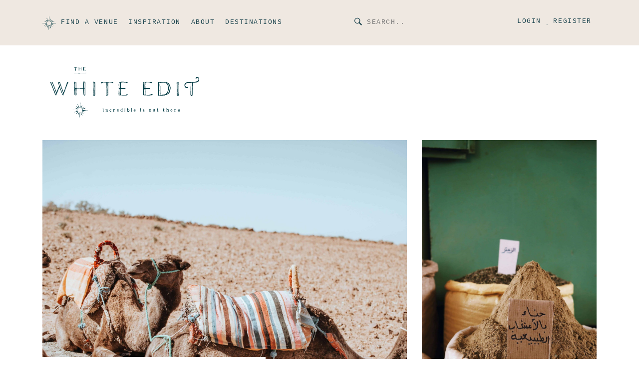

--- FILE ---
content_type: text/html; charset=UTF-8
request_url: https://thewhiteedit.com/morocco/
body_size: 25375
content:
<!doctype html>
<html lang="en-GB">
  <head><meta charset="utf-8"><script>if(navigator.userAgent.match(/MSIE|Internet Explorer/i)||navigator.userAgent.match(/Trident\/7\..*?rv:11/i)){var href=document.location.href;if(!href.match(/[?&]nowprocket/)){if(href.indexOf("?")==-1){if(href.indexOf("#")==-1){document.location.href=href+"?nowprocket=1"}else{document.location.href=href.replace("#","?nowprocket=1#")}}else{if(href.indexOf("#")==-1){document.location.href=href+"&nowprocket=1"}else{document.location.href=href.replace("#","&nowprocket=1#")}}}}</script><script>(()=>{class RocketLazyLoadScripts{constructor(){this.v="2.0.4",this.userEvents=["keydown","keyup","mousedown","mouseup","mousemove","mouseover","mouseout","touchmove","touchstart","touchend","touchcancel","wheel","click","dblclick","input"],this.attributeEvents=["onblur","onclick","oncontextmenu","ondblclick","onfocus","onmousedown","onmouseenter","onmouseleave","onmousemove","onmouseout","onmouseover","onmouseup","onmousewheel","onscroll","onsubmit"]}async t(){this.i(),this.o(),/iP(ad|hone)/.test(navigator.userAgent)&&this.h(),this.u(),this.l(this),this.m(),this.k(this),this.p(this),this._(),await Promise.all([this.R(),this.L()]),this.lastBreath=Date.now(),this.S(this),this.P(),this.D(),this.O(),this.M(),await this.C(this.delayedScripts.normal),await this.C(this.delayedScripts.defer),await this.C(this.delayedScripts.async),await this.T(),await this.F(),await this.j(),await this.A(),window.dispatchEvent(new Event("rocket-allScriptsLoaded")),this.everythingLoaded=!0,this.lastTouchEnd&&await new Promise(t=>setTimeout(t,500-Date.now()+this.lastTouchEnd)),this.I(),this.H(),this.U(),this.W()}i(){this.CSPIssue=sessionStorage.getItem("rocketCSPIssue"),document.addEventListener("securitypolicyviolation",t=>{this.CSPIssue||"script-src-elem"!==t.violatedDirective||"data"!==t.blockedURI||(this.CSPIssue=!0,sessionStorage.setItem("rocketCSPIssue",!0))},{isRocket:!0})}o(){window.addEventListener("pageshow",t=>{this.persisted=t.persisted,this.realWindowLoadedFired=!0},{isRocket:!0}),window.addEventListener("pagehide",()=>{this.onFirstUserAction=null},{isRocket:!0})}h(){let t;function e(e){t=e}window.addEventListener("touchstart",e,{isRocket:!0}),window.addEventListener("touchend",function i(o){o.changedTouches[0]&&t.changedTouches[0]&&Math.abs(o.changedTouches[0].pageX-t.changedTouches[0].pageX)<10&&Math.abs(o.changedTouches[0].pageY-t.changedTouches[0].pageY)<10&&o.timeStamp-t.timeStamp<200&&(window.removeEventListener("touchstart",e,{isRocket:!0}),window.removeEventListener("touchend",i,{isRocket:!0}),"INPUT"===o.target.tagName&&"text"===o.target.type||(o.target.dispatchEvent(new TouchEvent("touchend",{target:o.target,bubbles:!0})),o.target.dispatchEvent(new MouseEvent("mouseover",{target:o.target,bubbles:!0})),o.target.dispatchEvent(new PointerEvent("click",{target:o.target,bubbles:!0,cancelable:!0,detail:1,clientX:o.changedTouches[0].clientX,clientY:o.changedTouches[0].clientY})),event.preventDefault()))},{isRocket:!0})}q(t){this.userActionTriggered||("mousemove"!==t.type||this.firstMousemoveIgnored?"keyup"===t.type||"mouseover"===t.type||"mouseout"===t.type||(this.userActionTriggered=!0,this.onFirstUserAction&&this.onFirstUserAction()):this.firstMousemoveIgnored=!0),"click"===t.type&&t.preventDefault(),t.stopPropagation(),t.stopImmediatePropagation(),"touchstart"===this.lastEvent&&"touchend"===t.type&&(this.lastTouchEnd=Date.now()),"click"===t.type&&(this.lastTouchEnd=0),this.lastEvent=t.type,t.composedPath&&t.composedPath()[0].getRootNode()instanceof ShadowRoot&&(t.rocketTarget=t.composedPath()[0]),this.savedUserEvents.push(t)}u(){this.savedUserEvents=[],this.userEventHandler=this.q.bind(this),this.userEvents.forEach(t=>window.addEventListener(t,this.userEventHandler,{passive:!1,isRocket:!0})),document.addEventListener("visibilitychange",this.userEventHandler,{isRocket:!0})}U(){this.userEvents.forEach(t=>window.removeEventListener(t,this.userEventHandler,{passive:!1,isRocket:!0})),document.removeEventListener("visibilitychange",this.userEventHandler,{isRocket:!0}),this.savedUserEvents.forEach(t=>{(t.rocketTarget||t.target).dispatchEvent(new window[t.constructor.name](t.type,t))})}m(){const t="return false",e=Array.from(this.attributeEvents,t=>"data-rocket-"+t),i="["+this.attributeEvents.join("],[")+"]",o="[data-rocket-"+this.attributeEvents.join("],[data-rocket-")+"]",s=(e,i,o)=>{o&&o!==t&&(e.setAttribute("data-rocket-"+i,o),e["rocket"+i]=new Function("event",o),e.setAttribute(i,t))};new MutationObserver(t=>{for(const n of t)"attributes"===n.type&&(n.attributeName.startsWith("data-rocket-")||this.everythingLoaded?n.attributeName.startsWith("data-rocket-")&&this.everythingLoaded&&this.N(n.target,n.attributeName.substring(12)):s(n.target,n.attributeName,n.target.getAttribute(n.attributeName))),"childList"===n.type&&n.addedNodes.forEach(t=>{if(t.nodeType===Node.ELEMENT_NODE)if(this.everythingLoaded)for(const i of[t,...t.querySelectorAll(o)])for(const t of i.getAttributeNames())e.includes(t)&&this.N(i,t.substring(12));else for(const e of[t,...t.querySelectorAll(i)])for(const t of e.getAttributeNames())this.attributeEvents.includes(t)&&s(e,t,e.getAttribute(t))})}).observe(document,{subtree:!0,childList:!0,attributeFilter:[...this.attributeEvents,...e]})}I(){this.attributeEvents.forEach(t=>{document.querySelectorAll("[data-rocket-"+t+"]").forEach(e=>{this.N(e,t)})})}N(t,e){const i=t.getAttribute("data-rocket-"+e);i&&(t.setAttribute(e,i),t.removeAttribute("data-rocket-"+e))}k(t){Object.defineProperty(HTMLElement.prototype,"onclick",{get(){return this.rocketonclick||null},set(e){this.rocketonclick=e,this.setAttribute(t.everythingLoaded?"onclick":"data-rocket-onclick","this.rocketonclick(event)")}})}S(t){function e(e,i){let o=e[i];e[i]=null,Object.defineProperty(e,i,{get:()=>o,set(s){t.everythingLoaded?o=s:e["rocket"+i]=o=s}})}e(document,"onreadystatechange"),e(window,"onload"),e(window,"onpageshow");try{Object.defineProperty(document,"readyState",{get:()=>t.rocketReadyState,set(e){t.rocketReadyState=e},configurable:!0}),document.readyState="loading"}catch(t){console.log("WPRocket DJE readyState conflict, bypassing")}}l(t){this.originalAddEventListener=EventTarget.prototype.addEventListener,this.originalRemoveEventListener=EventTarget.prototype.removeEventListener,this.savedEventListeners=[],EventTarget.prototype.addEventListener=function(e,i,o){o&&o.isRocket||!t.B(e,this)&&!t.userEvents.includes(e)||t.B(e,this)&&!t.userActionTriggered||e.startsWith("rocket-")||t.everythingLoaded?t.originalAddEventListener.call(this,e,i,o):(t.savedEventListeners.push({target:this,remove:!1,type:e,func:i,options:o}),"mouseenter"!==e&&"mouseleave"!==e||t.originalAddEventListener.call(this,e,t.savedUserEvents.push,o))},EventTarget.prototype.removeEventListener=function(e,i,o){o&&o.isRocket||!t.B(e,this)&&!t.userEvents.includes(e)||t.B(e,this)&&!t.userActionTriggered||e.startsWith("rocket-")||t.everythingLoaded?t.originalRemoveEventListener.call(this,e,i,o):t.savedEventListeners.push({target:this,remove:!0,type:e,func:i,options:o})}}J(t,e){this.savedEventListeners=this.savedEventListeners.filter(i=>{let o=i.type,s=i.target||window;return e!==o||t!==s||(this.B(o,s)&&(i.type="rocket-"+o),this.$(i),!1)})}H(){EventTarget.prototype.addEventListener=this.originalAddEventListener,EventTarget.prototype.removeEventListener=this.originalRemoveEventListener,this.savedEventListeners.forEach(t=>this.$(t))}$(t){t.remove?this.originalRemoveEventListener.call(t.target,t.type,t.func,t.options):this.originalAddEventListener.call(t.target,t.type,t.func,t.options)}p(t){let e;function i(e){return t.everythingLoaded?e:e.split(" ").map(t=>"load"===t||t.startsWith("load.")?"rocket-jquery-load":t).join(" ")}function o(o){function s(e){const s=o.fn[e];o.fn[e]=o.fn.init.prototype[e]=function(){return this[0]===window&&t.userActionTriggered&&("string"==typeof arguments[0]||arguments[0]instanceof String?arguments[0]=i(arguments[0]):"object"==typeof arguments[0]&&Object.keys(arguments[0]).forEach(t=>{const e=arguments[0][t];delete arguments[0][t],arguments[0][i(t)]=e})),s.apply(this,arguments),this}}if(o&&o.fn&&!t.allJQueries.includes(o)){const e={DOMContentLoaded:[],"rocket-DOMContentLoaded":[]};for(const t in e)document.addEventListener(t,()=>{e[t].forEach(t=>t())},{isRocket:!0});o.fn.ready=o.fn.init.prototype.ready=function(i){function s(){parseInt(o.fn.jquery)>2?setTimeout(()=>i.bind(document)(o)):i.bind(document)(o)}return"function"==typeof i&&(t.realDomReadyFired?!t.userActionTriggered||t.fauxDomReadyFired?s():e["rocket-DOMContentLoaded"].push(s):e.DOMContentLoaded.push(s)),o([])},s("on"),s("one"),s("off"),t.allJQueries.push(o)}e=o}t.allJQueries=[],o(window.jQuery),Object.defineProperty(window,"jQuery",{get:()=>e,set(t){o(t)}})}P(){const t=new Map;document.write=document.writeln=function(e){const i=document.currentScript,o=document.createRange(),s=i.parentElement;let n=t.get(i);void 0===n&&(n=i.nextSibling,t.set(i,n));const c=document.createDocumentFragment();o.setStart(c,0),c.appendChild(o.createContextualFragment(e)),s.insertBefore(c,n)}}async R(){return new Promise(t=>{this.userActionTriggered?t():this.onFirstUserAction=t})}async L(){return new Promise(t=>{document.addEventListener("DOMContentLoaded",()=>{this.realDomReadyFired=!0,t()},{isRocket:!0})})}async j(){return this.realWindowLoadedFired?Promise.resolve():new Promise(t=>{window.addEventListener("load",t,{isRocket:!0})})}M(){this.pendingScripts=[];this.scriptsMutationObserver=new MutationObserver(t=>{for(const e of t)e.addedNodes.forEach(t=>{"SCRIPT"!==t.tagName||t.noModule||t.isWPRocket||this.pendingScripts.push({script:t,promise:new Promise(e=>{const i=()=>{const i=this.pendingScripts.findIndex(e=>e.script===t);i>=0&&this.pendingScripts.splice(i,1),e()};t.addEventListener("load",i,{isRocket:!0}),t.addEventListener("error",i,{isRocket:!0}),setTimeout(i,1e3)})})})}),this.scriptsMutationObserver.observe(document,{childList:!0,subtree:!0})}async F(){await this.X(),this.pendingScripts.length?(await this.pendingScripts[0].promise,await this.F()):this.scriptsMutationObserver.disconnect()}D(){this.delayedScripts={normal:[],async:[],defer:[]},document.querySelectorAll("script[type$=rocketlazyloadscript]").forEach(t=>{t.hasAttribute("data-rocket-src")?t.hasAttribute("async")&&!1!==t.async?this.delayedScripts.async.push(t):t.hasAttribute("defer")&&!1!==t.defer||"module"===t.getAttribute("data-rocket-type")?this.delayedScripts.defer.push(t):this.delayedScripts.normal.push(t):this.delayedScripts.normal.push(t)})}async _(){await this.L();let t=[];document.querySelectorAll("script[type$=rocketlazyloadscript][data-rocket-src]").forEach(e=>{let i=e.getAttribute("data-rocket-src");if(i&&!i.startsWith("data:")){i.startsWith("//")&&(i=location.protocol+i);try{const o=new URL(i).origin;o!==location.origin&&t.push({src:o,crossOrigin:e.crossOrigin||"module"===e.getAttribute("data-rocket-type")})}catch(t){}}}),t=[...new Map(t.map(t=>[JSON.stringify(t),t])).values()],this.Y(t,"preconnect")}async G(t){if(await this.K(),!0!==t.noModule||!("noModule"in HTMLScriptElement.prototype))return new Promise(e=>{let i;function o(){(i||t).setAttribute("data-rocket-status","executed"),e()}try{if(navigator.userAgent.includes("Firefox/")||""===navigator.vendor||this.CSPIssue)i=document.createElement("script"),[...t.attributes].forEach(t=>{let e=t.nodeName;"type"!==e&&("data-rocket-type"===e&&(e="type"),"data-rocket-src"===e&&(e="src"),i.setAttribute(e,t.nodeValue))}),t.text&&(i.text=t.text),t.nonce&&(i.nonce=t.nonce),i.hasAttribute("src")?(i.addEventListener("load",o,{isRocket:!0}),i.addEventListener("error",()=>{i.setAttribute("data-rocket-status","failed-network"),e()},{isRocket:!0}),setTimeout(()=>{i.isConnected||e()},1)):(i.text=t.text,o()),i.isWPRocket=!0,t.parentNode.replaceChild(i,t);else{const i=t.getAttribute("data-rocket-type"),s=t.getAttribute("data-rocket-src");i?(t.type=i,t.removeAttribute("data-rocket-type")):t.removeAttribute("type"),t.addEventListener("load",o,{isRocket:!0}),t.addEventListener("error",i=>{this.CSPIssue&&i.target.src.startsWith("data:")?(console.log("WPRocket: CSP fallback activated"),t.removeAttribute("src"),this.G(t).then(e)):(t.setAttribute("data-rocket-status","failed-network"),e())},{isRocket:!0}),s?(t.fetchPriority="high",t.removeAttribute("data-rocket-src"),t.src=s):t.src="data:text/javascript;base64,"+window.btoa(unescape(encodeURIComponent(t.text)))}}catch(i){t.setAttribute("data-rocket-status","failed-transform"),e()}});t.setAttribute("data-rocket-status","skipped")}async C(t){const e=t.shift();return e?(e.isConnected&&await this.G(e),this.C(t)):Promise.resolve()}O(){this.Y([...this.delayedScripts.normal,...this.delayedScripts.defer,...this.delayedScripts.async],"preload")}Y(t,e){this.trash=this.trash||[];let i=!0;var o=document.createDocumentFragment();t.forEach(t=>{const s=t.getAttribute&&t.getAttribute("data-rocket-src")||t.src;if(s&&!s.startsWith("data:")){const n=document.createElement("link");n.href=s,n.rel=e,"preconnect"!==e&&(n.as="script",n.fetchPriority=i?"high":"low"),t.getAttribute&&"module"===t.getAttribute("data-rocket-type")&&(n.crossOrigin=!0),t.crossOrigin&&(n.crossOrigin=t.crossOrigin),t.integrity&&(n.integrity=t.integrity),t.nonce&&(n.nonce=t.nonce),o.appendChild(n),this.trash.push(n),i=!1}}),document.head.appendChild(o)}W(){this.trash.forEach(t=>t.remove())}async T(){try{document.readyState="interactive"}catch(t){}this.fauxDomReadyFired=!0;try{await this.K(),this.J(document,"readystatechange"),document.dispatchEvent(new Event("rocket-readystatechange")),await this.K(),document.rocketonreadystatechange&&document.rocketonreadystatechange(),await this.K(),this.J(document,"DOMContentLoaded"),document.dispatchEvent(new Event("rocket-DOMContentLoaded")),await this.K(),this.J(window,"DOMContentLoaded"),window.dispatchEvent(new Event("rocket-DOMContentLoaded"))}catch(t){console.error(t)}}async A(){try{document.readyState="complete"}catch(t){}try{await this.K(),this.J(document,"readystatechange"),document.dispatchEvent(new Event("rocket-readystatechange")),await this.K(),document.rocketonreadystatechange&&document.rocketonreadystatechange(),await this.K(),this.J(window,"load"),window.dispatchEvent(new Event("rocket-load")),await this.K(),window.rocketonload&&window.rocketonload(),await this.K(),this.allJQueries.forEach(t=>t(window).trigger("rocket-jquery-load")),await this.K(),this.J(window,"pageshow");const t=new Event("rocket-pageshow");t.persisted=this.persisted,window.dispatchEvent(t),await this.K(),window.rocketonpageshow&&window.rocketonpageshow({persisted:this.persisted})}catch(t){console.error(t)}}async K(){Date.now()-this.lastBreath>45&&(await this.X(),this.lastBreath=Date.now())}async X(){return document.hidden?new Promise(t=>setTimeout(t)):new Promise(t=>requestAnimationFrame(t))}B(t,e){return e===document&&"readystatechange"===t||(e===document&&"DOMContentLoaded"===t||(e===window&&"DOMContentLoaded"===t||(e===window&&"load"===t||e===window&&"pageshow"===t)))}static run(){(new RocketLazyLoadScripts).t()}}RocketLazyLoadScripts.run()})();</script>
  
  <meta http-equiv="x-ua-compatible" content="ie=edge">
  <meta name="viewport" content="width=device-width, initial-scale=1, shrink-to-fit=no">
  <meta name='robots' content='index, follow, max-image-preview:large, max-snippet:-1, max-video-preview:-1' />

            <script data-no-defer="1" data-ezscrex="false" data-cfasync="false" data-pagespeed-no-defer data-cookieconsent="ignore">
                var ctPublicFunctions = {"_ajax_nonce":"ca46ed5bc8","_rest_nonce":"0e0e684fd3","_ajax_url":"\/wp\/wp-admin\/admin-ajax.php","_rest_url":"https:\/\/thewhiteedit.com\/wp-json\/","data__cookies_type":"native","data__ajax_type":"rest","data__bot_detector_enabled":0,"data__frontend_data_log_enabled":1,"cookiePrefix":"","wprocket_detected":true,"host_url":"thewhiteedit.com","text__ee_click_to_select":"Click to select the whole data","text__ee_original_email":"The complete one is","text__ee_got_it":"Got it","text__ee_blocked":"Blocked","text__ee_cannot_connect":"Cannot connect","text__ee_cannot_decode":"Can not decode email. Unknown reason","text__ee_email_decoder":"CleanTalk email decoder","text__ee_wait_for_decoding":"The magic is on the way!","text__ee_decoding_process":"Please wait a few seconds while we decode the contact data."}
            </script>
        
            <script data-no-defer="1" data-ezscrex="false" data-cfasync="false" data-pagespeed-no-defer data-cookieconsent="ignore">
                var ctPublic = {"_ajax_nonce":"ca46ed5bc8","settings__forms__check_internal":"1","settings__forms__check_external":"1","settings__forms__force_protection":0,"settings__forms__search_test":"1","settings__forms__wc_add_to_cart":"0","settings__data__bot_detector_enabled":0,"settings__sfw__anti_crawler":0,"blog_home":"https:\/\/thewhiteedit.com\/","pixel__setting":"3","pixel__enabled":true,"pixel__url":"https:\/\/moderate8-v4.cleantalk.org\/pixel\/4cb35b334eae96e713071cc17e69b564.gif","data__email_check_before_post":"1","data__email_check_exist_post":0,"data__cookies_type":"native","data__key_is_ok":true,"data__visible_fields_required":true,"wl_brandname":"Anti-Spam by CleanTalk","wl_brandname_short":"CleanTalk","ct_checkjs_key":"350cf2f74c73d39ef2919157e5330003756e24ed3021781b96c62efa3b7d9788","emailEncoderPassKey":"0f371270a45f2aec4a1f4f921783dc63","bot_detector_forms_excluded":"W10=","advancedCacheExists":true,"varnishCacheExists":false,"wc_ajax_add_to_cart":false}
            </script>
        
	<!-- This site is optimized with the Yoast SEO Premium plugin v23.8 (Yoast SEO v26.8) - https://yoast.com/product/yoast-seo-premium-wordpress/ -->
	<title>Guide To Getting Married In Morocco Inc. Legal Requirements 2023</title>
<link crossorigin data-rocket-preconnect href="https://ct.pinterest.com" rel="preconnect">
<link crossorigin data-rocket-preconnect href="https://www.googletagmanager.com" rel="preconnect">
<link crossorigin data-rocket-preconnect href="https://s.pinimg.com" rel="preconnect">
<link crossorigin data-rocket-preconnect href="https://cdn.cookie-script.com" rel="preconnect">
<link crossorigin data-rocket-preconnect href="https://maps.googleapis.com" rel="preconnect"><link rel="preload" data-rocket-preload as="image" href="https://thewhiteedit.com/app/uploads/2020/07/annie-spratt-AWdiGVFocOU-unsplash-2-scaled.jpg" fetchpriority="high">
	<meta name="description" content="The ultimate guide to getting married in Morocco. Find the best wedding venues, suppliers and learn the legal requirements to marry abroad." />
	<link rel="canonical" href="https://thewhiteedit.com/morocco/" />
	<meta property="og:locale" content="en_GB" />
	<meta property="og:type" content="article" />
	<meta property="og:title" content="Getting Married In Morocco" />
	<meta property="og:description" content="The ultimate guide to getting married in Morocco. Find the best wedding venues, suppliers and learn the legal requirements to marry abroad." />
	<meta property="og:url" content="https://thewhiteedit.com/morocco/" />
	<meta property="og:site_name" content="The White Edit" />
	<meta property="article:publisher" content="https://www.facebook.com/TheWhiteEdit" />
	<meta property="article:published_time" content="2022-01-06T16:17:18+00:00" />
	<meta property="article:modified_time" content="2023-01-04T17:22:40+00:00" />
	<meta property="og:image" content="https://thewhiteedit.com/app/uploads/2020/07/annie-spratt-AWdiGVFocOU-unsplash-2-scaled.jpg" />
	<meta property="og:image:width" content="2560" />
	<meta property="og:image:height" content="1704" />
	<meta property="og:image:type" content="image/jpeg" />
	<meta name="author" content="Jasmine McCormack" />
	<meta name="twitter:card" content="summary_large_image" />
	<meta name="twitter:creator" content="@TheWhiteEdit" />
	<meta name="twitter:site" content="@TheWhiteEdit" />
	<meta name="twitter:label1" content="Written by" />
	<meta name="twitter:data1" content="Jasmine McCormack" />
	<script type="application/ld+json" class="yoast-schema-graph">{"@context":"https://schema.org","@graph":[{"@type":"Article","@id":"https://thewhiteedit.com/morocco/#article","isPartOf":{"@id":"https://thewhiteedit.com/morocco/"},"author":{"name":"Jasmine McCormack","@id":"https://thewhiteedit.com/#/schema/person/b1e316cbf3fee991a2883c31024696e9"},"headline":"Getting Married In Morocco","datePublished":"2022-01-06T16:17:18+00:00","dateModified":"2023-01-04T17:22:40+00:00","mainEntityOfPage":{"@id":"https://thewhiteedit.com/morocco/"},"wordCount":4,"publisher":{"@id":"https://thewhiteedit.com/#organization"},"image":{"@id":"https://thewhiteedit.com/morocco/#primaryimage"},"thumbnailUrl":"https://thewhiteedit.com/app/uploads/2020/07/annie-spratt-AWdiGVFocOU-unsplash-2-scaled.jpg","keywords":["Marrakesh","Morocco"],"articleSection":["Wedding Destination Guides"],"inLanguage":"en-GB"},{"@type":"WebPage","@id":"https://thewhiteedit.com/morocco/","url":"https://thewhiteedit.com/morocco/","name":"Guide To Getting Married In Morocco Inc. Legal Requirements 2023","isPartOf":{"@id":"https://thewhiteedit.com/#website"},"primaryImageOfPage":{"@id":"https://thewhiteedit.com/morocco/#primaryimage"},"image":{"@id":"https://thewhiteedit.com/morocco/#primaryimage"},"thumbnailUrl":"https://thewhiteedit.com/app/uploads/2020/07/annie-spratt-AWdiGVFocOU-unsplash-2-scaled.jpg","datePublished":"2022-01-06T16:17:18+00:00","dateModified":"2023-01-04T17:22:40+00:00","description":"The ultimate guide to getting married in Morocco. Find the best wedding venues, suppliers and learn the legal requirements to marry abroad.","breadcrumb":{"@id":"https://thewhiteedit.com/morocco/#breadcrumb"},"inLanguage":"en-GB","potentialAction":[{"@type":"ReadAction","target":["https://thewhiteedit.com/morocco/"]}]},{"@type":"ImageObject","inLanguage":"en-GB","@id":"https://thewhiteedit.com/morocco/#primaryimage","url":"https://thewhiteedit.com/app/uploads/2020/07/annie-spratt-AWdiGVFocOU-unsplash-2-scaled.jpg","contentUrl":"https://thewhiteedit.com/app/uploads/2020/07/annie-spratt-AWdiGVFocOU-unsplash-2-scaled.jpg","width":2560,"height":1704,"caption":"camels lounging in the sun at wedding venue in the desert in Morocco"},{"@type":"BreadcrumbList","@id":"https://thewhiteedit.com/morocco/#breadcrumb","itemListElement":[{"@type":"ListItem","position":1,"name":"Home","item":"https://thewhiteedit.com/"},{"@type":"ListItem","position":2,"name":"Inspiration","item":"https://thewhiteedit.com/inspiration/"},{"@type":"ListItem","position":3,"name":"Getting Married In Morocco"}]},{"@type":"WebSite","@id":"https://thewhiteedit.com/#website","url":"https://thewhiteedit.com/","name":"The White Edit","description":"","publisher":{"@id":"https://thewhiteedit.com/#organization"},"potentialAction":[{"@type":"SearchAction","target":{"@type":"EntryPoint","urlTemplate":"https://thewhiteedit.com/?s={search_term_string}"},"query-input":{"@type":"PropertyValueSpecification","valueRequired":true,"valueName":"search_term_string"}}],"inLanguage":"en-GB"},{"@type":"Organization","@id":"https://thewhiteedit.com/#organization","name":"The White Edit","url":"https://thewhiteedit.com/","logo":{"@type":"ImageObject","inLanguage":"en-GB","@id":"https://thewhiteedit.com/#/schema/logo/image/","url":"https://thewhiteedit.com/app/uploads/2020/02/image-asset-6.jpeg","contentUrl":"https://thewhiteedit.com/app/uploads/2020/02/image-asset-6.jpeg","width":388,"height":522,"caption":"The White Edit"},"image":{"@id":"https://thewhiteedit.com/#/schema/logo/image/"},"sameAs":["https://www.facebook.com/TheWhiteEdit","https://x.com/TheWhiteEdit","https://www.instagram.com/thewhiteeditweddingvenues","https://www.pinterest.co.uk/thewhiteeditweddings"]},{"@type":"Person","@id":"https://thewhiteedit.com/#/schema/person/b1e316cbf3fee991a2883c31024696e9","name":"Jasmine McCormack","image":{"@type":"ImageObject","inLanguage":"en-GB","@id":"https://thewhiteedit.com/#/schema/person/image/","url":"https://secure.gravatar.com/avatar/033219ac32612e62e7b4837453fd5e1890d91efd5010d2e225646cdb83efe489?s=96&d=mm&r=g","contentUrl":"https://secure.gravatar.com/avatar/033219ac32612e62e7b4837453fd5e1890d91efd5010d2e225646cdb83efe489?s=96&d=mm&r=g","caption":"Jasmine McCormack"}}]}</script>
	<!-- / Yoast SEO Premium plugin. -->



<link rel="alternate" title="oEmbed (JSON)" type="application/json+oembed" href="https://thewhiteedit.com/wp-json/oembed/1.0/embed?url=https%3A%2F%2Fthewhiteedit.com%2Fmorocco%2F" />
<link rel="alternate" title="oEmbed (XML)" type="text/xml+oembed" href="https://thewhiteedit.com/wp-json/oembed/1.0/embed?url=https%3A%2F%2Fthewhiteedit.com%2Fmorocco%2F&#038;format=xml" />
<style id='wp-img-auto-sizes-contain-inline-css' type='text/css'>
img:is([sizes=auto i],[sizes^="auto," i]){contain-intrinsic-size:3000px 1500px}
/*# sourceURL=wp-img-auto-sizes-contain-inline-css */
</style>
<link rel='stylesheet' id='sbi_styles-css' href='https://thewhiteedit.com/app/plugins/instagram-feed/css/sbi-styles.min.css?ver=6.10.0' type='text/css' media='all' />
<style id='wp-emoji-styles-inline-css' type='text/css'>

	img.wp-smiley, img.emoji {
		display: inline !important;
		border: none !important;
		box-shadow: none !important;
		height: 1em !important;
		width: 1em !important;
		margin: 0 0.07em !important;
		vertical-align: -0.1em !important;
		background: none !important;
		padding: 0 !important;
	}
/*# sourceURL=wp-emoji-styles-inline-css */
</style>
<style id='wp-block-library-inline-css' type='text/css'>
:root{--wp-block-synced-color:#7a00df;--wp-block-synced-color--rgb:122,0,223;--wp-bound-block-color:var(--wp-block-synced-color);--wp-editor-canvas-background:#ddd;--wp-admin-theme-color:#007cba;--wp-admin-theme-color--rgb:0,124,186;--wp-admin-theme-color-darker-10:#006ba1;--wp-admin-theme-color-darker-10--rgb:0,107,160.5;--wp-admin-theme-color-darker-20:#005a87;--wp-admin-theme-color-darker-20--rgb:0,90,135;--wp-admin-border-width-focus:2px}@media (min-resolution:192dpi){:root{--wp-admin-border-width-focus:1.5px}}.wp-element-button{cursor:pointer}:root .has-very-light-gray-background-color{background-color:#eee}:root .has-very-dark-gray-background-color{background-color:#313131}:root .has-very-light-gray-color{color:#eee}:root .has-very-dark-gray-color{color:#313131}:root .has-vivid-green-cyan-to-vivid-cyan-blue-gradient-background{background:linear-gradient(135deg,#00d084,#0693e3)}:root .has-purple-crush-gradient-background{background:linear-gradient(135deg,#34e2e4,#4721fb 50%,#ab1dfe)}:root .has-hazy-dawn-gradient-background{background:linear-gradient(135deg,#faaca8,#dad0ec)}:root .has-subdued-olive-gradient-background{background:linear-gradient(135deg,#fafae1,#67a671)}:root .has-atomic-cream-gradient-background{background:linear-gradient(135deg,#fdd79a,#004a59)}:root .has-nightshade-gradient-background{background:linear-gradient(135deg,#330968,#31cdcf)}:root .has-midnight-gradient-background{background:linear-gradient(135deg,#020381,#2874fc)}:root{--wp--preset--font-size--normal:16px;--wp--preset--font-size--huge:42px}.has-regular-font-size{font-size:1em}.has-larger-font-size{font-size:2.625em}.has-normal-font-size{font-size:var(--wp--preset--font-size--normal)}.has-huge-font-size{font-size:var(--wp--preset--font-size--huge)}.has-text-align-center{text-align:center}.has-text-align-left{text-align:left}.has-text-align-right{text-align:right}.has-fit-text{white-space:nowrap!important}#end-resizable-editor-section{display:none}.aligncenter{clear:both}.items-justified-left{justify-content:flex-start}.items-justified-center{justify-content:center}.items-justified-right{justify-content:flex-end}.items-justified-space-between{justify-content:space-between}.screen-reader-text{border:0;clip-path:inset(50%);height:1px;margin:-1px;overflow:hidden;padding:0;position:absolute;width:1px;word-wrap:normal!important}.screen-reader-text:focus{background-color:#ddd;clip-path:none;color:#444;display:block;font-size:1em;height:auto;left:5px;line-height:normal;padding:15px 23px 14px;text-decoration:none;top:5px;width:auto;z-index:100000}html :where(.has-border-color){border-style:solid}html :where([style*=border-top-color]){border-top-style:solid}html :where([style*=border-right-color]){border-right-style:solid}html :where([style*=border-bottom-color]){border-bottom-style:solid}html :where([style*=border-left-color]){border-left-style:solid}html :where([style*=border-width]){border-style:solid}html :where([style*=border-top-width]){border-top-style:solid}html :where([style*=border-right-width]){border-right-style:solid}html :where([style*=border-bottom-width]){border-bottom-style:solid}html :where([style*=border-left-width]){border-left-style:solid}html :where(img[class*=wp-image-]){height:auto;max-width:100%}:where(figure){margin:0 0 1em}html :where(.is-position-sticky){--wp-admin--admin-bar--position-offset:var(--wp-admin--admin-bar--height,0px)}@media screen and (max-width:600px){html :where(.is-position-sticky){--wp-admin--admin-bar--position-offset:0px}}
/*# sourceURL=/wp-includes/css/dist/block-library/common.min.css */
</style>
<link rel='stylesheet' id='cleantalk-public-css-css' href='https://thewhiteedit.com/app/plugins/cleantalk-spam-protect/css/cleantalk-public.min.css?ver=6.71.1_1769414768' type='text/css' media='all' />
<link rel='stylesheet' id='cleantalk-email-decoder-css-css' href='https://thewhiteedit.com/app/plugins/cleantalk-spam-protect/css/cleantalk-email-decoder.min.css?ver=6.71.1_1769414768' type='text/css' media='all' />
<link rel='stylesheet' id='jpibfi-style-css' href='https://thewhiteedit.com/app/plugins/jquery-pin-it-button-for-images/css/client.css?ver=3.0.6' type='text/css' media='all' />
<link rel='stylesheet' id='theme-my-login-css' href='https://thewhiteedit.com/app/plugins/theme-my-login/assets/styles/theme-my-login.min.css?ver=7.1.14' type='text/css' media='all' />
<link rel='stylesheet' id='dashicons-css' href='https://thewhiteedit.com/wp/wp-includes/css/dashicons.min.css?ver=b3bbfb83dbb18a92864d3d25506d514d' type='text/css' media='all' />
<link rel='stylesheet' id='wp-video-popup-css' href='https://thewhiteedit.com/app/plugins/wp-video-popup-pro/inc/css/wp-video-popup.css?ver=2.10' type='text/css' media='all' />
<link rel='stylesheet' id='sage/main.css-css' href='https://thewhiteedit.com/app/themes/thewhiteedit/dist/styles/main_d89cf08d.css' type='text/css' media='all' />
<script type="text/javascript" src="https://thewhiteedit.com/app/plugins/cleantalk-spam-protect/js/apbct-public-bundle_full-protection_gathering.min.js?ver=6.71.1_1769414768" id="apbct-public-bundle_full-protection_gathering.min-js-js"></script>
<script type="rocketlazyloadscript" data-rocket-type="text/javascript" data-rocket-src="https://thewhiteedit.com/wp/wp-includes/js/jquery/jquery.min.js?ver=3.7.1" id="jquery-core-js"></script>
<script type="rocketlazyloadscript" data-rocket-type="text/javascript" data-rocket-src="https://thewhiteedit.com/wp/wp-includes/js/jquery/jquery-migrate.min.js?ver=3.4.1" id="jquery-migrate-js"></script>
<link rel="https://api.w.org/" href="https://thewhiteedit.com/wp-json/" /><link rel="alternate" title="JSON" type="application/json" href="https://thewhiteedit.com/wp-json/wp/v2/posts/2578" /><link rel="EditURI" type="application/rsd+xml" title="RSD" href="https://thewhiteedit.com/wp/xmlrpc.php?rsd" />
<link rel='shortlink' href='https://thewhiteedit.com/?p=2578' />
<style type="text/css">
	a.pinit-button.custom span {
		}

	.pinit-hover {
		opacity: 0.9 !important;
		filter: alpha(opacity=90) !important;
	}
	a.pinit-button {
	border-bottom: 0 !important;
	box-shadow: none !important;
	margin-bottom: 0 !important;
}
a.pinit-button::after {
    display: none;
}</style>
		<!-- site-navigation-element Schema optimized by Schema Pro --><script type="application/ld+json">{"@context":"https:\/\/schema.org","@graph":[{"@context":"https:\/\/schema.org","@type":"SiteNavigationElement","id":"site-navigation","name":"Find a Venue","url":"https:\/\/thewhiteedit.com\/find-a-venue\/"},{"@context":"https:\/\/schema.org","@type":"SiteNavigationElement","id":"site-navigation","name":"Inspiration","url":"https:\/\/thewhiteedit.com\/inspiration\/"},{"@context":"https:\/\/schema.org","@type":"SiteNavigationElement","id":"site-navigation","name":"About","url":"https:\/\/thewhiteedit.com\/about\/"},{"@context":"https:\/\/schema.org","@type":"SiteNavigationElement","id":"site-navigation","name":"Destinations","url":"https:\/\/thewhiteedit.com\/category\/destination-guides\/"}]}</script><!-- / site-navigation-element Schema optimized by Schema Pro --><!-- breadcrumb Schema optimized by Schema Pro --><script type="application/ld+json">{"@context":"https:\/\/schema.org","@type":"BreadcrumbList","itemListElement":[{"@type":"ListItem","position":1,"item":{"@id":"https:\/\/thewhiteedit.com\/","name":"Home"}},{"@type":"ListItem","position":2,"item":{"@id":"https:\/\/thewhiteedit.com\/morocco\/","name":"Getting Married In Morocco"}}]}</script><!-- / breadcrumb Schema optimized by Schema Pro -->    <link rel="apple-touch-icon" sizes="180x180" href="https://thewhiteedit.com/app/themes/thewhiteedit/dist/images/favicons/apple-touch-icon_3136c27e.png?v=eE5m8anPx7">
    <link rel="icon" type="image/png" sizes="32x32" href="https://thewhiteedit.com/app/themes/thewhiteedit/dist/images/favicons/favicon-32x32_4296f9a6.png?v=eE5m8anPx7">
    <link rel="icon" type="image/png" sizes="16x16" href="https://thewhiteedit.com/app/themes/thewhiteedit/dist/images/favicons/favicon-16x16_f0cd4a53.png?v=eE5m8anPx7">
    <link rel="manifest" href="https://thewhiteedit.com/app/themes/thewhiteedit/dist/images/favicons/site_b9aa277f.webmanifest?v=eE5m8anPx7">
    <link rel="mask-icon" href="https://thewhiteedit.com/app/themes/thewhiteedit/dist/images/favicons/safari-pinned-tab.svg?v=eE5m8anPx7" color="#5bbad5">
    <link rel="shortcut icon" href="https://thewhiteedit.com/app/themes/thewhiteedit/dist/images/favicons/favicon_25dbd816.ico?v=eE5m8anPx7">
    <meta name="msapplication-TileColor" content="#ffffff">
    <meta name="msapplication-config" content="https://thewhiteedit.com/app/themes/thewhiteedit/dist/images/favicons/browserconfig_a493ba0a.xml?v=eE5m8anPx7">
    <meta name="theme-color" content="#ffffff">
    <meta name="p:domain_verify" content="2b65a5137dcba53c56ffa2245f6154d1"/>
    <!-- Pinterest Tag -->
    <script type="rocketlazyloadscript">
    !function(e){if(!window.pintrk){window.pintrk = function () {
    window.pintrk.queue.push(Array.prototype.slice.call(arguments))};var
      n=window.pintrk;n.queue=[],n.version="3.0";var
      t=document.createElement("script");t.async=!0,t.src=e;var
      r=document.getElementsByTagName("script")[0];
      r.parentNode.insertBefore(t,r)}}("https://s.pinimg.com/ct/core.js");
    pintrk('load', '2613483748229', {em: 'jasmine@thewhiteedit.com'});
    pintrk('page');
    </script>
    <noscript>
    <img height="1" width="1" style="display:none;" alt=""
      src="https://ct.pinterest.com/v3/?event=init&tid=2613483748229&pd[em]=033219ac32612e62e7b4837453fd5e1890d91efd5010d2e225646cdb83efe489&noscript=1" />
    </noscript>
    <!-- end Pinterest Tag -->
        <link rel="stylesheet" type="text/css"
          src="https://fonts.googleapis.com/css?family=Montserrat:200,500,600,700|Source+Serif+Pro:400,700&display=swap"
          media="screen">
        <!-- Google Tag Manager -->
    <script type="rocketlazyloadscript">(function(w,d,s,l,i){w[l]=w[l]||[];w[l].push({'gtm.start':
    new Date().getTime(),event:'gtm.js'});var f=d.getElementsByTagName(s)[0],
    j=d.createElement(s),dl=l!='dataLayer'?'&l='+l:'';j.async=true;j.src=
    'https://www.googletagmanager.com/gtm.js?id='+i+dl;f.parentNode.insertBefore(j,f);
    })(window,document,'script','dataLayer','GTM-TNTCNZT');</script>
    <!-- End Google Tag Manager -->
    <script type="rocketlazyloadscript" data-rocket-type="text/javascript" charset="UTF-8" data-rocket-src="//cdn.cookie-script.com/s/86224edb642aaf1aad028c345af172eb.js"></script>
			<style id="wpsp-style-frontend"></style>
			<noscript><style id="rocket-lazyload-nojs-css">.rll-youtube-player, [data-lazy-src]{display:none !important;}</style></noscript><style id="rocket-lazyrender-inline-css">[data-wpr-lazyrender] {content-visibility: auto;}</style><meta name="generator" content="WP Rocket 3.19.4" data-wpr-features="wpr_delay_js wpr_lazyload_images wpr_preconnect_external_domains wpr_automatic_lazy_rendering wpr_oci wpr_image_dimensions wpr_preload_links wpr_desktop" /></head>
  <body class="wp-singular post-template post-template-views post-template-template-single-destination post-template-viewstemplate-single-destination single single-post postid-2578 single-format-standard wp-theme-thewhiteeditresources wp-schema-pro-2.10.4 morocco app-data index-data singular-data single-data single-post-data single-post-morocco-data template-single-destination-data">
    <!-- Google Tag Manager (noscript) -->
    <noscript><iframe src="https://www.googletagmanager.com/ns.html?id=GTM-TNTCNZT"
    height="0" width="0" style="display:none;visibility:hidden"></iframe></noscript>
    <!-- End Google Tag Manager (noscript) -->
        <nav class="nav-primary mobile-menu d-inline-block d-lg-none" id="primary_navigation">
    <div class="py-2 py-sm-3 py-md-3 py-lg-3 h-100 d-flex flex-column justify-content-center align-items-center">
                    <div class="menu-main-navigation-container"><ul id="menu-main-navigation" class="list-unstyled"><li id="menu-item-188" class="menu-item menu-item-type-post_type menu-item-object-page menu-item-188"><a href="https://thewhiteedit.com/find-a-venue/">Find a Venue</a></li>
<li id="menu-item-72" class="menu-item menu-item-type-post_type menu-item-object-page current_page_parent menu-item-72"><a href="https://thewhiteedit.com/inspiration/">Inspiration</a></li>
<li id="menu-item-73" class="menu-item menu-item-type-post_type menu-item-object-page menu-item-73"><a href="https://thewhiteedit.com/about/">About</a></li>
<li id="menu-item-7468" class="menu-item menu-item-type-taxonomy menu-item-object-category current-post-ancestor current-menu-parent current-post-parent menu-item-7468"><a href="https://thewhiteedit.com/category/destination-guides/">Destinations</a></li>
</ul></div>
            </div>
</nav>
    <header  class="banner">
    <div  class="container">
        <div  class="row d-none d-lg-flex">
            <div class="col-12 d-flex align-items-center justify-content-between">
              <div class="d-flex align-items-center">
                <div class="logo-container">
                    <a href="https://thewhiteedit.com"><img width="27" height="27" class="img img-fluid" src="https://thewhiteedit.com/app/themes/thewhiteedit/dist/images/white-edit-icon_7cde1858.svg"
                                                      alt="The White Edit"></a>
                </div>
                <nav class="nav-primary">
                                            <div class="menu-main-navigation-container"><ul id="menu-main-navigation-1" class="nav flex-nowrap text-center align-items-center"><li class="menu-item menu-item-type-post_type menu-item-object-page menu-item-188"><a href="https://thewhiteedit.com/find-a-venue/">Find a Venue</a></li>
<li class="menu-item menu-item-type-post_type menu-item-object-page current_page_parent menu-item-72"><a href="https://thewhiteedit.com/inspiration/">Inspiration</a></li>
<li class="menu-item menu-item-type-post_type menu-item-object-page menu-item-73"><a href="https://thewhiteedit.com/about/">About</a></li>
<li class="menu-item menu-item-type-taxonomy menu-item-object-category current-post-ancestor current-menu-parent current-post-parent menu-item-7468"><a href="https://thewhiteedit.com/category/destination-guides/">Destinations</a></li>
</ul></div>
                                    </nav>
              </div>
                <form apbct-form-sign="native_search" role="search" method="get" class="searchform h-100 d-flex" id="searchform" action="https://thewhiteedit.com/" >
	    	<button type="submit" aria-label="search"><i class="im im-search" aria-hidden="true"></i></button>
	    	<input type="search" placeholder="Search.." value="" name="s" id="s" />
	    <input
                    class="apbct_special_field apbct_email_id__search_form"
                    name="apbct__email_id__search_form"
                    aria-label="apbct__label_id__search_form"
                    type="text" size="30" maxlength="200" autocomplete="off"
                    value=""
                /><input
                   id="apbct_submit_id__search_form" 
                   class="apbct_special_field apbct__email_id__search_form"
                   name="apbct__label_id__search_form"
                   aria-label="apbct_submit_name__search_form"
                   type="submit"
                   size="30"
                   maxlength="200"
                   value="90454"
               /></form>
                <nav>
                    <div class="login-menu">
                        <ul class="nav">
                                                            <li><a class="text-uppercase" href="https://thewhiteedit.com/login">Login</a></li>
                                <li><span>.</span></li>
                                <li><a class="text-uppercase" href="https://thewhiteedit.com/register">Register</a></li>
                                                </ul>
                    </div>
                </nav>
            </div>
        </div>
        <div  class="row d-flex d-lg-none py-3">
            <div class="col-12 d-flex justify-content-between align-items-center">
                <div class="logo-container">
                    <a href="https://thewhiteedit.com"><img width="27" height="27" class="img img-fluid" src="https://thewhiteedit.com/app/themes/thewhiteedit/dist/images/white-edit-icon_7cde1858.svg"
                                                      alt="The White Edit"></a>
                </div>
                <div class="login-menu">
                    <ul class="nav">
                                                    <li><a class="text-uppercase py-0 text-body" href="https://thewhiteedit.com/login"><i class="im im-sign-in"></i> <span class="sr-only">login</span> </a></li>
                            <li><a class="text-uppercase py-0 text-body" href="https://thewhiteedit.com/register"><i class="im im-sign-up"></i> <span class="sr-only">register</span> </a></li>
                                                <li>
                            <a class="d-block d-lg-none h-100 py-0 align-items-center" href="#primary_navigation" data-toggle="menu" aria-expanded="false"
                               aria-controls="primary_navigation">
                                <i class="im im-menu-open text-body" aria-hidden="true"></i><span class="sr-only">open menu</span>
                                <i class="im im-menu-close text-body" aria-hidden="true"></i><span class="sr-only">close menu</span>
                            </a>
                        </li>
                    </ul>
                </div>
            </div>
        </div>
    </div>
</header>
    <div  class="wrap" role="document">
      <div  class="content">
        <main  class="main">
          <section class="logo-container py-md-5 pl-lg-4 py-3">
    <div  class="container">
        <div  class="row">
            <div class="col-8 offset-2 col-md-12 offset-md-0">
                <a href="https://thewhiteedit.com"><img class="img img-fluid" height="101px" width="298px"
                                                  src="https://thewhiteedit.com/app/themes/thewhiteedit/dist/images/the-white-edit-logo_5494a90d.svg"
                                                  alt="The White Edit"></a>
            </div>
        </div>
    </div>
</section>
                   <article class="post-2578 post type-post status-publish format-standard has-post-thumbnail hentry category-destination-guides tag-marrakesh tag-morocco continent-africa country-morrocco">
        <section class="introduction mb-6">
            <div class="container">
                <div  class="row">
                    <div class="col-12 col-md-8">
                        <div class="image-container mb-4"
                             style="background-image: url(https://thewhiteedit.com/app/uploads/2020/07/annie-spratt-AWdiGVFocOU-unsplash-2-scaled.jpg);">
                            <div class="title-container pt-4 pr-4 pb-3 bg-white">
                                <h1 class="entry-title mb-4">Getting Married In Morocco</h1>
                                <h3 class="text-uppercase">Rabat</h3>
                            </div>
                        </div>
                        <div class="overview">
                            <h3 class="text-uppercase mb-4">overview</h3>
                            <p>Home to Casablanca, the Atlas Mountains and Yves Saint Laurent&#8217;s magical Marrakech residence, Morocco is a sought after location for a destination wedding. This country has it all, from the food and festivities to traditions that add an element of mystical romance, it’s a natural location for an unforgettable experience.</p>

                        </div>
                    </div>
                    <div class="col-12 col-md-4">
                        <div class="image-container mb-4"
                             style="background-image: url('https://thewhiteedit.com/app/uploads/2020/07/aran-mtnez-CgDGPacWIE0-unsplash-2-scaled.jpg')"></div>
                        <div class="d-flex flex-column button-container">
                                                        <a class="btn btn-primary mb-3" href="https://thewhiteedit.com/category/destinations-guide"><i
                                        class="im im-destinations"></i> more destinations</a>
                                                        </div>
                    </div>
                </div>
            </div>
        </section>

                    <section class="the-lowdown bg-grey py-6 mb-6">
                <div class="container">
                    <div  class="row">
                        <div class="col-2 col-md-1">
                            <div class="title-container">
                                <h2 class="pt-3">the lowdown</h2>
                            </div>
                        </div>
                        <div class="col-10 col-md-5">
                            <p>Morocco’s culture is a mix of Berber, Arabian and European influences, which makes it a vibrant place to host a wedding party. Cities such as Fez and Marrakech are bustling and architecturally inspiring while coastal towns like Essaouira offer a slower pace of celebration, as well as stunning swathes of sparkling sand. You can take your pick of wedding venues in Morocco –a shady, chic Riad, a sophisticated hotel or a billowing desert tent, it’s up to you.</p>
<p>Given the rich mix of influences, wedding feasting is an extensive affair. Opt for traditional Moroccan tagine, seffa (short noodles) or even a whole roasted sheep. In a nod to its colonial heritage there is also plenty of French cuisine in Morocco–think beef tartare or duck with a hazelnut puree.</p>

                        </div>
                        <div class="col-10 offset-2 offset-md-0 col-md-5">
                            <p>This is an Islamic country so make sure you have a licensed venue if you want the champagne to flow freely. For those not a fan of deep heat, avoid the months of June to August when much of the country is arid and dry. Traditional weddings in Morocco can last anywhere from three days to an entire weekso if youenjoy wedding celebrations for days, this African country is the place to get hitched. Brides are Queens and the wedding day is the coronation in Morocco, much more so than Europe or America. Ornate and beautifully decorated outfits, henna’d hands and dripping jewels are fairly standard –there are no minimal wedding aesthetics here.</p>
<p>The magic of Arabian Nights has fully sprinkled its fairy dust over Morocco as a wonder wedding location.Dreamy destinations, opulent outfits and fantastic food combine to create a truly special experience.</p>
<p>Make sure to check out our hand picked selection of the <a href="https://thewhiteedit.com/wedding-venues/greece/">best wedding venues in Morocco.</a></p>

                        </div>
                    </div>
                </div>
            </section>
        
                    <section class="insider-note mb-6">
                <div class="container">
                    <div  class="row">
                        <div class="col-12 col-lg-4 d-lg-flex flex-wrap align-items-center justify-content-end">
                            <img width="99" height="100" class="img img-fluid mr-3" src="data:image/svg+xml,%3Csvg%20xmlns='http://www.w3.org/2000/svg'%20viewBox='0%200%2099%20100'%3E%3C/svg%3E" data-lazy-src="https://thewhiteedit.com/app/themes/thewhiteedit/dist/images/white-edit-icon-gold_03dc896b.svg"><noscript><img width="99" height="100" class="img img-fluid mr-3" src="https://thewhiteedit.com/app/themes/thewhiteedit/dist/images/white-edit-icon-gold_03dc896b.svg"></noscript>
                            <h2>insider note...</h2>
                        </div>
                        <div class="col-12 col-lg-7 content">
                            <p>Avoid organising your wedding during Ramadan (May – June). According to Islamic tradition no one eats during daytime hours over the course of this month. Although that won’t stop you and your guests from indulging it might make it difficult to get things done or find caterers etc who aren’t slightly hangry.</p>

                        </div>
                    </div>
                </div>
            </section>
        

        <section class="details mb-6">
            <div class="container">
                <div class="row">
                                            <div class="col-12 col-lg-4 col-md-6">
                                                            <div class="d-flex mb-4">
                                    <div class="pr-2 icon-container">
                                        <i class="im im-flight"></i>
                                    </div>
                                    <div class="content">
                                        <h3 class="orange">Flight Duration</h3>
                                        <p>3hrs 40</p>

                                    </div>
                                </div>
                            
                                                            <div class="d-flex mb-4">
                                    <div class="pr-2 icon-container">
                                        <i class="im im-currency"></i>
                                    </div>
                                    <div class="content">
                                        <h3 class="orange">Currency</h3>
                                        <p>Moroccan dirham.</p>

                                    </div>
                                </div>
                            
                                                            <div class="d-flex mb-4">
                                    <div class="pr-2 icon-container">
                                        <i class="im im-language"></i>
                                    </div>
                                    <div class="content">
                                        <h3 class="orange">Language Spoken</h3>
                                        <p>Arabic and Berber. English is widely spoken.</p>

                                    </div>
                                </div>
                                                    </div>
                    
                                            <div class="col-12 col-lg-4 col-md-6">
                                                            <div class="d-flex mb-4">
                                    <div class="pr-2 icon-container">
                                        <i class="im im-vaccinations"></i>
                                    </div>
                                    <div class="content">
                                        <h3 class="orange">Vaccinations</h3>
                                        <p>Up to date Poliomyelitis and Tetanus, Typhoid and Hepatitis A.</p>

                                    </div>
                                </div>
                            
                                                            <div class="d-flex mb-4">
                                    <div class="pr-2 icon-container">
                                        <i class="im im-transportation"></i>
                                    </div>
                                    <div class="content">
                                        <h3 class="orange">Transportation</h3>
                                        <p>Most larger cities have a public bus service but many visitors rely on taxis. Always ask the driver to turn the meter on and bear in mind that there can be a 50% surcharge after 8pm.</p>

                                    </div>
                                </div>
                            

                        </div>
                                        <div class="col-12 col-lg-4 col-md-12">
                        <div class="row">
                                                    <div class="d-flex mb-4 col-12 col-md-6 col-lg-12">
                                <div class="pr-2 icon-container">
                                    <i class="im im-public-holidays"></i>
                                </div>
                                <div class="content">
                                    <h3 class="orange">Public Holidays</h3>
                                    <p>These include Muslim New Year and the festivals of Eid (which vary each year), Proclamation of Independence (11th January), Oued Ed-Dahab Day (14th August) and Independence Day (18th December).</p>

                                </div>
                            </div>
                                                                            <div class="d-flex mb-4 col-12 col-md-6 col-lg-12">
                                <div class="pr-2 icon-container">
                                    <i class="im im-smile"></i>
                                </div>
                                <div class="content">
                                    <h3 class="orange">Etiquette</h3>
                                    <p>As Morocco is a Muslim country it’s better to err on the side of caution in terms of what you wear when out and about. Avoid shorts and, if you’re female, keep chest and arms covered.</p>

                                </div>
                            </div>
                                                </div>
                    </div>
                </div>
                <div class="row">
                                            <div class="col-12 col-lg-4 col-md-6">
                            <div class="d-flex mb-4">
                                <div class="pr-2 icon-container">
                                    <i class="im im-good-time-to-go"></i>
                                </div>
                                <div class="content">
                                    <h3 class="red">Good Time to Go</h3>
                                    <p>Mid-March to October.</p>

                                </div>
                            </div>
                        </div>
                                                                <div class="col-12 col-lg-4 col-md-6">
                            <div class="d-flex mb-4">
                                <div class="pr-2 icon-container">
                                    <i class="im im-good-to-know"></i>
                                </div>
                                <div class="content">
                                    <h3 class="red">good to know</h3>
                                    <p>There are specific wedding traditions in the Moroccan culture. Painting hands with intricate henna designs, and being dressed in exotic costumes are all part of a bridal experience. The geometric designs on the henna are said to ward off evil and encourage fertility.</p>

                                </div>
                            </div>
                        </div>
                                    </div>
            </div>
        </section>
        
                <div class="py-4"></div>
    </article>

    <section class="my-edit-login pt-5 pt-md-0">
    <div class="container my-5">
        <div class="row">
            <div class="col-2 col-md-1">
                <div class="title-container">
                    <h2 class="pt-3 pr-6">my edit</h2>
                </div>
            </div>
            <div class="col-10 col-md-10 form-background">
                <div class="row">
                    <div class="col-12 col-md-3 col-lg-5 img-container">
                        <div data-bg="https://thewhiteedit.com/app/themes/thewhiteedit/dist/images/my-edit-login_b3eb340d.svg" class="my-edit-img rocket-lazyload" style=""></div>
                    </div>
                    <div class="col-12 col-md-8 col-lg-6 py-5 text-white">
                        <div class="py-3"><p>Join THE WHITE EDIT mailing list &amp; we&#8217;ll keep you up to date with the latest destination wedding good-ness.</p>
</div>
                        <div class="tml tml-register">
<div class="tml-alerts"></div><form name="register" action="https://thewhiteedit.com/register/" method="post">
<div class="form-row">
<div class="col-12 col-md-6"><div class="tml-field-wrap">
<input name="first_name" type="text" value="" id="first_name" placeholder="first name" class="tml-field">
</div></div>

<div class="col-12 col-md-6"><div class="tml-field-wrap">
<input name="last_name" type="text" value="" id="last_name" placeholder="surname" class="tml-field">
</div></div>

</div>
<input name="user_login" type="hidden" value="useref76d9accf6f3a60066c1fcba923dedb" id="user_login">

<div class="tml-field-wrap tml-user_email-wrap">
<input name="user_email" type="email" value="" id="user_email" placeholder="email" class="tml-field">
</div>

<div class="form-row">

<div class="col-12 col-md-6"><div class="tml-field-wrap">
<input name="user_pass1" type="password" value="" id="pass1" placeholder="password" class="tml-field">
</div></div>

<div class="col-12 col-md-6"><div class="tml-field-wrap">
<input name="user_pass2" type="password" value="" id="pass2" placeholder="confirm password" class="tml-field">
</div></div>

</div> 

<div class="form-row"><div  class="col-12 col-md-12"><div class="tml-field-wrap">
<div class="mailing-list form-check">
                   <label class="form-check-label">
                       <input class="form-check-input" type="checkbox" name="mailing_list" value="1">
                       <span class="checkmark"></span> <span class="description">Yes, i would like to subscribe to The White Edit mailing list.</span>
                   </label>
               </div></div></div></div> 

<input name="reg_passmail" type="hidden" value="">

<div class="tml-field-wrap tml-submit-wrap">
<button name="submit" type="submit" class="btn">create account ></button>
</div>

<input name="redirect_to" type="hidden" value="https://thewhiteedit.com/login/?pending=activation">

</form>
<ul class="tml-links"><li class="tml-login-link"><a href="https://thewhiteedit.com/login/">Log In</a></li><li class="tml-lostpassword-link"><a href="https://thewhiteedit.com/lostpassword/">Forgotten your password?</a></li></ul></div>

                    </div>
                </div>
            </div>
        </div>
    </div>
</section>
            </main>
              </div>
    </div>
        <div  class="container pt-md-6 pt-3 instagram-title">
        <div class="row">
            <div  class="col-12 col-md-12">
                <a target="_blank" href="https://www.instagram.com/thewhiteeditweddings"><h3 class="text-uppercase mb-4 text-body">#thewhiteeditwedding</h3></a>
            </div>
        </div>
    </div>
<div class="container">
  <div class="row">
    <div class="col-12 col-md-12">
      
<div id="sb_instagram"  class="sbi sbi_mob_col_1 sbi_tab_col_2 sbi_col_6" style="padding-bottom: 20px; width: 100%;"	 data-feedid="*1"  data-res="auto" data-cols="6" data-colsmobile="1" data-colstablet="2" data-num="6" data-nummobile="" data-item-padding="10"	 data-shortcode-atts="{&quot;feed&quot;:&quot;1&quot;,&quot;cachetime&quot;:30}"  data-postid="2578" data-locatornonce="6c0960fa7f" data-imageaspectratio="1:1" data-sbi-flags="favorLocal">
	
	<div id="sbi_images"  style="gap: 20px;">
		<div class="sbi_item sbi_type_carousel sbi_new sbi_transition"
	id="sbi_17912055356737492" data-date="1682236863">
	<div class="sbi_photo_wrap">
		<a class="sbi_photo" href="https://www.instagram.com/p/CrXwadLxBZP/" target="_blank" rel="noopener nofollow"
			data-full-res="https://scontent-lhr8-2.cdninstagram.com/v/t51.2885-15/336031347_696649409135826_5461180432849895129_n.jpg?_nc_cat=106&#038;ccb=1-7&#038;_nc_sid=18de74&#038;_nc_ohc=eeRM0LYZvOwQ7kNvgEjCOcr&#038;_nc_ht=scontent-lhr8-2.cdninstagram.com&#038;edm=ANo9K5cEAAAA&#038;oh=00_AfCK48jJ_PjA2DETnrz4R10pnR4DV4M1q8ef6SbK4qh9lA&#038;oe=663BDA7C"
			data-img-src-set="{&quot;d&quot;:&quot;https:\/\/scontent-lhr8-2.cdninstagram.com\/v\/t51.2885-15\/336031347_696649409135826_5461180432849895129_n.jpg?_nc_cat=106&amp;ccb=1-7&amp;_nc_sid=18de74&amp;_nc_ohc=eeRM0LYZvOwQ7kNvgEjCOcr&amp;_nc_ht=scontent-lhr8-2.cdninstagram.com&amp;edm=ANo9K5cEAAAA&amp;oh=00_AfCK48jJ_PjA2DETnrz4R10pnR4DV4M1q8ef6SbK4qh9lA&amp;oe=663BDA7C&quot;,&quot;150&quot;:&quot;https:\/\/scontent-lhr8-2.cdninstagram.com\/v\/t51.2885-15\/336031347_696649409135826_5461180432849895129_n.jpg?_nc_cat=106&amp;ccb=1-7&amp;_nc_sid=18de74&amp;_nc_ohc=eeRM0LYZvOwQ7kNvgEjCOcr&amp;_nc_ht=scontent-lhr8-2.cdninstagram.com&amp;edm=ANo9K5cEAAAA&amp;oh=00_AfCK48jJ_PjA2DETnrz4R10pnR4DV4M1q8ef6SbK4qh9lA&amp;oe=663BDA7C&quot;,&quot;320&quot;:&quot;https:\/\/scontent-lhr8-2.cdninstagram.com\/v\/t51.2885-15\/336031347_696649409135826_5461180432849895129_n.jpg?_nc_cat=106&amp;ccb=1-7&amp;_nc_sid=18de74&amp;_nc_ohc=eeRM0LYZvOwQ7kNvgEjCOcr&amp;_nc_ht=scontent-lhr8-2.cdninstagram.com&amp;edm=ANo9K5cEAAAA&amp;oh=00_AfCK48jJ_PjA2DETnrz4R10pnR4DV4M1q8ef6SbK4qh9lA&amp;oe=663BDA7C&quot;,&quot;640&quot;:&quot;https:\/\/scontent-lhr8-2.cdninstagram.com\/v\/t51.2885-15\/336031347_696649409135826_5461180432849895129_n.jpg?_nc_cat=106&amp;ccb=1-7&amp;_nc_sid=18de74&amp;_nc_ohc=eeRM0LYZvOwQ7kNvgEjCOcr&amp;_nc_ht=scontent-lhr8-2.cdninstagram.com&amp;edm=ANo9K5cEAAAA&amp;oh=00_AfCK48jJ_PjA2DETnrz4R10pnR4DV4M1q8ef6SbK4qh9lA&amp;oe=663BDA7C&quot;}">
			<span class="sbi-screenreader">Nicholas + Laura 💘​​​​​​​​​
A romantic wedding at </span>
			<svg class="svg-inline--fa fa-clone fa-w-16 sbi_lightbox_carousel_icon" aria-hidden="true" aria-label="Clone" data-fa-proƒcessed="" data-prefix="far" data-icon="clone" role="img" xmlns="http://www.w3.org/2000/svg" viewBox="0 0 512 512">
                    <path fill="currentColor" d="M464 0H144c-26.51 0-48 21.49-48 48v48H48c-26.51 0-48 21.49-48 48v320c0 26.51 21.49 48 48 48h320c26.51 0 48-21.49 48-48v-48h48c26.51 0 48-21.49 48-48V48c0-26.51-21.49-48-48-48zM362 464H54a6 6 0 0 1-6-6V150a6 6 0 0 1 6-6h42v224c0 26.51 21.49 48 48 48h224v42a6 6 0 0 1-6 6zm96-96H150a6 6 0 0 1-6-6V54a6 6 0 0 1 6-6h308a6 6 0 0 1 6 6v308a6 6 0 0 1-6 6z"></path>
                </svg>						<img width="1000" height="560" src="data:image/svg+xml,%3Csvg%20xmlns='http://www.w3.org/2000/svg'%20viewBox='0%200%201000%20560'%3E%3C/svg%3E" alt="Nicholas + Laura 💘​​​​​​​​​
A romantic wedding at a 13th century finca in the heart of Mallorca. 

This dreamy little venue is only a short 20 minute drive from Palma airport - super easy for your guests travelling in from afar.

⏰ Exclusive use
🕺🏼Supplier flexibility
⛪️ Capacity 400
🧑🏼‍🍳 Catering - Couples Choice / Recommended Supplier List
🛏 No Accommodation On Site (Bridal Suite Available)

Link in bio for full venue feature &amp; how to book 🔗
_

Incredible Suppliers 👏🏻 :
Photography @adrianoliverphotography
Catering @cateringtotapunt
Rentals @rentbytotapunt @grupototapunt
Flowers @floristeriamallorca

Bride @laura_fitzy
_

#destinationwedding #weddingvenue #thewhiteedit #thewhiteeditweddings #incredibleisoutthere #weddingblogs #weddingmallorca #weddingvenuemallorca #modernwedding #weddingvenuesgreen #bohowedding #bohoweddings #bohoweddingideas  #rusticvenue #rusticweddingvenue #outdoorweddingvenue #outdoorwedding #destinationweddingphotographer #weddingphotography #weddinginspiration #weddingstyle #weddingplanning #weddingvenuehunting #weddingvenueideas #weddingvenuesearch #fincamallorca #bodasmallorca #mallorcawedding #weddingsmallorca" aria-hidden="true" data-lazy-src="https://thewhiteedit.com/app/plugins/instagram-feed/img/placeholder.png"><noscript><img width="1000" height="560" src="https://thewhiteedit.com/app/plugins/instagram-feed/img/placeholder.png" alt="Nicholas + Laura 💘​​​​​​​​​
A romantic wedding at a 13th century finca in the heart of Mallorca. 

This dreamy little venue is only a short 20 minute drive from Palma airport - super easy for your guests travelling in from afar.

⏰ Exclusive use
🕺🏼Supplier flexibility
⛪️ Capacity 400
🧑🏼‍🍳 Catering - Couples Choice / Recommended Supplier List
🛏 No Accommodation On Site (Bridal Suite Available)

Link in bio for full venue feature &amp; how to book 🔗
_

Incredible Suppliers 👏🏻 :
Photography @adrianoliverphotography
Catering @cateringtotapunt
Rentals @rentbytotapunt @grupototapunt
Flowers @floristeriamallorca

Bride @laura_fitzy
_

#destinationwedding #weddingvenue #thewhiteedit #thewhiteeditweddings #incredibleisoutthere #weddingblogs #weddingmallorca #weddingvenuemallorca #modernwedding #weddingvenuesgreen #bohowedding #bohoweddings #bohoweddingideas  #rusticvenue #rusticweddingvenue #outdoorweddingvenue #outdoorwedding #destinationweddingphotographer #weddingphotography #weddinginspiration #weddingstyle #weddingplanning #weddingvenuehunting #weddingvenueideas #weddingvenuesearch #fincamallorca #bodasmallorca #mallorcawedding #weddingsmallorca" aria-hidden="true"></noscript>
		</a>
	</div>
</div><div class="sbi_item sbi_type_carousel sbi_new sbi_transition"
	id="sbi_18034261669463094" data-date="1681992964">
	<div class="sbi_photo_wrap">
		<a class="sbi_photo" href="https://www.instagram.com/p/CrQfNqAOoPG/" target="_blank" rel="noopener nofollow"
			data-full-res="https://scontent-lhr8-1.cdninstagram.com/v/t51.2885-15/342071219_150077654680518_2267200376473361189_n.jpg?_nc_cat=111&#038;ccb=1-7&#038;_nc_sid=18de74&#038;_nc_ohc=JCkRbVJdAb0Q7kNvgEsxPA2&#038;_nc_ht=scontent-lhr8-1.cdninstagram.com&#038;edm=ANo9K5cEAAAA&#038;oh=00_AfDuYwh59oFrHgPuMUGEXKbRXoshBSzU-whWlLn4RxirFA&#038;oe=663BE55A"
			data-img-src-set="{&quot;d&quot;:&quot;https:\/\/scontent-lhr8-1.cdninstagram.com\/v\/t51.2885-15\/342071219_150077654680518_2267200376473361189_n.jpg?_nc_cat=111&amp;ccb=1-7&amp;_nc_sid=18de74&amp;_nc_ohc=JCkRbVJdAb0Q7kNvgEsxPA2&amp;_nc_ht=scontent-lhr8-1.cdninstagram.com&amp;edm=ANo9K5cEAAAA&amp;oh=00_AfDuYwh59oFrHgPuMUGEXKbRXoshBSzU-whWlLn4RxirFA&amp;oe=663BE55A&quot;,&quot;150&quot;:&quot;https:\/\/scontent-lhr8-1.cdninstagram.com\/v\/t51.2885-15\/342071219_150077654680518_2267200376473361189_n.jpg?_nc_cat=111&amp;ccb=1-7&amp;_nc_sid=18de74&amp;_nc_ohc=JCkRbVJdAb0Q7kNvgEsxPA2&amp;_nc_ht=scontent-lhr8-1.cdninstagram.com&amp;edm=ANo9K5cEAAAA&amp;oh=00_AfDuYwh59oFrHgPuMUGEXKbRXoshBSzU-whWlLn4RxirFA&amp;oe=663BE55A&quot;,&quot;320&quot;:&quot;https:\/\/scontent-lhr8-1.cdninstagram.com\/v\/t51.2885-15\/342071219_150077654680518_2267200376473361189_n.jpg?_nc_cat=111&amp;ccb=1-7&amp;_nc_sid=18de74&amp;_nc_ohc=JCkRbVJdAb0Q7kNvgEsxPA2&amp;_nc_ht=scontent-lhr8-1.cdninstagram.com&amp;edm=ANo9K5cEAAAA&amp;oh=00_AfDuYwh59oFrHgPuMUGEXKbRXoshBSzU-whWlLn4RxirFA&amp;oe=663BE55A&quot;,&quot;640&quot;:&quot;https:\/\/scontent-lhr8-1.cdninstagram.com\/v\/t51.2885-15\/342071219_150077654680518_2267200376473361189_n.jpg?_nc_cat=111&amp;ccb=1-7&amp;_nc_sid=18de74&amp;_nc_ohc=JCkRbVJdAb0Q7kNvgEsxPA2&amp;_nc_ht=scontent-lhr8-1.cdninstagram.com&amp;edm=ANo9K5cEAAAA&amp;oh=00_AfDuYwh59oFrHgPuMUGEXKbRXoshBSzU-whWlLn4RxirFA&amp;oe=663BE55A&quot;}">
			<span class="sbi-screenreader">Calling all couples ​​​​​​​​​🚨 
Are you dreaming o</span>
			<svg class="svg-inline--fa fa-clone fa-w-16 sbi_lightbox_carousel_icon" aria-hidden="true" aria-label="Clone" data-fa-proƒcessed="" data-prefix="far" data-icon="clone" role="img" xmlns="http://www.w3.org/2000/svg" viewBox="0 0 512 512">
                    <path fill="currentColor" d="M464 0H144c-26.51 0-48 21.49-48 48v48H48c-26.51 0-48 21.49-48 48v320c0 26.51 21.49 48 48 48h320c26.51 0 48-21.49 48-48v-48h48c26.51 0 48-21.49 48-48V48c0-26.51-21.49-48-48-48zM362 464H54a6 6 0 0 1-6-6V150a6 6 0 0 1 6-6h42v224c0 26.51 21.49 48 48 48h224v42a6 6 0 0 1-6 6zm96-96H150a6 6 0 0 1-6-6V54a6 6 0 0 1 6-6h308a6 6 0 0 1 6 6v308a6 6 0 0 1-6 6z"></path>
                </svg>						<img width="1000" height="560" src="data:image/svg+xml,%3Csvg%20xmlns='http://www.w3.org/2000/svg'%20viewBox='0%200%201000%20560'%3E%3C/svg%3E" alt="Calling all couples ​​​​​​​​​🚨 
Are you dreaming of a unique coastal destination wedding in Italy? 

Nestled in it’s own private bay, this oh-so-dreamy hidden gem is perched overlooking the gulf of Castellammare in Palermo, Sicily. 

Once a tuna fishing village, now lovingly restored and renovated - this whole bay could be yours for you &amp; your guests to enjoy. 

With capacity for up to 250 guests and accommodation on site for 21, this venue affords you the flexibility to customise your wedding day/weekend/week ... any of the above, down to a T.
_

For more info &amp; how to book for your wedding - visit the link in bio
_

Photography: @latophotography
Couple: Matteo + Caroline 
_
#destinationwedding #weddingvenue #thewhiteedit #thewhiteeditweddings #incredibleisoutthere #weddingblogs #weddingitaly #weddingvenueitaly #modernwedding #bohowedding #bohoweddings #bohoweddingideas  #rusticvenue #rusticweddingvenue #outdoorweddingvenue #outdoorwedding #destinationweddingphotographer #weddingphotography #weddinginspiration #weddingstyle #weddingplanning #weddingvenuehunting #weddingvenueideas #weddingvenuesearch #italianweddingvenues #italianweddingstyle #italianweddingplanner #italianweddinglocation #italianweddings #weddingsicily" aria-hidden="true" data-lazy-src="https://thewhiteedit.com/app/plugins/instagram-feed/img/placeholder.png"><noscript><img width="1000" height="560" src="https://thewhiteedit.com/app/plugins/instagram-feed/img/placeholder.png" alt="Calling all couples ​​​​​​​​​🚨 
Are you dreaming of a unique coastal destination wedding in Italy? 

Nestled in it’s own private bay, this oh-so-dreamy hidden gem is perched overlooking the gulf of Castellammare in Palermo, Sicily. 

Once a tuna fishing village, now lovingly restored and renovated - this whole bay could be yours for you &amp; your guests to enjoy. 

With capacity for up to 250 guests and accommodation on site for 21, this venue affords you the flexibility to customise your wedding day/weekend/week ... any of the above, down to a T.
_

For more info &amp; how to book for your wedding - visit the link in bio
_

Photography: @latophotography
Couple: Matteo + Caroline 
_
#destinationwedding #weddingvenue #thewhiteedit #thewhiteeditweddings #incredibleisoutthere #weddingblogs #weddingitaly #weddingvenueitaly #modernwedding #bohowedding #bohoweddings #bohoweddingideas  #rusticvenue #rusticweddingvenue #outdoorweddingvenue #outdoorwedding #destinationweddingphotographer #weddingphotography #weddinginspiration #weddingstyle #weddingplanning #weddingvenuehunting #weddingvenueideas #weddingvenuesearch #italianweddingvenues #italianweddingstyle #italianweddingplanner #italianweddinglocation #italianweddings #weddingsicily" aria-hidden="true"></noscript>
		</a>
	</div>
</div><div class="sbi_item sbi_type_carousel sbi_new sbi_transition"
	id="sbi_17988329818863853" data-date="1677773896">
	<div class="sbi_photo_wrap">
		<a class="sbi_photo" href="https://www.instagram.com/p/CpSv_HcNXQZ/" target="_blank" rel="noopener nofollow"
			data-full-res="https://scontent-lhr6-2.cdninstagram.com/v/t51.29350-15/333979379_518702567094933_9008586055231367608_n.jpg?_nc_cat=105&#038;ccb=1-7&#038;_nc_sid=18de74&#038;_nc_ohc=7mrRDmgNl4cQ7kNvgHgg_Kr&#038;_nc_ht=scontent-lhr6-2.cdninstagram.com&#038;edm=ANo9K5cEAAAA&#038;oh=00_AfDzZbf2Ffe-8ro-4dRHiuhEThuPCsiuepwPLT57B3TYzQ&#038;oe=663BEF58"
			data-img-src-set="{&quot;d&quot;:&quot;https:\/\/scontent-lhr6-2.cdninstagram.com\/v\/t51.29350-15\/333979379_518702567094933_9008586055231367608_n.jpg?_nc_cat=105&amp;ccb=1-7&amp;_nc_sid=18de74&amp;_nc_ohc=7mrRDmgNl4cQ7kNvgHgg_Kr&amp;_nc_ht=scontent-lhr6-2.cdninstagram.com&amp;edm=ANo9K5cEAAAA&amp;oh=00_AfDzZbf2Ffe-8ro-4dRHiuhEThuPCsiuepwPLT57B3TYzQ&amp;oe=663BEF58&quot;,&quot;150&quot;:&quot;https:\/\/scontent-lhr6-2.cdninstagram.com\/v\/t51.29350-15\/333979379_518702567094933_9008586055231367608_n.jpg?_nc_cat=105&amp;ccb=1-7&amp;_nc_sid=18de74&amp;_nc_ohc=7mrRDmgNl4cQ7kNvgHgg_Kr&amp;_nc_ht=scontent-lhr6-2.cdninstagram.com&amp;edm=ANo9K5cEAAAA&amp;oh=00_AfDzZbf2Ffe-8ro-4dRHiuhEThuPCsiuepwPLT57B3TYzQ&amp;oe=663BEF58&quot;,&quot;320&quot;:&quot;https:\/\/scontent-lhr6-2.cdninstagram.com\/v\/t51.29350-15\/333979379_518702567094933_9008586055231367608_n.jpg?_nc_cat=105&amp;ccb=1-7&amp;_nc_sid=18de74&amp;_nc_ohc=7mrRDmgNl4cQ7kNvgHgg_Kr&amp;_nc_ht=scontent-lhr6-2.cdninstagram.com&amp;edm=ANo9K5cEAAAA&amp;oh=00_AfDzZbf2Ffe-8ro-4dRHiuhEThuPCsiuepwPLT57B3TYzQ&amp;oe=663BEF58&quot;,&quot;640&quot;:&quot;https:\/\/scontent-lhr6-2.cdninstagram.com\/v\/t51.29350-15\/333979379_518702567094933_9008586055231367608_n.jpg?_nc_cat=105&amp;ccb=1-7&amp;_nc_sid=18de74&amp;_nc_ohc=7mrRDmgNl4cQ7kNvgHgg_Kr&amp;_nc_ht=scontent-lhr6-2.cdninstagram.com&amp;edm=ANo9K5cEAAAA&amp;oh=00_AfDzZbf2Ffe-8ro-4dRHiuhEThuPCsiuepwPLT57B3TYzQ&amp;oe=663BEF58&quot;}">
			<span class="sbi-screenreader">📍 Umbria, Italy 
⠀⠀⠀⠀⠀⠀⠀⠀⠀
Curved tables at a stun</span>
			<svg class="svg-inline--fa fa-clone fa-w-16 sbi_lightbox_carousel_icon" aria-hidden="true" aria-label="Clone" data-fa-proƒcessed="" data-prefix="far" data-icon="clone" role="img" xmlns="http://www.w3.org/2000/svg" viewBox="0 0 512 512">
                    <path fill="currentColor" d="M464 0H144c-26.51 0-48 21.49-48 48v48H48c-26.51 0-48 21.49-48 48v320c0 26.51 21.49 48 48 48h320c26.51 0 48-21.49 48-48v-48h48c26.51 0 48-21.49 48-48V48c0-26.51-21.49-48-48-48zM362 464H54a6 6 0 0 1-6-6V150a6 6 0 0 1 6-6h42v224c0 26.51 21.49 48 48 48h224v42a6 6 0 0 1-6 6zm96-96H150a6 6 0 0 1-6-6V54a6 6 0 0 1 6-6h308a6 6 0 0 1 6 6v308a6 6 0 0 1-6 6z"></path>
                </svg>						<img width="1000" height="560" src="data:image/svg+xml,%3Csvg%20xmlns='http://www.w3.org/2000/svg'%20viewBox='0%200%201000%20560'%3E%3C/svg%3E" alt="📍 Umbria, Italy 
⠀⠀⠀⠀⠀⠀⠀⠀⠀
Curved tables at a stunning 14th century, family run estate in Italy, nestled amongst the vibrant green landscape of Umbria.
⠀⠀⠀⠀⠀⠀⠀⠀⠀
⠀⠀⠀⠀⠀⠀⠀⠀⠀
Like this venue? For the full feature head to link in bio 
_
⠀⠀⠀⠀⠀⠀⠀⠀⠀
Credits:
@dreamon_wedding
@alessandromari_photography
_
⠀⠀⠀⠀⠀⠀⠀⠀⠀
#destinationwedding #weddingvenue #thewhiteedit #thewhiteeditweddings #incredibleisoutthere #weddingblogs #weddingitaly #weddingvenueitaly #modernwedding #weddingvenuesgreen #bohowedding #bohoweddings #bohoweddingideas  #rusticvenue #rusticweddingvenue #outdoorweddingvenue #outdoorwedding #destinationweddingphotographer #weddingphotography #weddinginspiration #weddingstyle #weddingplanning #weddingvenuehunting #weddingvenueideas #weddingvenuesearch #italianweddingvenues #italianweddingstyle #italianweddingplanner #italianweddinglocation #italianweddings" aria-hidden="true" data-lazy-src="https://thewhiteedit.com/app/plugins/instagram-feed/img/placeholder.png"><noscript><img width="1000" height="560" src="https://thewhiteedit.com/app/plugins/instagram-feed/img/placeholder.png" alt="📍 Umbria, Italy 
⠀⠀⠀⠀⠀⠀⠀⠀⠀
Curved tables at a stunning 14th century, family run estate in Italy, nestled amongst the vibrant green landscape of Umbria.
⠀⠀⠀⠀⠀⠀⠀⠀⠀
⠀⠀⠀⠀⠀⠀⠀⠀⠀
Like this venue? For the full feature head to link in bio 
_
⠀⠀⠀⠀⠀⠀⠀⠀⠀
Credits:
@dreamon_wedding
@alessandromari_photography
_
⠀⠀⠀⠀⠀⠀⠀⠀⠀
#destinationwedding #weddingvenue #thewhiteedit #thewhiteeditweddings #incredibleisoutthere #weddingblogs #weddingitaly #weddingvenueitaly #modernwedding #weddingvenuesgreen #bohowedding #bohoweddings #bohoweddingideas  #rusticvenue #rusticweddingvenue #outdoorweddingvenue #outdoorwedding #destinationweddingphotographer #weddingphotography #weddinginspiration #weddingstyle #weddingplanning #weddingvenuehunting #weddingvenueideas #weddingvenuesearch #italianweddingvenues #italianweddingstyle #italianweddingplanner #italianweddinglocation #italianweddings" aria-hidden="true"></noscript>
		</a>
	</div>
</div><div class="sbi_item sbi_type_carousel sbi_new sbi_transition"
	id="sbi_17977668428046483" data-date="1677590398">
	<div class="sbi_photo_wrap">
		<a class="sbi_photo" href="https://www.instagram.com/p/CpNR_f_IvRH/" target="_blank" rel="noopener nofollow"
			data-full-res="https://scontent-lhr6-2.cdninstagram.com/v/t51.29350-15/333862767_530903985699978_4899867060256158005_n.jpg?_nc_cat=104&#038;ccb=1-7&#038;_nc_sid=18de74&#038;_nc_ohc=-TrCe4UVW4gQ7kNvgEyaNWY&#038;_nc_ht=scontent-lhr6-2.cdninstagram.com&#038;edm=ANo9K5cEAAAA&#038;oh=00_AfC13PYx3edSCki8bFqh-9FxLqxIg1-Z3I-74YZpayfSOg&#038;oe=663BDE72"
			data-img-src-set="{&quot;d&quot;:&quot;https:\/\/scontent-lhr6-2.cdninstagram.com\/v\/t51.29350-15\/333862767_530903985699978_4899867060256158005_n.jpg?_nc_cat=104&amp;ccb=1-7&amp;_nc_sid=18de74&amp;_nc_ohc=-TrCe4UVW4gQ7kNvgEyaNWY&amp;_nc_ht=scontent-lhr6-2.cdninstagram.com&amp;edm=ANo9K5cEAAAA&amp;oh=00_AfC13PYx3edSCki8bFqh-9FxLqxIg1-Z3I-74YZpayfSOg&amp;oe=663BDE72&quot;,&quot;150&quot;:&quot;https:\/\/scontent-lhr6-2.cdninstagram.com\/v\/t51.29350-15\/333862767_530903985699978_4899867060256158005_n.jpg?_nc_cat=104&amp;ccb=1-7&amp;_nc_sid=18de74&amp;_nc_ohc=-TrCe4UVW4gQ7kNvgEyaNWY&amp;_nc_ht=scontent-lhr6-2.cdninstagram.com&amp;edm=ANo9K5cEAAAA&amp;oh=00_AfC13PYx3edSCki8bFqh-9FxLqxIg1-Z3I-74YZpayfSOg&amp;oe=663BDE72&quot;,&quot;320&quot;:&quot;https:\/\/scontent-lhr6-2.cdninstagram.com\/v\/t51.29350-15\/333862767_530903985699978_4899867060256158005_n.jpg?_nc_cat=104&amp;ccb=1-7&amp;_nc_sid=18de74&amp;_nc_ohc=-TrCe4UVW4gQ7kNvgEyaNWY&amp;_nc_ht=scontent-lhr6-2.cdninstagram.com&amp;edm=ANo9K5cEAAAA&amp;oh=00_AfC13PYx3edSCki8bFqh-9FxLqxIg1-Z3I-74YZpayfSOg&amp;oe=663BDE72&quot;,&quot;640&quot;:&quot;https:\/\/scontent-lhr6-2.cdninstagram.com\/v\/t51.29350-15\/333862767_530903985699978_4899867060256158005_n.jpg?_nc_cat=104&amp;ccb=1-7&amp;_nc_sid=18de74&amp;_nc_ohc=-TrCe4UVW4gQ7kNvgEyaNWY&amp;_nc_ht=scontent-lhr6-2.cdninstagram.com&amp;edm=ANo9K5cEAAAA&amp;oh=00_AfC13PYx3edSCki8bFqh-9FxLqxIg1-Z3I-74YZpayfSOg&amp;oe=663BDE72&quot;}">
			<span class="sbi-screenreader">NEW VENUE 🇮🇹 

Boasting a picturesque view of the </span>
			<svg class="svg-inline--fa fa-clone fa-w-16 sbi_lightbox_carousel_icon" aria-hidden="true" aria-label="Clone" data-fa-proƒcessed="" data-prefix="far" data-icon="clone" role="img" xmlns="http://www.w3.org/2000/svg" viewBox="0 0 512 512">
                    <path fill="currentColor" d="M464 0H144c-26.51 0-48 21.49-48 48v48H48c-26.51 0-48 21.49-48 48v320c0 26.51 21.49 48 48 48h320c26.51 0 48-21.49 48-48v-48h48c26.51 0 48-21.49 48-48V48c0-26.51-21.49-48-48-48zM362 464H54a6 6 0 0 1-6-6V150a6 6 0 0 1 6-6h42v224c0 26.51 21.49 48 48 48h224v42a6 6 0 0 1-6 6zm96-96H150a6 6 0 0 1-6-6V54a6 6 0 0 1 6-6h308a6 6 0 0 1 6 6v308a6 6 0 0 1-6 6z"></path>
                </svg>						<img width="1000" height="560" src="data:image/svg+xml,%3Csvg%20xmlns='http://www.w3.org/2000/svg'%20viewBox='0%200%201000%20560'%3E%3C/svg%3E" alt="NEW VENUE 🇮🇹 

Boasting a picturesque view of the bay of Naples - our newest venue addition is a stunning family run, private estate nestled in the heart of Sorrento. 

Surrounded by nothing other than ancient trees and 5 acres of tranquil gardens, this secret garden villa ticks all of our romantic Italian wedding requirements. 

🛏 Bridal Suite Only
⛪️ Capacity 200
🧑🏼‍🍳 In House Catering/ Your Choice

Link in bio for more details 💘
_

Credits

Image 1
Photography @thekomans 
Planning @happy.moments.collector 

Image 2&amp;3
Photography @giannidinatale_photographers 

_

#destinationwedding #weddingvenue #thewhiteedit #thewhiteeditweddings #incredibleisoutthere #weddingblogs #weddingitaly #weddingvenueitaly #modernwedding #weddingvenuesgreen #bohowedding #bohoweddings #bohoweddingideas  #rusticvenue #rusticweddingvenue #outdoorweddingvenue #outdoorwedding #destinationweddingphotographer #weddingphotography #weddinginspiration #weddingstyle #weddingplanning #weddingvenuehunting #weddingvenueideas #weddingvenuesearch #italianweddingvenues #italianweddingstyle #italianweddingplanner #italianweddinglocation #italianweddings" aria-hidden="true" data-lazy-src="https://thewhiteedit.com/app/plugins/instagram-feed/img/placeholder.png"><noscript><img width="1000" height="560" src="https://thewhiteedit.com/app/plugins/instagram-feed/img/placeholder.png" alt="NEW VENUE 🇮🇹 

Boasting a picturesque view of the bay of Naples - our newest venue addition is a stunning family run, private estate nestled in the heart of Sorrento. 

Surrounded by nothing other than ancient trees and 5 acres of tranquil gardens, this secret garden villa ticks all of our romantic Italian wedding requirements. 

🛏 Bridal Suite Only
⛪️ Capacity 200
🧑🏼‍🍳 In House Catering/ Your Choice

Link in bio for more details 💘
_

Credits

Image 1
Photography @thekomans 
Planning @happy.moments.collector 

Image 2&amp;3
Photography @giannidinatale_photographers 

_

#destinationwedding #weddingvenue #thewhiteedit #thewhiteeditweddings #incredibleisoutthere #weddingblogs #weddingitaly #weddingvenueitaly #modernwedding #weddingvenuesgreen #bohowedding #bohoweddings #bohoweddingideas  #rusticvenue #rusticweddingvenue #outdoorweddingvenue #outdoorwedding #destinationweddingphotographer #weddingphotography #weddinginspiration #weddingstyle #weddingplanning #weddingvenuehunting #weddingvenueideas #weddingvenuesearch #italianweddingvenues #italianweddingstyle #italianweddingplanner #italianweddinglocation #italianweddings" aria-hidden="true"></noscript>
		</a>
	</div>
</div><div class="sbi_item sbi_type_carousel sbi_new sbi_transition"
	id="sbi_17980646947860020" data-date="1677518039">
	<div class="sbi_photo_wrap">
		<a class="sbi_photo" href="https://www.instagram.com/p/CpLH-i7oHk6/" target="_blank" rel="noopener nofollow"
			data-full-res="https://scontent-lhr6-2.cdninstagram.com/v/t51.29350-15/333432681_948608562993097_2820885609894964985_n.jpg?_nc_cat=105&#038;ccb=1-7&#038;_nc_sid=18de74&#038;_nc_ohc=NZybHtK0o8cQ7kNvgHxM7J2&#038;_nc_ht=scontent-lhr6-2.cdninstagram.com&#038;edm=ANo9K5cEAAAA&#038;oh=00_AfCuIES0OHvsT6VM-I_hAT-EMHLToa81aljoDrsxVFOReA&#038;oe=663BECB7"
			data-img-src-set="{&quot;d&quot;:&quot;https:\/\/scontent-lhr6-2.cdninstagram.com\/v\/t51.29350-15\/333432681_948608562993097_2820885609894964985_n.jpg?_nc_cat=105&amp;ccb=1-7&amp;_nc_sid=18de74&amp;_nc_ohc=NZybHtK0o8cQ7kNvgHxM7J2&amp;_nc_ht=scontent-lhr6-2.cdninstagram.com&amp;edm=ANo9K5cEAAAA&amp;oh=00_AfCuIES0OHvsT6VM-I_hAT-EMHLToa81aljoDrsxVFOReA&amp;oe=663BECB7&quot;,&quot;150&quot;:&quot;https:\/\/scontent-lhr6-2.cdninstagram.com\/v\/t51.29350-15\/333432681_948608562993097_2820885609894964985_n.jpg?_nc_cat=105&amp;ccb=1-7&amp;_nc_sid=18de74&amp;_nc_ohc=NZybHtK0o8cQ7kNvgHxM7J2&amp;_nc_ht=scontent-lhr6-2.cdninstagram.com&amp;edm=ANo9K5cEAAAA&amp;oh=00_AfCuIES0OHvsT6VM-I_hAT-EMHLToa81aljoDrsxVFOReA&amp;oe=663BECB7&quot;,&quot;320&quot;:&quot;https:\/\/scontent-lhr6-2.cdninstagram.com\/v\/t51.29350-15\/333432681_948608562993097_2820885609894964985_n.jpg?_nc_cat=105&amp;ccb=1-7&amp;_nc_sid=18de74&amp;_nc_ohc=NZybHtK0o8cQ7kNvgHxM7J2&amp;_nc_ht=scontent-lhr6-2.cdninstagram.com&amp;edm=ANo9K5cEAAAA&amp;oh=00_AfCuIES0OHvsT6VM-I_hAT-EMHLToa81aljoDrsxVFOReA&amp;oe=663BECB7&quot;,&quot;640&quot;:&quot;https:\/\/scontent-lhr6-2.cdninstagram.com\/v\/t51.29350-15\/333432681_948608562993097_2820885609894964985_n.jpg?_nc_cat=105&amp;ccb=1-7&amp;_nc_sid=18de74&amp;_nc_ohc=NZybHtK0o8cQ7kNvgHxM7J2&amp;_nc_ht=scontent-lhr6-2.cdninstagram.com&amp;edm=ANo9K5cEAAAA&amp;oh=00_AfCuIES0OHvsT6VM-I_hAT-EMHLToa81aljoDrsxVFOReA&amp;oe=663BECB7&quot;}">
			<span class="sbi-screenreader">REAL DESTINATION WEDDING 🇲🇦
​​​​​​​​
​​​​​Perched </span>
			<svg class="svg-inline--fa fa-clone fa-w-16 sbi_lightbox_carousel_icon" aria-hidden="true" aria-label="Clone" data-fa-proƒcessed="" data-prefix="far" data-icon="clone" role="img" xmlns="http://www.w3.org/2000/svg" viewBox="0 0 512 512">
                    <path fill="currentColor" d="M464 0H144c-26.51 0-48 21.49-48 48v48H48c-26.51 0-48 21.49-48 48v320c0 26.51 21.49 48 48 48h320c26.51 0 48-21.49 48-48v-48h48c26.51 0 48-21.49 48-48V48c0-26.51-21.49-48-48-48zM362 464H54a6 6 0 0 1-6-6V150a6 6 0 0 1 6-6h42v224c0 26.51 21.49 48 48 48h224v42a6 6 0 0 1-6 6zm96-96H150a6 6 0 0 1-6-6V54a6 6 0 0 1 6-6h308a6 6 0 0 1 6 6v308a6 6 0 0 1-6 6z"></path>
                </svg>						<img width="1000" height="560" src="data:image/svg+xml,%3Csvg%20xmlns='http://www.w3.org/2000/svg'%20viewBox='0%200%201000%20560'%3E%3C/svg%3E" alt="REAL DESTINATION WEDDING 🇲🇦
​​​​​​​​
​​​​​Perched in the Atlas Mountains with mind blowing views of the surrounding Ourika Valley, this is one hell of an impressive eco-friendly wedding venue. ​​​​​​​​
​​​​​​​​
With accommodation on site for up to 90 guests in 41 rooms, 360 degree panoramic views - a destination wedding here is guaranteed to fill your body and soul with nothing but positive newlywed energy. ​​​​​​​​
​​​​​​​​
⛪️ Capacity 120​​​​​​​​
✈️ Nearest Airport - Marrakech, 55 minutes​​​​​​​​
🧑🏼‍🍳 Catering - In House (Required)​​​​​​​​
🛏 41 Rooms / Sleeps 90​​​​​​​​
​​​​​​​​
Like this venue? For all the insider info visit our link in bio 👀
​​​​​​​​
-​​​​​​​​
​​​​​​​​
Photographer @Lifestorieswedding​​​​​​​​ Planner &amp; Styling @boutiquesouk_weddings Bridal @galialahav 
​​​​​​​​
_​​​​​​​​
​​​​​​​​
#destinationwedding #weddingvenue #thewhiteedit #thewhiteeditweddings #incredibleisoutthere #weddingblogs #modernwedding #weddingvenuesgreen #bohowedding #bohoweddings #bohoweddingideas  #rusticvenue #rusticweddingvenue #outdoorweddingvenue #outdoorwedding #destinationweddingphotographer #weddingphotography #weddinginspiration #weddingstyle #weddingplanning #weddingvenuehunting #weddingvenueideas #weddingvenuesearch ​​​​​​​​
#moroccowedding #weddingdream" aria-hidden="true" data-lazy-src="https://thewhiteedit.com/app/plugins/instagram-feed/img/placeholder.png"><noscript><img width="1000" height="560" src="https://thewhiteedit.com/app/plugins/instagram-feed/img/placeholder.png" alt="REAL DESTINATION WEDDING 🇲🇦
​​​​​​​​
​​​​​Perched in the Atlas Mountains with mind blowing views of the surrounding Ourika Valley, this is one hell of an impressive eco-friendly wedding venue. ​​​​​​​​
​​​​​​​​
With accommodation on site for up to 90 guests in 41 rooms, 360 degree panoramic views - a destination wedding here is guaranteed to fill your body and soul with nothing but positive newlywed energy. ​​​​​​​​
​​​​​​​​
⛪️ Capacity 120​​​​​​​​
✈️ Nearest Airport - Marrakech, 55 minutes​​​​​​​​
🧑🏼‍🍳 Catering - In House (Required)​​​​​​​​
🛏 41 Rooms / Sleeps 90​​​​​​​​
​​​​​​​​
Like this venue? For all the insider info visit our link in bio 👀
​​​​​​​​
-​​​​​​​​
​​​​​​​​
Photographer @Lifestorieswedding​​​​​​​​ Planner &amp; Styling @boutiquesouk_weddings Bridal @galialahav 
​​​​​​​​
_​​​​​​​​
​​​​​​​​
#destinationwedding #weddingvenue #thewhiteedit #thewhiteeditweddings #incredibleisoutthere #weddingblogs #modernwedding #weddingvenuesgreen #bohowedding #bohoweddings #bohoweddingideas  #rusticvenue #rusticweddingvenue #outdoorweddingvenue #outdoorwedding #destinationweddingphotographer #weddingphotography #weddinginspiration #weddingstyle #weddingplanning #weddingvenuehunting #weddingvenueideas #weddingvenuesearch ​​​​​​​​
#moroccowedding #weddingdream" aria-hidden="true"></noscript>
		</a>
	</div>
</div><div class="sbi_item sbi_type_carousel sbi_new sbi_transition"
	id="sbi_18329217265003143" data-date="1671022430">
	<div class="sbi_photo_wrap">
		<a class="sbi_photo" href="https://www.instagram.com/p/CmJilfFoGt8/" target="_blank" rel="noopener nofollow"
			data-full-res="https://scontent-lhr6-1.cdninstagram.com/v/t51.29350-15/319667253_3330459650545320_4881698340200576906_n.jpg?_nc_cat=110&#038;ccb=1-7&#038;_nc_sid=18de74&#038;_nc_ohc=bC10a7k4IDEQ7kNvgGK4rCf&#038;_nc_ht=scontent-lhr6-1.cdninstagram.com&#038;edm=ANo9K5cEAAAA&#038;oh=00_AfB_H5Nm12SlYxKEsvvgb_uJk01HvYdnIDMoGXYv0i3S1A&#038;oe=663BE9B2"
			data-img-src-set="{&quot;d&quot;:&quot;https:\/\/scontent-lhr6-1.cdninstagram.com\/v\/t51.29350-15\/319667253_3330459650545320_4881698340200576906_n.jpg?_nc_cat=110&amp;ccb=1-7&amp;_nc_sid=18de74&amp;_nc_ohc=bC10a7k4IDEQ7kNvgGK4rCf&amp;_nc_ht=scontent-lhr6-1.cdninstagram.com&amp;edm=ANo9K5cEAAAA&amp;oh=00_AfB_H5Nm12SlYxKEsvvgb_uJk01HvYdnIDMoGXYv0i3S1A&amp;oe=663BE9B2&quot;,&quot;150&quot;:&quot;https:\/\/scontent-lhr6-1.cdninstagram.com\/v\/t51.29350-15\/319667253_3330459650545320_4881698340200576906_n.jpg?_nc_cat=110&amp;ccb=1-7&amp;_nc_sid=18de74&amp;_nc_ohc=bC10a7k4IDEQ7kNvgGK4rCf&amp;_nc_ht=scontent-lhr6-1.cdninstagram.com&amp;edm=ANo9K5cEAAAA&amp;oh=00_AfB_H5Nm12SlYxKEsvvgb_uJk01HvYdnIDMoGXYv0i3S1A&amp;oe=663BE9B2&quot;,&quot;320&quot;:&quot;https:\/\/scontent-lhr6-1.cdninstagram.com\/v\/t51.29350-15\/319667253_3330459650545320_4881698340200576906_n.jpg?_nc_cat=110&amp;ccb=1-7&amp;_nc_sid=18de74&amp;_nc_ohc=bC10a7k4IDEQ7kNvgGK4rCf&amp;_nc_ht=scontent-lhr6-1.cdninstagram.com&amp;edm=ANo9K5cEAAAA&amp;oh=00_AfB_H5Nm12SlYxKEsvvgb_uJk01HvYdnIDMoGXYv0i3S1A&amp;oe=663BE9B2&quot;,&quot;640&quot;:&quot;https:\/\/scontent-lhr6-1.cdninstagram.com\/v\/t51.29350-15\/319667253_3330459650545320_4881698340200576906_n.jpg?_nc_cat=110&amp;ccb=1-7&amp;_nc_sid=18de74&amp;_nc_ohc=bC10a7k4IDEQ7kNvgGK4rCf&amp;_nc_ht=scontent-lhr6-1.cdninstagram.com&amp;edm=ANo9K5cEAAAA&amp;oh=00_AfB_H5Nm12SlYxKEsvvgb_uJk01HvYdnIDMoGXYv0i3S1A&amp;oe=663BE9B2&quot;}">
			<span class="sbi-screenreader">We&#039;ve been featured  @graziauk !! ✨
⠀⠀⠀⠀⠀⠀⠀⠀⠀
As 2</span>
			<svg class="svg-inline--fa fa-clone fa-w-16 sbi_lightbox_carousel_icon" aria-hidden="true" aria-label="Clone" data-fa-proƒcessed="" data-prefix="far" data-icon="clone" role="img" xmlns="http://www.w3.org/2000/svg" viewBox="0 0 512 512">
                    <path fill="currentColor" d="M464 0H144c-26.51 0-48 21.49-48 48v48H48c-26.51 0-48 21.49-48 48v320c0 26.51 21.49 48 48 48h320c26.51 0 48-21.49 48-48v-48h48c26.51 0 48-21.49 48-48V48c0-26.51-21.49-48-48-48zM362 464H54a6 6 0 0 1-6-6V150a6 6 0 0 1 6-6h42v224c0 26.51 21.49 48 48 48h224v42a6 6 0 0 1-6 6zm96-96H150a6 6 0 0 1-6-6V54a6 6 0 0 1 6-6h308a6 6 0 0 1 6 6v308a6 6 0 0 1-6 6z"></path>
                </svg>						<img width="1000" height="560" src="data:image/svg+xml,%3Csvg%20xmlns='http://www.w3.org/2000/svg'%20viewBox='0%200%201000%20560'%3E%3C/svg%3E" alt="We&#039;ve been featured  @graziauk !! ✨
⠀⠀⠀⠀⠀⠀⠀⠀⠀
As 2022 draws to a close (yes, we&#039;ve already got our sights set on those 2023 weddings ✈️ ) we&#039;ve been reflecting on some of the incredible destination wedding venues we&#039;ve added to our collection this year and so, we&#039;ve put together the ultimate wedding guide to 12 of the world&#039;s most extraordinary venues for @graziauk
⠀⠀⠀⠀⠀⠀⠀⠀⠀
We hope you love it. 
⠀⠀⠀⠀⠀⠀⠀⠀⠀
Go check it out &amp; let us know which is your favourite!
⠀⠀⠀⠀⠀⠀⠀⠀⠀
Link in bio 🔗
⠀⠀⠀⠀⠀⠀⠀⠀⠀
PART 2
_
⠀⠀⠀⠀⠀⠀⠀⠀⠀
#destinationwedding #weddingvenue #thewhiteedit #thewhiteeditweddings #incredibleisoutthere #weddingblogs #modernwedding #weddingvenuesgreen #outdoorweddingvenue #outdoorwedding #destinationweddingphotographer #weddingphotography #weddinginspiration #weddingstyle #weddingplanning #weddingvenuehunting #weddingvenueideas #weddingvenuesearch #luxurywedding #luxuryweddings #venuetips #portugalwedding #graziamagazine" aria-hidden="true" data-lazy-src="https://thewhiteedit.com/app/plugins/instagram-feed/img/placeholder.png"><noscript><img width="1000" height="560" src="https://thewhiteedit.com/app/plugins/instagram-feed/img/placeholder.png" alt="We&#039;ve been featured  @graziauk !! ✨
⠀⠀⠀⠀⠀⠀⠀⠀⠀
As 2022 draws to a close (yes, we&#039;ve already got our sights set on those 2023 weddings ✈️ ) we&#039;ve been reflecting on some of the incredible destination wedding venues we&#039;ve added to our collection this year and so, we&#039;ve put together the ultimate wedding guide to 12 of the world&#039;s most extraordinary venues for @graziauk
⠀⠀⠀⠀⠀⠀⠀⠀⠀
We hope you love it. 
⠀⠀⠀⠀⠀⠀⠀⠀⠀
Go check it out &amp; let us know which is your favourite!
⠀⠀⠀⠀⠀⠀⠀⠀⠀
Link in bio 🔗
⠀⠀⠀⠀⠀⠀⠀⠀⠀
PART 2
_
⠀⠀⠀⠀⠀⠀⠀⠀⠀
#destinationwedding #weddingvenue #thewhiteedit #thewhiteeditweddings #incredibleisoutthere #weddingblogs #modernwedding #weddingvenuesgreen #outdoorweddingvenue #outdoorwedding #destinationweddingphotographer #weddingphotography #weddinginspiration #weddingstyle #weddingplanning #weddingvenuehunting #weddingvenueideas #weddingvenuesearch #luxurywedding #luxuryweddings #venuetips #portugalwedding #graziamagazine" aria-hidden="true"></noscript>
		</a>
	</div>
</div>	</div>

	<div id="sbi_load" >

	
	
</div>
		<span class="sbi_resized_image_data" data-feed-id="*1"
		  data-resized="{&quot;18329217265003143&quot;:{&quot;id&quot;:&quot;319667253_3330459650545320_4881698340200576906_n&quot;,&quot;ratio&quot;:&quot;1.00&quot;,&quot;sizes&quot;:{&quot;full&quot;:640,&quot;low&quot;:320,&quot;thumb&quot;:150}},&quot;17980646947860020&quot;:{&quot;id&quot;:&quot;333432681_948608562993097_2820885609894964985_n&quot;,&quot;ratio&quot;:&quot;1.50&quot;,&quot;sizes&quot;:{&quot;full&quot;:640,&quot;low&quot;:320,&quot;thumb&quot;:150}},&quot;17977668428046483&quot;:{&quot;id&quot;:&quot;333862767_530903985699978_4899867060256158005_n&quot;,&quot;ratio&quot;:&quot;1.48&quot;,&quot;sizes&quot;:{&quot;full&quot;:640,&quot;low&quot;:320,&quot;thumb&quot;:150}},&quot;17988329818863853&quot;:{&quot;id&quot;:&quot;333979379_518702567094933_9008586055231367608_n&quot;,&quot;ratio&quot;:&quot;0.80&quot;,&quot;sizes&quot;:{&quot;full&quot;:640,&quot;low&quot;:320,&quot;thumb&quot;:150}},&quot;18034261669463094&quot;:{&quot;id&quot;:&quot;342071219_150077654680518_2267200376473361189_n&quot;,&quot;ratio&quot;:&quot;1.00&quot;,&quot;sizes&quot;:{&quot;full&quot;:640,&quot;low&quot;:320,&quot;thumb&quot;:150}},&quot;17912055356737492&quot;:{&quot;id&quot;:&quot;336031347_696649409135826_5461180432849895129_n&quot;,&quot;ratio&quot;:&quot;0.80&quot;,&quot;sizes&quot;:{&quot;full&quot;:640,&quot;low&quot;:320,&quot;thumb&quot;:150}}}">
	</span>
	</div>


    </div>
  </div>
</div>

<footer data-wpr-lazyrender="1" class="content-info my-6">
    <div  class="container border">
        <div class="row">
            <div class="col-12 col-md-3 text-center px-0 d-none d-md-flex justify-content-center align-items-center border">
                <nav class="nav-primary">
                                            <div class="menu-footer-left-navigation-container"><ul id="menu-footer-left-navigation" class="nav"><li id="menu-item-153" class="menu-item menu-item-type-post_type menu-item-object-page menu-item-153"><a href="https://thewhiteedit.com/about/">About Us.</a></li>
<li id="menu-item-154" class="menu-item menu-item-type-post_type menu-item-object-page menu-item-154"><a href="https://thewhiteedit.com/faqs/">FAQs.</a></li>
<li id="menu-item-155" class="menu-item menu-item-type-post_type menu-item-object-page menu-item-155"><a href="https://thewhiteedit.com/contact/">Contact.</a></li>
<li id="menu-item-198" class="menu-item menu-item-type-post_type menu-item-object-page menu-item-198"><a href="https://thewhiteedit.com/find-a-venue/">Venues.</a></li>
<li id="menu-item-158" class="menu-item menu-item-type-post_type menu-item-object-page current_page_parent menu-item-158"><a href="https://thewhiteedit.com/inspiration/">Inspiration.</a></li>
</ul></div>
                                    </nav>
            </div>
            <div class="col-12 col-md-6 text-center d-flex flex-column justify-content-center pt-md-6 pt-2 px-0 border">
                <div class="logo">
                    <div class="bg-white p-2 d-inline-block">
                        <img class="img img-fluid" width="170px" src="data:image/svg+xml,%3Csvg%20xmlns='http://www.w3.org/2000/svg'%20viewBox='0%200%20170%200'%3E%3C/svg%3E" alt="The White Edit" data-lazy-src="https://thewhiteedit.com/app/themes/thewhiteedit/dist/images/white-edit-logo-alt_36a9e676.svg"><noscript><img class="img img-fluid" width="170px" src="https://thewhiteedit.com/app/themes/thewhiteedit/dist/images/white-edit-logo-alt_36a9e676.svg" alt="The White Edit"></noscript>
                    </div>
                </div>
                <div class="incredible-slogan">
                  <img width="250" height="11" class="img img-fluid" src="data:image/svg+xml,%3Csvg%20xmlns='http://www.w3.org/2000/svg'%20viewBox='0%200%20250%2011'%3E%3C/svg%3E" alt="Incredible is out there" data-lazy-src="https://thewhiteedit.com/app/themes/thewhiteedit/dist/images/incredible-is-out-there_fb78abf8.svg"><noscript><img width="250" height="11" class="img img-fluid" src="https://thewhiteedit.com/app/themes/thewhiteedit/dist/images/incredible-is-out-there_fb78abf8.svg" alt="Incredible is out there"></noscript>
                </div>
                                    <div class="d-block w-100 mt-5 px-3 text-uppercase social-media-container py-3 border-top">
                                                    <a href="https://www.instagram.com/thewhiteeditweddings" target="_blank">
                                instagram
                            </a>
                                                    <a href="https://www.facebook.com/TheWhiteEdit" target="_blank">
                                facebook
                            </a>
                                                    <a href="https://www.pinterest.co.uk/thewhiteeditweddings" target="_blank">
                                pinterest
                            </a>
                                                    <a href="https://twitter.com/TheWhiteEdit" target="_blank">
                                twitter
                            </a>
                                            </div>
                            </div>
            <div class="col-12 col-md-3 text-center px-0 d-md-flex justify-content-center align-items-center border">
                <nav class="nav-primary d-block d-md-none">
                                            <div class="menu-footer-left-navigation-container"><ul id="menu-footer-left-navigation-1" class="nav"><li class="menu-item menu-item-type-post_type menu-item-object-page menu-item-153"><a href="https://thewhiteedit.com/about/">About Us.</a></li>
<li class="menu-item menu-item-type-post_type menu-item-object-page menu-item-154"><a href="https://thewhiteedit.com/faqs/">FAQs.</a></li>
<li class="menu-item menu-item-type-post_type menu-item-object-page menu-item-155"><a href="https://thewhiteedit.com/contact/">Contact.</a></li>
<li class="menu-item menu-item-type-post_type menu-item-object-page menu-item-198"><a href="https://thewhiteedit.com/find-a-venue/">Venues.</a></li>
<li class="menu-item menu-item-type-post_type menu-item-object-page current_page_parent menu-item-158"><a href="https://thewhiteedit.com/inspiration/">Inspiration.</a></li>
</ul></div>
                                    </nav>
                <nav class="nav-primary">
                  <div class="menu-footer-right-navigation-container">
                    <ul id="menu-footer-right-navigation" class="nav">
                      <li><a href="https://thewhiteedit.com/my-edit" rel="nofollow">My Edit</a></li>
                    </ul>
                  </div>
                                            <div class="menu-footer-right-navigation-container"><ul id="menu-footer-right-navigation" class="nav"><li id="menu-item-160" class="menu-item menu-item-type-post_type menu-item-object-page menu-item-160"><a href="https://thewhiteedit.com/for-venues/">For Venues</a></li>
<li id="menu-item-161" class="menu-item menu-item-type-post_type menu-item-object-page menu-item-161"><a href="https://thewhiteedit.com/for-suppliers/">FOR SUPPLIERS</a></li>
<li id="menu-item-166" class="menu-item menu-item-type-post_type menu-item-object-page menu-item-166"><a href="https://thewhiteedit.com/terms-conditions/">Terms &#038; Conditions</a></li>
<li id="menu-item-162" class="menu-item menu-item-type-post_type menu-item-object-page menu-item-privacy-policy menu-item-162"><a rel="privacy-policy" href="https://thewhiteedit.com/privacy-policy/">Privacy</a></li>
</ul></div>
                                    </nav>
            </div>
        </div>
        <div class="row">
            <div class="col-12 col-md-3 text-center px-0 d-none d-md-flex justify-content-center align-items-center border d-none">
            </div>
            <div class="col-12 col-md-6 text-center d-flex flex-column justify-content-center px-0 border">

                <p class="mb-0">&copy; The White Edit Registered in England & Wales. </p>
            </div>
            <div class="col-12 col-md-3 text-center px-0 border d-md-flex justify-content-center align-items-center border d-none">
              Site by <a href="https://purplebox.digital" target="_blank">Purplebox.Digital</a>
            </div>
        </div>

    </div>
</footer>
    <script type="rocketlazyloadscript">				
                    document.addEventListener('DOMContentLoaded', function () {
                        setTimeout(function(){
                            if( document.querySelectorAll('[name^=ct_checkjs]').length > 0 ) {
                                if (typeof apbct_public_sendREST === 'function' && typeof apbct_js_keys__set_input_value === 'function') {
                                    apbct_public_sendREST(
                                    'js_keys__get',
                                    { callback: apbct_js_keys__set_input_value })
                                }
                            }
                        },0)					    
                    })				
                </script><script type="speculationrules">
{"prefetch":[{"source":"document","where":{"and":[{"href_matches":"/*"},{"not":{"href_matches":["/wp/wp-*.php","/wp/wp-admin/*","/app/uploads/*","/app/*","/app/plugins/*","/app/themes/thewhiteedit/resources/*","/*\\?(.+)"]}},{"not":{"selector_matches":"a[rel~=\"nofollow\"]"}},{"not":{"selector_matches":".no-prefetch, .no-prefetch a"}}]},"eagerness":"conservative"}]}
</script>
<!-- Instagram Feed JS -->
<script type="rocketlazyloadscript" data-rocket-type="text/javascript">
var sbiajaxurl = "https://thewhiteedit.com/wp/wp-admin/admin-ajax.php";
</script>
<style id='global-styles-inline-css' type='text/css'>
:root{--wp--preset--aspect-ratio--square: 1;--wp--preset--aspect-ratio--4-3: 4/3;--wp--preset--aspect-ratio--3-4: 3/4;--wp--preset--aspect-ratio--3-2: 3/2;--wp--preset--aspect-ratio--2-3: 2/3;--wp--preset--aspect-ratio--16-9: 16/9;--wp--preset--aspect-ratio--9-16: 9/16;--wp--preset--color--black: #000000;--wp--preset--color--cyan-bluish-gray: #abb8c3;--wp--preset--color--white: #ffffff;--wp--preset--color--pale-pink: #f78da7;--wp--preset--color--vivid-red: #cf2e2e;--wp--preset--color--luminous-vivid-orange: #ff6900;--wp--preset--color--luminous-vivid-amber: #fcb900;--wp--preset--color--light-green-cyan: #7bdcb5;--wp--preset--color--vivid-green-cyan: #00d084;--wp--preset--color--pale-cyan-blue: #8ed1fc;--wp--preset--color--vivid-cyan-blue: #0693e3;--wp--preset--color--vivid-purple: #9b51e0;--wp--preset--gradient--vivid-cyan-blue-to-vivid-purple: linear-gradient(135deg,rgb(6,147,227) 0%,rgb(155,81,224) 100%);--wp--preset--gradient--light-green-cyan-to-vivid-green-cyan: linear-gradient(135deg,rgb(122,220,180) 0%,rgb(0,208,130) 100%);--wp--preset--gradient--luminous-vivid-amber-to-luminous-vivid-orange: linear-gradient(135deg,rgb(252,185,0) 0%,rgb(255,105,0) 100%);--wp--preset--gradient--luminous-vivid-orange-to-vivid-red: linear-gradient(135deg,rgb(255,105,0) 0%,rgb(207,46,46) 100%);--wp--preset--gradient--very-light-gray-to-cyan-bluish-gray: linear-gradient(135deg,rgb(238,238,238) 0%,rgb(169,184,195) 100%);--wp--preset--gradient--cool-to-warm-spectrum: linear-gradient(135deg,rgb(74,234,220) 0%,rgb(151,120,209) 20%,rgb(207,42,186) 40%,rgb(238,44,130) 60%,rgb(251,105,98) 80%,rgb(254,248,76) 100%);--wp--preset--gradient--blush-light-purple: linear-gradient(135deg,rgb(255,206,236) 0%,rgb(152,150,240) 100%);--wp--preset--gradient--blush-bordeaux: linear-gradient(135deg,rgb(254,205,165) 0%,rgb(254,45,45) 50%,rgb(107,0,62) 100%);--wp--preset--gradient--luminous-dusk: linear-gradient(135deg,rgb(255,203,112) 0%,rgb(199,81,192) 50%,rgb(65,88,208) 100%);--wp--preset--gradient--pale-ocean: linear-gradient(135deg,rgb(255,245,203) 0%,rgb(182,227,212) 50%,rgb(51,167,181) 100%);--wp--preset--gradient--electric-grass: linear-gradient(135deg,rgb(202,248,128) 0%,rgb(113,206,126) 100%);--wp--preset--gradient--midnight: linear-gradient(135deg,rgb(2,3,129) 0%,rgb(40,116,252) 100%);--wp--preset--font-size--small: 13px;--wp--preset--font-size--medium: 20px;--wp--preset--font-size--large: 36px;--wp--preset--font-size--x-large: 42px;--wp--preset--spacing--20: 0.44rem;--wp--preset--spacing--30: 0.67rem;--wp--preset--spacing--40: 1rem;--wp--preset--spacing--50: 1.5rem;--wp--preset--spacing--60: 2.25rem;--wp--preset--spacing--70: 3.38rem;--wp--preset--spacing--80: 5.06rem;--wp--preset--shadow--natural: 6px 6px 9px rgba(0, 0, 0, 0.2);--wp--preset--shadow--deep: 12px 12px 50px rgba(0, 0, 0, 0.4);--wp--preset--shadow--sharp: 6px 6px 0px rgba(0, 0, 0, 0.2);--wp--preset--shadow--outlined: 6px 6px 0px -3px rgb(255, 255, 255), 6px 6px rgb(0, 0, 0);--wp--preset--shadow--crisp: 6px 6px 0px rgb(0, 0, 0);}:where(body) { margin: 0; }.wp-site-blocks > .alignleft { float: left; margin-right: 2em; }.wp-site-blocks > .alignright { float: right; margin-left: 2em; }.wp-site-blocks > .aligncenter { justify-content: center; margin-left: auto; margin-right: auto; }:where(.is-layout-flex){gap: 0.5em;}:where(.is-layout-grid){gap: 0.5em;}.is-layout-flow > .alignleft{float: left;margin-inline-start: 0;margin-inline-end: 2em;}.is-layout-flow > .alignright{float: right;margin-inline-start: 2em;margin-inline-end: 0;}.is-layout-flow > .aligncenter{margin-left: auto !important;margin-right: auto !important;}.is-layout-constrained > .alignleft{float: left;margin-inline-start: 0;margin-inline-end: 2em;}.is-layout-constrained > .alignright{float: right;margin-inline-start: 2em;margin-inline-end: 0;}.is-layout-constrained > .aligncenter{margin-left: auto !important;margin-right: auto !important;}.is-layout-constrained > :where(:not(.alignleft):not(.alignright):not(.alignfull)){margin-left: auto !important;margin-right: auto !important;}body .is-layout-flex{display: flex;}.is-layout-flex{flex-wrap: wrap;align-items: center;}.is-layout-flex > :is(*, div){margin: 0;}body .is-layout-grid{display: grid;}.is-layout-grid > :is(*, div){margin: 0;}body{padding-top: 0px;padding-right: 0px;padding-bottom: 0px;padding-left: 0px;}a:where(:not(.wp-element-button)){text-decoration: underline;}:root :where(.wp-element-button, .wp-block-button__link){background-color: #32373c;border-width: 0;color: #fff;font-family: inherit;font-size: inherit;font-style: inherit;font-weight: inherit;letter-spacing: inherit;line-height: inherit;padding-top: calc(0.667em + 2px);padding-right: calc(1.333em + 2px);padding-bottom: calc(0.667em + 2px);padding-left: calc(1.333em + 2px);text-decoration: none;text-transform: inherit;}.has-black-color{color: var(--wp--preset--color--black) !important;}.has-cyan-bluish-gray-color{color: var(--wp--preset--color--cyan-bluish-gray) !important;}.has-white-color{color: var(--wp--preset--color--white) !important;}.has-pale-pink-color{color: var(--wp--preset--color--pale-pink) !important;}.has-vivid-red-color{color: var(--wp--preset--color--vivid-red) !important;}.has-luminous-vivid-orange-color{color: var(--wp--preset--color--luminous-vivid-orange) !important;}.has-luminous-vivid-amber-color{color: var(--wp--preset--color--luminous-vivid-amber) !important;}.has-light-green-cyan-color{color: var(--wp--preset--color--light-green-cyan) !important;}.has-vivid-green-cyan-color{color: var(--wp--preset--color--vivid-green-cyan) !important;}.has-pale-cyan-blue-color{color: var(--wp--preset--color--pale-cyan-blue) !important;}.has-vivid-cyan-blue-color{color: var(--wp--preset--color--vivid-cyan-blue) !important;}.has-vivid-purple-color{color: var(--wp--preset--color--vivid-purple) !important;}.has-black-background-color{background-color: var(--wp--preset--color--black) !important;}.has-cyan-bluish-gray-background-color{background-color: var(--wp--preset--color--cyan-bluish-gray) !important;}.has-white-background-color{background-color: var(--wp--preset--color--white) !important;}.has-pale-pink-background-color{background-color: var(--wp--preset--color--pale-pink) !important;}.has-vivid-red-background-color{background-color: var(--wp--preset--color--vivid-red) !important;}.has-luminous-vivid-orange-background-color{background-color: var(--wp--preset--color--luminous-vivid-orange) !important;}.has-luminous-vivid-amber-background-color{background-color: var(--wp--preset--color--luminous-vivid-amber) !important;}.has-light-green-cyan-background-color{background-color: var(--wp--preset--color--light-green-cyan) !important;}.has-vivid-green-cyan-background-color{background-color: var(--wp--preset--color--vivid-green-cyan) !important;}.has-pale-cyan-blue-background-color{background-color: var(--wp--preset--color--pale-cyan-blue) !important;}.has-vivid-cyan-blue-background-color{background-color: var(--wp--preset--color--vivid-cyan-blue) !important;}.has-vivid-purple-background-color{background-color: var(--wp--preset--color--vivid-purple) !important;}.has-black-border-color{border-color: var(--wp--preset--color--black) !important;}.has-cyan-bluish-gray-border-color{border-color: var(--wp--preset--color--cyan-bluish-gray) !important;}.has-white-border-color{border-color: var(--wp--preset--color--white) !important;}.has-pale-pink-border-color{border-color: var(--wp--preset--color--pale-pink) !important;}.has-vivid-red-border-color{border-color: var(--wp--preset--color--vivid-red) !important;}.has-luminous-vivid-orange-border-color{border-color: var(--wp--preset--color--luminous-vivid-orange) !important;}.has-luminous-vivid-amber-border-color{border-color: var(--wp--preset--color--luminous-vivid-amber) !important;}.has-light-green-cyan-border-color{border-color: var(--wp--preset--color--light-green-cyan) !important;}.has-vivid-green-cyan-border-color{border-color: var(--wp--preset--color--vivid-green-cyan) !important;}.has-pale-cyan-blue-border-color{border-color: var(--wp--preset--color--pale-cyan-blue) !important;}.has-vivid-cyan-blue-border-color{border-color: var(--wp--preset--color--vivid-cyan-blue) !important;}.has-vivid-purple-border-color{border-color: var(--wp--preset--color--vivid-purple) !important;}.has-vivid-cyan-blue-to-vivid-purple-gradient-background{background: var(--wp--preset--gradient--vivid-cyan-blue-to-vivid-purple) !important;}.has-light-green-cyan-to-vivid-green-cyan-gradient-background{background: var(--wp--preset--gradient--light-green-cyan-to-vivid-green-cyan) !important;}.has-luminous-vivid-amber-to-luminous-vivid-orange-gradient-background{background: var(--wp--preset--gradient--luminous-vivid-amber-to-luminous-vivid-orange) !important;}.has-luminous-vivid-orange-to-vivid-red-gradient-background{background: var(--wp--preset--gradient--luminous-vivid-orange-to-vivid-red) !important;}.has-very-light-gray-to-cyan-bluish-gray-gradient-background{background: var(--wp--preset--gradient--very-light-gray-to-cyan-bluish-gray) !important;}.has-cool-to-warm-spectrum-gradient-background{background: var(--wp--preset--gradient--cool-to-warm-spectrum) !important;}.has-blush-light-purple-gradient-background{background: var(--wp--preset--gradient--blush-light-purple) !important;}.has-blush-bordeaux-gradient-background{background: var(--wp--preset--gradient--blush-bordeaux) !important;}.has-luminous-dusk-gradient-background{background: var(--wp--preset--gradient--luminous-dusk) !important;}.has-pale-ocean-gradient-background{background: var(--wp--preset--gradient--pale-ocean) !important;}.has-electric-grass-gradient-background{background: var(--wp--preset--gradient--electric-grass) !important;}.has-midnight-gradient-background{background: var(--wp--preset--gradient--midnight) !important;}.has-small-font-size{font-size: var(--wp--preset--font-size--small) !important;}.has-medium-font-size{font-size: var(--wp--preset--font-size--medium) !important;}.has-large-font-size{font-size: var(--wp--preset--font-size--large) !important;}.has-x-large-font-size{font-size: var(--wp--preset--font-size--x-large) !important;}
/*# sourceURL=global-styles-inline-css */
</style>
<script type="text/javascript" id="jpibfi-script-js-extra">
/* <![CDATA[ */
var jpibfi_options = {"hover":{"siteTitle":"The White Edit","image_selector":".jpibfi_container img","disabled_classes":"wp-smiley;nopin","enabled_classes":"","min_image_height":0,"min_image_height_small":0,"min_image_width":0,"min_image_width_small":0,"show_on":"[single]","disable_on":"","show_button":"hover","button_margin_bottom":20,"button_margin_top":20,"button_margin_left":20,"button_margin_right":20,"button_position":"top-right","description_option":["img_title","img_alt","post_title"],"transparency_value":0.1,"pin_image":"default","pin_image_button":"round","pin_image_icon":"circle","pin_image_size":"small","custom_image_url":"","scale_pin_image":false,"pin_linked_url":true,"pinImageHeight":43.2,"pinImageWidth":43.2,"scroll_selector":"","support_srcset":false}};
//# sourceURL=jpibfi-script-js-extra
/* ]]> */
</script>
<script type="rocketlazyloadscript" data-rocket-type="text/javascript" data-rocket-src="https://thewhiteedit.com/app/plugins/jquery-pin-it-button-for-images/js/jpibfi.client.js?ver=3.0.6" id="jpibfi-script-js"></script>
<script type="text/javascript" id="theme-my-login-js-extra">
/* <![CDATA[ */
var themeMyLogin = {"action":"","errors":[]};
//# sourceURL=theme-my-login-js-extra
/* ]]> */
</script>
<script type="rocketlazyloadscript" data-rocket-type="text/javascript" data-rocket-src="https://thewhiteedit.com/app/plugins/theme-my-login/assets/scripts/theme-my-login.min.js?ver=7.1.14" id="theme-my-login-js"></script>
<script type="text/javascript" id="wp-video-popup-js-extra">
/* <![CDATA[ */
var wpVideoPopupOpts = {"pluginUrl":"https://thewhiteedit.com/app/plugins/wp-video-popup-pro/"};
//# sourceURL=wp-video-popup-js-extra
/* ]]> */
</script>
<script type="rocketlazyloadscript" data-rocket-type="text/javascript" data-rocket-src="https://thewhiteedit.com/app/plugins/wp-video-popup-pro/inc/js/wp-video-popup.js?ver=2.10" id="wp-video-popup-js"></script>
<script type="rocketlazyloadscript" data-rocket-type="text/javascript" id="rocket-browser-checker-js-after">
/* <![CDATA[ */
"use strict";var _createClass=function(){function defineProperties(target,props){for(var i=0;i<props.length;i++){var descriptor=props[i];descriptor.enumerable=descriptor.enumerable||!1,descriptor.configurable=!0,"value"in descriptor&&(descriptor.writable=!0),Object.defineProperty(target,descriptor.key,descriptor)}}return function(Constructor,protoProps,staticProps){return protoProps&&defineProperties(Constructor.prototype,protoProps),staticProps&&defineProperties(Constructor,staticProps),Constructor}}();function _classCallCheck(instance,Constructor){if(!(instance instanceof Constructor))throw new TypeError("Cannot call a class as a function")}var RocketBrowserCompatibilityChecker=function(){function RocketBrowserCompatibilityChecker(options){_classCallCheck(this,RocketBrowserCompatibilityChecker),this.passiveSupported=!1,this._checkPassiveOption(this),this.options=!!this.passiveSupported&&options}return _createClass(RocketBrowserCompatibilityChecker,[{key:"_checkPassiveOption",value:function(self){try{var options={get passive(){return!(self.passiveSupported=!0)}};window.addEventListener("test",null,options),window.removeEventListener("test",null,options)}catch(err){self.passiveSupported=!1}}},{key:"initRequestIdleCallback",value:function(){!1 in window&&(window.requestIdleCallback=function(cb){var start=Date.now();return setTimeout(function(){cb({didTimeout:!1,timeRemaining:function(){return Math.max(0,50-(Date.now()-start))}})},1)}),!1 in window&&(window.cancelIdleCallback=function(id){return clearTimeout(id)})}},{key:"isDataSaverModeOn",value:function(){return"connection"in navigator&&!0===navigator.connection.saveData}},{key:"supportsLinkPrefetch",value:function(){var elem=document.createElement("link");return elem.relList&&elem.relList.supports&&elem.relList.supports("prefetch")&&window.IntersectionObserver&&"isIntersecting"in IntersectionObserverEntry.prototype}},{key:"isSlowConnection",value:function(){return"connection"in navigator&&"effectiveType"in navigator.connection&&("2g"===navigator.connection.effectiveType||"slow-2g"===navigator.connection.effectiveType)}}]),RocketBrowserCompatibilityChecker}();
//# sourceURL=rocket-browser-checker-js-after
/* ]]> */
</script>
<script type="text/javascript" id="rocket-preload-links-js-extra">
/* <![CDATA[ */
var RocketPreloadLinksConfig = {"excludeUris":"/(?:.+/)?feed(?:/(?:.+/?)?)?$|/(?:.+/)?embed/|/(index.php/)?(.*)wp-json(/.*|$)|/refer/|/go/|/recommend/|/recommends/","usesTrailingSlash":"1","imageExt":"jpg|jpeg|gif|png|tiff|bmp|webp|avif|pdf|doc|docx|xls|xlsx|php","fileExt":"jpg|jpeg|gif|png|tiff|bmp|webp|avif|pdf|doc|docx|xls|xlsx|php|html|htm","siteUrl":"https://thewhiteedit.com","onHoverDelay":"100","rateThrottle":"3"};
//# sourceURL=rocket-preload-links-js-extra
/* ]]> */
</script>
<script type="rocketlazyloadscript" data-rocket-type="text/javascript" id="rocket-preload-links-js-after">
/* <![CDATA[ */
(function() {
"use strict";var r="function"==typeof Symbol&&"symbol"==typeof Symbol.iterator?function(e){return typeof e}:function(e){return e&&"function"==typeof Symbol&&e.constructor===Symbol&&e!==Symbol.prototype?"symbol":typeof e},e=function(){function i(e,t){for(var n=0;n<t.length;n++){var i=t[n];i.enumerable=i.enumerable||!1,i.configurable=!0,"value"in i&&(i.writable=!0),Object.defineProperty(e,i.key,i)}}return function(e,t,n){return t&&i(e.prototype,t),n&&i(e,n),e}}();function i(e,t){if(!(e instanceof t))throw new TypeError("Cannot call a class as a function")}var t=function(){function n(e,t){i(this,n),this.browser=e,this.config=t,this.options=this.browser.options,this.prefetched=new Set,this.eventTime=null,this.threshold=1111,this.numOnHover=0}return e(n,[{key:"init",value:function(){!this.browser.supportsLinkPrefetch()||this.browser.isDataSaverModeOn()||this.browser.isSlowConnection()||(this.regex={excludeUris:RegExp(this.config.excludeUris,"i"),images:RegExp(".("+this.config.imageExt+")$","i"),fileExt:RegExp(".("+this.config.fileExt+")$","i")},this._initListeners(this))}},{key:"_initListeners",value:function(e){-1<this.config.onHoverDelay&&document.addEventListener("mouseover",e.listener.bind(e),e.listenerOptions),document.addEventListener("mousedown",e.listener.bind(e),e.listenerOptions),document.addEventListener("touchstart",e.listener.bind(e),e.listenerOptions)}},{key:"listener",value:function(e){var t=e.target.closest("a"),n=this._prepareUrl(t);if(null!==n)switch(e.type){case"mousedown":case"touchstart":this._addPrefetchLink(n);break;case"mouseover":this._earlyPrefetch(t,n,"mouseout")}}},{key:"_earlyPrefetch",value:function(t,e,n){var i=this,r=setTimeout(function(){if(r=null,0===i.numOnHover)setTimeout(function(){return i.numOnHover=0},1e3);else if(i.numOnHover>i.config.rateThrottle)return;i.numOnHover++,i._addPrefetchLink(e)},this.config.onHoverDelay);t.addEventListener(n,function e(){t.removeEventListener(n,e,{passive:!0}),null!==r&&(clearTimeout(r),r=null)},{passive:!0})}},{key:"_addPrefetchLink",value:function(i){return this.prefetched.add(i.href),new Promise(function(e,t){var n=document.createElement("link");n.rel="prefetch",n.href=i.href,n.onload=e,n.onerror=t,document.head.appendChild(n)}).catch(function(){})}},{key:"_prepareUrl",value:function(e){if(null===e||"object"!==(void 0===e?"undefined":r(e))||!1 in e||-1===["http:","https:"].indexOf(e.protocol))return null;var t=e.href.substring(0,this.config.siteUrl.length),n=this._getPathname(e.href,t),i={original:e.href,protocol:e.protocol,origin:t,pathname:n,href:t+n};return this._isLinkOk(i)?i:null}},{key:"_getPathname",value:function(e,t){var n=t?e.substring(this.config.siteUrl.length):e;return n.startsWith("/")||(n="/"+n),this._shouldAddTrailingSlash(n)?n+"/":n}},{key:"_shouldAddTrailingSlash",value:function(e){return this.config.usesTrailingSlash&&!e.endsWith("/")&&!this.regex.fileExt.test(e)}},{key:"_isLinkOk",value:function(e){return null!==e&&"object"===(void 0===e?"undefined":r(e))&&(!this.prefetched.has(e.href)&&e.origin===this.config.siteUrl&&-1===e.href.indexOf("?")&&-1===e.href.indexOf("#")&&!this.regex.excludeUris.test(e.href)&&!this.regex.images.test(e.href))}}],[{key:"run",value:function(){"undefined"!=typeof RocketPreloadLinksConfig&&new n(new RocketBrowserCompatibilityChecker({capture:!0,passive:!0}),RocketPreloadLinksConfig).init()}}]),n}();t.run();
}());

//# sourceURL=rocket-preload-links-js-after
/* ]]> */
</script>
<script type="rocketlazyloadscript" data-rocket-type="text/javascript" data-rocket-src="https://thewhiteedit.com/app/themes/thewhiteedit/dist/scripts/main_d89cf08d.js" id="sage/main.js-js"></script>
<script type="text/javascript" id="sbi_scripts-js-extra">
/* <![CDATA[ */
var sb_instagram_js_options = {"font_method":"svg","resized_url":"https://thewhiteedit.com/app/uploads/sb-instagram-feed-images/","placeholder":"https://thewhiteedit.com/app/plugins/instagram-feed/img/placeholder.png","ajax_url":"https://thewhiteedit.com/wp/wp-admin/admin-ajax.php"};
//# sourceURL=sbi_scripts-js-extra
/* ]]> */
</script>
<script type="rocketlazyloadscript" data-rocket-type="text/javascript" data-rocket-src="https://thewhiteedit.com/app/plugins/instagram-feed/js/sbi-scripts.min.js?ver=6.10.0" id="sbi_scripts-js"></script>

<!-- This site is optimized with Phil Singleton's WP SEO Structured Data Plugin v2.8.1 - https://kcseopro.com/wordpress-seo-structured-data-schema-plugin/ -->

<!-- / WP SEO Structured Data Plugin. -->

			<script type="rocketlazyloadscript" data-rocket-type="text/javascript" id="wpsp-script-frontend"></script>
			<script>window.lazyLoadOptions=[{elements_selector:"img[data-lazy-src],.rocket-lazyload",data_src:"lazy-src",data_srcset:"lazy-srcset",data_sizes:"lazy-sizes",class_loading:"lazyloading",class_loaded:"lazyloaded",threshold:300,callback_loaded:function(element){if(element.tagName==="IFRAME"&&element.dataset.rocketLazyload=="fitvidscompatible"){if(element.classList.contains("lazyloaded")){if(typeof window.jQuery!="undefined"){if(jQuery.fn.fitVids){jQuery(element).parent().fitVids()}}}}}},{elements_selector:".rocket-lazyload",data_src:"lazy-src",data_srcset:"lazy-srcset",data_sizes:"lazy-sizes",class_loading:"lazyloading",class_loaded:"lazyloaded",threshold:300,}];window.addEventListener('LazyLoad::Initialized',function(e){var lazyLoadInstance=e.detail.instance;if(window.MutationObserver){var observer=new MutationObserver(function(mutations){var image_count=0;var iframe_count=0;var rocketlazy_count=0;mutations.forEach(function(mutation){for(var i=0;i<mutation.addedNodes.length;i++){if(typeof mutation.addedNodes[i].getElementsByTagName!=='function'){continue}
if(typeof mutation.addedNodes[i].getElementsByClassName!=='function'){continue}
images=mutation.addedNodes[i].getElementsByTagName('img');is_image=mutation.addedNodes[i].tagName=="IMG";iframes=mutation.addedNodes[i].getElementsByTagName('iframe');is_iframe=mutation.addedNodes[i].tagName=="IFRAME";rocket_lazy=mutation.addedNodes[i].getElementsByClassName('rocket-lazyload');image_count+=images.length;iframe_count+=iframes.length;rocketlazy_count+=rocket_lazy.length;if(is_image){image_count+=1}
if(is_iframe){iframe_count+=1}}});if(image_count>0||iframe_count>0||rocketlazy_count>0){lazyLoadInstance.update()}});var b=document.getElementsByTagName("body")[0];var config={childList:!0,subtree:!0};observer.observe(b,config)}},!1)</script><script data-no-minify="1" async src="https://thewhiteedit.com/app/plugins/wp-rocket/assets/js/lazyload/17.8.3/lazyload.min.js"></script>  </body>
</html>

<!-- This website is like a Rocket, isn't it? Performance optimized by WP Rocket. Learn more: https://wp-rocket.me - Debug: cached@1769708607 -->

--- FILE ---
content_type: image/svg+xml
request_url: https://thewhiteedit.com/app/themes/thewhiteedit/dist/images/the-white-edit-logo_5494a90d.svg
body_size: 24364
content:
<svg version="1.1" id="Layer_1" xmlns="http://www.w3.org/2000/svg" x="0" y="0" width="482.8" height="164.2" viewBox="0 0 482.8 164.2" xml:space="preserve"><path d="M172.9 143.9c-.1-.1-.2-.2-.3-.4-.1-.1-.2-.3-.2-.4-.1-.2-.1-.4-.1-.7s0-.4-.1-.7v-4c0-.2 0-.4-.1-.6 0-.1-.1-.2-.1-.3 0-.1-.1-.1-.2-.2-.1 0-.2 0-.3-.1s-.2 0-.3.1H170l-.1.1c0 .1 0 .2.2.3.1.1.2.1.3.1.1 0 .2.1.3.1.2.1.3.3.3.5v.8c0 .2 0 .4-.1.6 0 .2 0 .4.1.6v3c0 .2-.1.3-.1.5s-.2.3-.4.3c-.1 0-.1.1-.2.1s-.1.1-.2.1c-.1.1-.1.2-.1.3 0 .1 0 .2.1.3.1 0 .2 0 .3.1.1 0 .2 0 .3.1.3.1.6.1.9.1.2 0 .4-.1.6-.1h.8c.1 0 .2-.1.2-.1v-.2c-.1 0-.2-.2-.3-.3zm-.7-.2c.1 0 .1 0 0 0 .1 0 .1 0 0 0zm-.7-4.9s0 .1.1.1h.1-.1c-.1 0-.1 0-.1-.1zm.2 4.8c0 .1-.1.1 0 0zm-.4-2.3c.1.1.1.1 0 0 .1.1.1.1.1.2-.1 0-.1 0-.1-.2 0 .1 0 .1 0 0 0 .1 0 .1 0 0zm0 0s.1-.1 0 0c.1-.1.1-.1 0 0 .1 0 .1 0 0 0zm.1 2s.1 0 0 0h.2s0 .1-.1.1h-.1c-.1 0 0 0 0-.1zm0-5.6zm0 1.3s-.1 0 0 0zm0 .6s.1 0 0 0c.1 0 .1 0 0 0l.1-.1-.1.1c.1-.1.1-.1.1 0v.1l-.1-.1c.1.1.1.1 0 0 0 .1 0 .1 0 0 0 .1 0 .1 0 0l-.1.1.1-.1zm-.2-.6v-.2.2c.1 0 0 0 0 0zm-.1.2s.1 0 0 0c.1 0 .1 0 0 0 .1 0 .1 0 0 0zm-.1 5.3c.1-.1.1-.1 0 0 .1 0 .1 0 0 0zm.1-.1zm0-2.7c0-.1 0-.1 0 0 0-.1 0-.1 0 0 .1-.1.1-.1 0 0 .1-.1.1 0 0 0 .1 0 .1 0 0 0 0 0 0-.1 0 0zm.1 2c0-.1 0-.1 0 0 0-.1.1-.1.1-.2h.1c-.1.1-.1.1-.1.2h-.1zm.3.5c-.1 0-.1 0 0 0-.1 0-.1 0 0 0zm0-.5zm.2.4s-.1 0 0 0c-.1 0-.1 0 0 0-.1 0-.1 0-.1-.1l.1.1c0-.1 0-.1 0 0zm0-1c.1 0 .1 0 0 0 0 .1 0 .1 0 0zm.1.3zm0-3.9h-.1v-.1l.1-.1v.2c0-.1 0-.1 0 0zm.1 3.3s.1 0 0 0c.1.1.1.1 0 0 0 .1 0 .1 0 0zm0 .2zm.3 1.1c.1 0 .1 0 0 0 .1.1.1.1.1.2l-.1.1c-.1 0-.1-.1-.1-.1v-.2s-.1 0-.1.1c0 0 0-.1.1-.1h.2c0-.1 0-.1-.1 0 .1 0 0 0 0 0zm-2.1-8.7l.9.1h.1c.1 0 .2 0 .4-.1.1 0 .2-.1.2-.3 0 0 0-.1.1-.1 0 0 0-.1.1-.1v-.5c0-.1 0-.2-.1-.3s0-.2-.1-.3c-.1 0-.3-.1-.4-.1-.1-.1-.2-.1-.3-.2h-.1c-.2.1-.3.2-.5.3l-.4.4c-.3.5-.3.8.1 1.2 0-.1 0 0 0 0zm1.1-.3s-.1 0 0 0l-.1.1-.1-.1v-.2l.2.2c-.1-.1 0-.1 0 0zm-.2-1zm0 .2c.1 0 0 0 0 0 0 .1 0 .1 0 0 0 .1 0 0 0 0zm-.3.2c.1 0 .1 0 0 0 .1 0 .1 0 0 0 .1.1.1.1 0 0 .1 0 0 0 0 0zm0 .2c.1.1.1.1 0 0 0 .1 0 .1 0 0 0 .1 0 .1 0 0zm-.1-.7c0 .1 0 .1 0 0v.1-.1zm-.3.8c0 .1 0 .1 0 0-.1.1-.1 0 0 0zm16 9.4c0-.1-.1-.1-.1-.2-.1-.1-.1-.2-.2-.2s-.1-.2-.1-.3v-.6c0-.4-.1-.8-.1-1.2v-1.6c0-.2 0-.2.1-.3v-.1c0-.2 0-.3-.1-.4 0-.1-.1-.3-.1-.4 0-.1-.1-.2-.1-.4s-.1-.2-.1-.4c0-.1-.1-.1-.2-.1s-.1-.1-.2-.1c-.2-.3-.5-.4-.9-.4-.1 0-.3 0-.4-.1 0 0-.1-.1-.1 0-.2.1-.3.1-.5.2s-.3.1-.5.2c-.2 0-.4.2-.5.4l-.1.1s-.1.1-.2.1c-.2 0-.4-.1-.5-.3 0-.1 0-.1-.1-.1s-.1-.1-.1-.1c0-.1-.1-.2-.2-.2s-.1-.1-.2-.1h-1.6c-.2 0-.3.1-.3.3 0 .2 0 .3.2.4.2.1.4.3.6.4l.2.2c0 .1.1.1.1.2s.1.2.1.3v2.7c0 .1.1.3.1.4v.4c-.1.2-.1.4-.2.6-.1.2-.1.4-.2.6h-.1s-.1 0-.1.1c-.1.1-.1.1-.1.2-.1.3 0 .5.3.5.2.1.3.1.5.1.3 0 .7 0 1-.1.3-.1.7-.1 1-.2v-.1c0-.1-.1-.2-.1-.3-.1-.1-.1-.2-.2-.3-.1-.1-.2-.2-.2-.3-.1-.1-.1-.2-.1-.3v-.1c0-.1.1-.2 0-.3 0-.1 0-.2-.1-.3v-.4c0-.1 0-.3.1-.4s.1-.3.1-.4c0-.2.1-.4.1-.6 0-.2.1-.4.1-.6 0-.3 0-.5.2-.7.1-.1.2-.3.2-.4v-.1c.1-.2.3-.3.4-.5.1-.1.3-.2.6-.3.1 0 .1 0 .2-.1s.1 0 .2-.1c0 0 .1 0 .1-.1h.1c.2 0 .4.1.5.2.2.1.3.3.3.5v1.2c0 .1 0 .2.1.4s.1.4 0 .7v2.2c0 .2-.1.5-.1.7l-.1.1c-.1.1-.1.1-.2.1s-.1.1-.1.1c-.1.1-.1.2-.1.3 0 .1.1.2.2.2h.2c.2.1.3.1.5.1h.5c.2 0 .4 0 .6-.1.2 0 .4-.1.5-.2.1 0 .1-.1.1-.2-.5 0-.6-.1-.6-.1zm-6.3-6.3c0-.1 0-.1 0 0zm1 .3c0 .1 0 0 0 0h-.1.1c.1 0 .1 0 0 0zm.1.1c-.1 0-.1 0 0 0zm-.2-.6c.1 0 .1.1.2.1h-.1c-.1.1-.2 0-.1-.1zm-.1-.1zm-.1.5c0 .1.1.1 0 0zm-.8 6.1c0-.1 0-.1 0 0 0-.1 0-.1 0 0 0-.1 0-.1 0 0 .1-.1.1-.1 0 0 .1 0 .1 0 0 0zm.2 0zm0-.5s0 .1 0 0c0 .1 0 .1 0 0 0 .1-.1.1-.1.1l.1-.1c-.1 0 0 0 0 0zm.1-5.3c0-.1 0-.1 0 0 0-.1 0 0 0 0 .1 0 .1.1.1.1 0-.1 0-.1-.1-.1l.1.1-.1-.1zm.1.4v-.1.1h.1c0 .1-.1 0-.1 0zm0 4.4zm-.1 1.1zm.2-.4c0 .1-.1.1 0 0-.1 0-.1 0-.2-.1 0-.1.1-.1.1-.1 0 .1.1.1.1.2zm0-1c-.1 0-.1 0 0 0 0-.1 0-.1 0 0zm0-.8v-.1.1c0-.1 0 0 0 0zm0-3s.1 0 0 0zm0-.4s.1 0 0 0c.1 0 0 0 0 0zm.1-.5c-.1 0-.1 0 0 0h-.1l-.1-.1h-.1v-.2c.1 0 .1 0 .1.1v.1s.1 0 .2.1zm0-.4s-.1 0 0 0c-.1.1-.1.1-.2.1h.1l.1-.1c-.1-.1 0-.1 0 0 0-.1 0-.1 0 0 .1-.1.1-.1 0 0 .1-.1.1-.1 0 0 .1-.1.1 0 0 0 .1 0 .1 0 0 0zm.1 1.2c.1 0 .1.1.1.1-.1.1-.1 0-.1-.1 0 .1 0 .1 0 0zm.1 2.9c.1 0 .1 0 0 0 .1.1.1.1 0 0 0 .1 0 .1 0 0zm0-2.6c0-.1 0-.1 0 0 0-.1 0-.1 0 0h.1-.1zm0 2.8c-.1.1-.1 0-.1 0s0-.1.1 0c0-.1 0-.1 0 0 0-.1 0 0 0 0zm0-2.7s-.1 0 0 0zm-.1 2.9h.1c0 .1 0 .1-.1 0 .1.1.1.1 0 0 0 .1 0 .1 0 0 0 .1 0 0 0 0zm0 1.1c0-.1.1-.1 0 0l.1-.1c.1 0 0 0-.1.1.1 0 .1 0 0 0 .1 0 0 0 0 0zm.2.7c-.1-.1-.1-.1 0 0 0-.1 0-.1 0 0 0-.1 0-.1 0 0zm0-1.4c-.1-.1-.1-.1 0 0-.1-.1-.1-.1 0 0 0-.1 0-.1 0 0zm.7-4.2c.1.1.1.1 0 .1l-.1.1h-.1l.2-.2c-.1 0-.1 0 0 0l-.1.1h-.1v.2c.1.1.1.2-.1.2 0 0-.1 0-.1.1 0-.1-.1-.1-.1-.1-.1.1-.1.1-.1 0l-.1-.1h-.2l-.1-.1s.1 0 .1-.1.1 0 .1-.1h.1v.1h-.1l-.1.1h.2v-.1s0-.1.1-.1v-.3h.2l.1.1h.1c.2 0 .2 0 .2.1 0-.1-.1-.1 0 0zm.2.1zm-.1-.1c0-.1 0-.1 0 0v-.1h.1l-.1.1c.1-.1 0-.1 0 0zm2.9 5.7c0-.1 0-.1 0 0 .1-.1.1 0 0 0zm.1-.3c0-.1 0-.1 0 0 0-.1 0-.1 0 0 0-.1 0-.1 0 0zm.5-.8c.1 0 .1 0 0 0zm-.1-4.8h-.2.2zm0 .5zm-.2-.7s.1 0 0 0c.1 0 .1 0 0 0zm0 6.3s0-.1 0 0c0-.1 0-.1 0 0 0-.1 0-.1 0 0zm.4-.1s-.1 0 0 0c-.1 0 0 0 0 0zm0-.2c-.1-.1-.2-.1-.3-.1h-.1v-.1h-.1c-.1 0-.1 0-.1-.1v-.1c0-.1.1-.1.1-.1s.1 0 .1.1c0 0 .1 0 .1.1h.1c-.1 0-.1 0 0 0 0 0 0 .1.1.1s.1.1.1.1.1 0 0 .1c.1-.1.1-.1 0 0 .1 0 0 0 0 0zm.1-.6c-.1 0-.1 0 0 0-.1 0-.1 0-.1-.1 0 0 0-.1-.1-.1 0 0 0-.1-.1-.1v-.1h.1c.1 0 .1.1.1.1v.1h.1c.1.1.1.2 0 .2zm.1-3.5c-.1-.1-.1-.1 0 0-.1-.1-.1-.1 0 0 0-.1 0-.1 0 0 0-.1 0-.1 0 0zm0 1.7c-.1 0-.1 0 0 0zm.1 2.6zm0-.6s-.1.1-.2.1v-.1h.2c0-.1 0 0 0 0zm-.1-.3zm.1-3.8c-.1.1-.1.1-.2.1h-.2.3c.1-.2.1-.2.1-.1 0-.1.1-.1 0 0 .1-.1.1-.1 0 0zm12.4 3.4h-.3c-.1 0-.2.1-.3.2l-.2.2-.2.2-.1.1c-.1.1 0 0-.1 0-.2 0-.3 0-.5.1h-1.1c-.2 0-.4-.1-.5-.2-.2-.1-.3-.2-.3-.4 0-.1-.1-.2-.2-.2h-.2c-.2-.1-.2-.2-.2-.3 0-.2 0-.3-.2-.5-.1-.1-.1-.1-.1-.2v-1.3c0-.1.1-.2.1-.3 0-.1.1-.2.1-.2v-.8c0-.1 0-.2.1-.3s.1-.2.2-.3l.1-.1.1-.1.3-.3c.1-.1.3-.2.4-.2.1 0 .2 0 .2-.1h.2c.1 0 .2.1.3.2s.1.2.2.3v.2l-.1.1c-.1 0-.1.1-.1.1v.5c.1.4.4.6.8.5.2 0 .3 0 .4.1.1.1.1.1.2 0h.5c.2-.4.3-.8.3-1.3 0-.2-.1-.4-.1-.5-.1-.2-.1-.3-.3-.4h-.2s-.1-.1-.2-.1-.1-.1-.2-.1-.1-.1-.1-.1l-.1-.1h-.6c-.4-.1-.8-.2-1.1-.1-.4 0-.7.2-1 .4-.2.2-.4.3-.6.5-.2.2-.4.3-.6.5l-.2.2c-.1.1-.1.1-.1.2-.1.2-.1.4-.2.7 0 .2-.1.4-.2.7-.1.3-.1.6-.1.9s0 .6.1.8c.1.3.1.6.2.8.1.3.2.5.2.8.1.1.2.2.3.2l.3.3c.2.2.3.3.5.4.2.1.4.1.6.2h.2c.1 0 .2 0 .2.1.1.1.2.1.4.1h.2c.1 0 .3 0 .4-.1s.3 0 .4 0h.1s.1 0 .1-.1c0 0 .1 0 .1-.1h.3c.2 0 .3-.1.4-.2l.3-.3.3-.3.3-.3v-.2c.4-.3.4-.4.2-.5.1 0 .1 0 0 0zm-1-4.8zm.2 1.1zm0-1.2c.1.1.1.1 0 0 0 .1 0 .1 0 0 0 .1 0 0 0 0zm0 1v.1-.1c-.1.1-.1 0-.1 0h.1zm-.1-1.2zm-.1.1l.1.1v.2c-.1-.2-.1-.2-.1-.3zm-.1.9s.1 0 0 0c.1 0 .1 0 0 0zm0-.6zm-.1-.5s0 .1 0 0zm-.1 1.3s.1 0 0 0c.1 0 .1 0 0 0 .2-.1.2-.1.2 0l-.1.1s-.1 0-.1.1v-.2c0 .1 0 .1 0 0 0 .1 0 0 0 0zm-.1-1.7l-.1.1.1-.1c-.1.1-.1 0 0 0zm-.2.2zm-.3-.2h.1-.1c0 .1 0 .1 0 0zm-2.2 1.1c0-.1-.1-.1-.1-.1l.1-.1c0 .1.1.1 0 .2.1-.1 0 0 0 0zm-.1-.4s0-.1 0 0l.1-.1s0-.1.1-.1l.1-.1-.1.1v.1c-.1 0-.1 0-.1.1h-.2c.1.1.1 0 .1 0zm-.1 0zm-.1.3c.1 0 .1 0 0 0 .1 0 .1.1 0 0zm-.1 4.2c0 .1 0 .1 0 0zm-.1-.5c0-.1 0-.1 0 0zm0-2.1c0-.1 0 0 0 0zm-.1-.2zm-.3.2c0 .1 0 .1 0 0 .1.1.1.1.1.2h-.1v-.2zm0 .3zm-.1.1c.1 0 .1 0 0 0 0 0 0 .1 0 0v.1s-.1 0 0-.1c-.1.1-.1.1 0 0-.1 0 0 0 0 0zm-.1.8c.1 0 .1 0 0 0 .1 0 .1 0 0 0 0 .1 0 .1 0 0 0 .1 0 .1 0 0zm-.2.2l.1.1v.1c-.1-.1-.1-.1-.1-.2-.1 0 0 0 0 0zm.1.7c-.1 0-.1 0 0 0v-.1.1zm.1.6c0-.1 0-.1 0 0zm.4.3zm0-.3v-.1c.1 0 .1 0 0 .1.1 0 .1 0 0 0zm.1-.3s-.1 0 0 0c-.1 0-.1 0-.2-.1 0 0-.1 0-.1-.1h-.1v-.1l-.1-.1h-.1c-.1 0-.1-.1-.1-.1l-.1-.1h.2c.1 0 .1 0 .1.1.1 0 .1.1.2.1s.1.1.2.1v.1h-.1v.1s0 .1.1.1l.1.1v-.1zm0-.6c-.1-.1-.1-.1-.1-.2l-.1-.1v.2s0 .1.1.1h.1c.1-.1.1 0 0 0zm.3 1.4c0-.1 0-.1-.2-.1-.1 0-.1 0-.1-.1v-.2h.2s0 .1.1.1v.3c.2-.1.2 0 .2 0 0 .1-.1.1-.1.1-.1 0-.1 0-.1-.1zm.3.1s-.1 0 0 0l-.2.2.1-.1c0-.1 0-.1.1-.1 0 0 0-.1 0 0 0-.1 0-.1 0 0zm.1 0zm15.5-5.6c-.1-.1-.3-.2-.4-.3-.1 0-.2-.1-.3 0-.1 0-.2 0-.3.1-.1 0-.2.1-.3.1h-.4c-.1.1-.2.1-.3.2-.1.1-.2.1-.3.2-.1.1-.2.1-.3.2s-.2.1-.3.2h-.1l-.2-.2c-.1-.1-.1-.2-.1-.2 0-.1-.1-.2-.2-.3 0 0-.1-.1-.2-.1-.1-.1-.2-.1-.3-.1h-1.2c-.1 0-.2 0-.3.1-.2 0-.2.1-.3.2s0 .2.1.3c.1.1.2.1.3.2.1.1.2.1.3.2.1.1.2.2.2.3 0 .1.1.2.1.3v2.8c0 .2 0 .5.1.7v.5c0 .3-.1.5-.3.6-.2.1-.4.3-.6.4-.1.1-.2.2-.1.3 0 .1.1.2.3.2.3.1.6.1.9 0h.1c.1 0 .3 0 .4.1h.4c.1 0 .2 0 .2-.1s.1-.1.2-.2l.1.1.1.1c.1.1.3.1.4 0s.3-.1.4-.2c.1-.1.1-.3 0-.3-.1-.1-.1-.1-.2-.1s-.1-.1-.2-.1-.2-.1-.3-.2c-.1-.3-.2-.5-.3-.8 0-.3-.1-.5-.1-.7 0-.5 0-.9.1-1.3s.2-.8.4-1.2l.1-.1.1-.1c0-.1.1-.1.1-.2s.1-.1.1-.2c.1-.1.2-.2.3-.2.1 0 .2.1.3.2 0 .1.1.1.1.2s.1.1.1.2h.3c.1 0 .2.1.2.1s.1.1.2.1h.3c.1 0 .2-.1.2-.2.1-.1.1-.2.2-.3.1-.1.1-.2.2-.3.1-.3.1-.6 0-.9.2 0 .1-.2 0-.3zm-3.2 5.9c0 .1 0 .1 0 0 0 .1 0 .1 0 0zm-.1-4.1s0 .1 0 0l-.1.1h-.1v-.1h.1c0-.1.1-.1.1 0zm-.1.1c0 .1 0 .1 0 0 0 .1 0 .1 0 0 0 .1-.1.1 0 0zm-.3.2c0-.1 0-.1 0 0zm0 3.7c-.1.1-.1.1 0 0-.1 0-.1 0 0 0zm0-.7c0 .1 0 0 0 0zm0-2.7s0-.1.1-.1l-.1.1zm.2.5s-.1 0 0 0c-.1 0-.1 0 0 0-.1 0-.1 0 0 0zm0-1.6s.1 0 0 0c.1 0 .1 0 0 0h.1l-.1.1v-.1c0 .1 0 .1 0 0 0 .1 0 0 0 0zm-.3-.2c.1-.1.1-.2.1-.2l.1.1h-.1c0 .1 0 .1-.1.1.1 0 .1 0 0 0l.1.1v.1h-.3l.2-.2c0 .1 0 0 0 0zm-.2.2c.1 0 .1 0 0 0h.1c.1 0 0 .1-.1 0zm.1.4zm.1-.7c-.1 0-.1.1 0 0-.1.1-.1.1 0 0-.1 0-.1 0 0 0zm-.2-.6s.1 0 0 0c.1 0 .1 0 0 0 0 .1 0 .1 0 0zm0 .3c.1 0 .1.1.1.1l-.1.1s0-.1-.1-.1c.1 0 .1 0 .1-.1zm-.3-.1zm0 5.6s-.1-.1 0 0c-.1-.1 0-.1 0-.1l.1.1c0-.1-.1 0-.1 0zm0-.4c-.1-.1-.1-.1 0 0v-.1h.1s0 .1.1.1l.1.1-.3-.1zm.2.5l-.1-.1c.1 0 .2 0 .1.1.1-.1 0 0 0 0zm0-2.3c0-.1 0-.1 0 0 0-.1.1-.1 0 0 .1 0 .1 0 0 0zm.2 1.8c-.1-.1-.1-.1 0 0v-.1.1c0-.1 0-.1 0 0zm-.1-1.1c0-.1 0-.1 0 0 0-.1 0-.1 0 0v-.1s.1 0 0 .1c.1-.1.1-.1 0 0 .1-.1.1-.1 0 0zm.1-2.4zm.1.4s-.1 0 0 0c-.1 0 0 0 0 0 .1 0 0 0 0 0 0 .1 0 .1 0 0 0 .1 0 .1 0 0zm.2 3.8c-.1 0-.1 0 0 0-.1 0-.1 0 0 0-.1.1-.1.1-.2.1v-.1c.1-.1.1-.1.2 0-.1-.1 0-.1 0 0zm0-.4c-.1-.1-.1-.1 0 0v-.2s0-.1.1-.1v.2h-.1c.1 0 .1 0 0 .1zm.5.3c-.1 0-.1.1 0 0 0 .1-.1.1-.1.2h-.3s.1 0 .1-.1h.1c.1 0 .1 0 0-.1h.2c-.1 0-.1 0 0 0-.1 0 0 0 0 0zm1.9-5.3c0-.1 0-.1 0 0-.1-.1-.1-.1 0 0v-.1.1zm.1-.4c0 .1 0 .1 0 0h-.2l.1-.1c.2.1.2.1.1.1zm.2.4s-.1-.1 0 0c-.1-.1-.1-.1 0 0-.1-.1-.1-.1 0 0-.1-.1-.1-.1 0 0 0-.1 0-.1 0 0 0-.1 0-.1 0 0zm.1.1c0-.1 0-.1 0 0v-.1.1c0-.1 0-.1 0 0zm.1.1c0-.1 0-.1 0 0 0-.1 0-.1 0 0 0-.1 0-.1 0 0zm.1-.5h-.2c-.1 0-.1 0-.1-.1h.1l.1.1c.1-.1.1-.1.1 0zm.1.2s-.1 0 0 0zm0 .5zm.3-.4zm12.5.8c0-.2 0-.3-.1-.5 0-.1-.1-.2-.1-.2l-.1-.2c-.1-.2-.2-.5-.5-.6l-.1-.1c-.1-.2-.2-.3-.3-.5l-.2-.2c-.1 0-.1-.1-.2-.2-.1-.2-.3-.2-.6-.2h-.3c-.1 0-.2-.1-.3-.2 0 0-.1-.1-.2-.1-.2 0-.4 0-.6.1-.2 0-.4.1-.5.2-.1.1-.2.1-.4.2l-.3.3c-.1 0-.1 0-.2.1l-.1.1c-.1.1-.2.2-.2.4s-.2.2-.2.4c-.3.4-.5.8-.6 1.3 0 .1-.1.3 0 .4v1.2s0 .1.1.2c0 0 0 .1.1.1 0 0 0 .1.1.1 0 .1.1.2.1.3 0 .1.1.2.1.3 0 .2.1.4.1.6s.1.4.2.5c0 0 0 .1.1.1.2.1.5.3.6.5.2.2.4.3.6.3.2.1.5.1.7.2.2.1.5.1.7.2h.2c.1-.1.2-.1.3-.1h.4c.1 0 .3 0 .4-.1.1 0 .2-.1.3-.2.2-.1.3-.3.5-.4.2-.1.4-.3.6-.4l.2-.2v-.2s0-.1-.1-.1l-.1-.1h-.1c-.1 0-.2.1-.2.1h-.5c-.1.1-.3.2-.4.3-.1.1-.3.2-.4.3-.1.1-.2.1-.3.2-.1.1-.2.1-.3.1-.7.2-1.3 0-1.8-.6-.2-.2-.3-.5-.4-.7-.1-.3-.1-.5-.2-.8v-.2l.3-.3c.1-.1.2-.2.4-.2.1 0 .2 0 .2-.1s.1 0 .2-.1h.3c.2.1.3.1.4.1h.5c.2 0 .3 0 .4.1.1 0 .1 0 .1-.1s.1-.1.1-.1c.1 0 .1.1.2.1h.5c.1 0 .2 0 .3-.1.3-.1.5-.2.5-.5v-.8zm-3.9 4.3l.1.1h-.2c.1 0 .1 0 .1-.1zm.6-6.8c0 .1 0 .1 0 0zm-1.6 1.7s.1 0 0 0c.1 0 .1 0 0 0 .1.1.1.1 0 0l.1.1v.1s-.1-.1-.1-.2zm.2 1.7s-.1 0 0 0c-.1 0-.1 0 0 0zm-.1.1c-.1 0 0 0 0 0zm-.2-2.3zm0 .4c0 .1 0 0 0 0zm-.6.4c.1 0 .1 0 0 0 .1 0 .1 0 .1-.1s0 0 .1 0h.2c.1 0 .1 0 .1.1v.1s-.1 0-.1.1-.1.1-.1.1c0 .1 0 .1-.1 0h-.2v-.3c.1.1.1.1 0 0zm.5.6c0 .1 0 .1 0 0 0 .1 0 0 0 0 .1 0 .1 0 0 0h.1l.1.1h-.1c-.1 0-.1 0-.1-.1zm-.1.1v-.1.1zm.2-.1c0-.1 0-.1 0 0 0-.1 0-.1 0 0zm-.3.1s-.1 0 0 0zm-.3-.5c.1.1.1.1 0 0 0 .1 0 .1 0 0zm-.2 1.1zm.1-.2c-.1-.1-.1-.1 0 0-.1-.1 0-.1 0-.1v.1zm0 .3zm0-.8c0-.1 0-.1 0 0-.1-.1 0-.1 0-.1.1-.1.1 0 0 .1h.2-.2c.1 0 .1 0 0 0zm.3 2.7h-.2c.1-.1.1-.1.2 0-.1-.1-.1-.1 0 0 0-.1 0-.1 0 0 0-.1 0 0 0 0zm0-1.9c.1-.1.1-.1.2-.1v.1c0 .1-.1.1-.1.1 0-.1 0-.1-.1-.1.1 0 .1 0 0 0 0 .1 0 .1 0 0zm.1.8zm0 1.8c-.1-.1-.1-.1 0 0v-.1.1c0-.1 0-.1 0 0zm0-.6c.1 0 .1 0 0 0zm.1-.6c0 .1-.1.1 0 0-.1 0-.1 0 0 0-.1 0-.1 0 0 0zm0-.7s-.1 0 0 0c-.1 0 0 0 0 0zm0-.9c.1 0 .1 0 0 0 .1 0 .1 0 0 0zm.1 2.9zm0-1.7c.1 0 0 0 0 0zm.1.8zm-.1-1.7h.1c0 .1-.1 0-.1 0zm.1 1.4zm.1.7c.1 0 .1 0 0 0 .1 0 .1 0 .2.1l-.1.1c0-.1 0-.1-.1-.2 0 .1 0 0 0 0zm.3.2c-.1 0-.1.1 0 0l-.1.1-.1-.1s0-.1.1-.1c0 .1 0 .1.1.1zm-.3.3v-.1c.1 0 .1 0 0 .1.1-.1.1-.1 0 0zm.4.1s-.1 0 0 0c-.1 0-.1.1-.1.1l-.1-.1-.1-.1c.1 0 .2 0 .3.1-.1-.1-.1 0 0 0zm-.1-2.6v-.1.1c.1-.1.1-.1 0 0 .1-.1 0 0 0 0zm2.8-.9c-.1.2-.2.2-.3.3-.2 0-.3.1-.5.1s-.3.1-.5.1c-.1 0-.2 0-.3-.1-.1 0-.2 0-.2-.1h-.2c-.2.1-.3 0-.5-.1-.1-.1-.2-.3-.3-.4v-.5c.1-.3.2-.6.3-.8l.6-.6h.4c.2 0 .3-.1.5 0 .1 0 .3.1.4.2.1.1.2.2.3.4.1.1.2.3.2.5.2.4.2.7.1 1zm1-.8c0 .1 0 .1 0 0 .1.1.1.1 0 0 0 .1 0 .1 0 0zm-.1.3zm.1.7c-.1 0 0 0 0 0zm-.5.2c-.1-.1-.1-.1 0-.1v.1zm.1-2.1s0 .1 0 0zm0 1.5v-.1c.1 0 .1 0 0 .1.1-.1.1-.1 0 0zm.3.7c-.1 0-.1 0 0 0-.1 0-.1 0 0 0-.1 0-.1 0 0 0-.1 0 0 0 0 0zm.1.1c0-.1 0 0 0 0zm.1-.7c0 .1 0 .1 0 0h-.1v-.1c0-.1.1-.1.1-.1v.2c.1 0 .1 0 0 0 .1 0 .1 0 0 0 .1 0 .1 0 0 0zm.1-.8c-.1 0-.1 0 0 0-.1-.1-.1-.1 0 0 0-.1 0-.1 0 0 0-.1 0-.1 0 0zm13.1 5l-.2-.2-.2-.2c-.1-.1-.1-.1-.1-.2v-.2c0-.1.1-.2 0-.4 0-.1 0-.2-.1-.3-.1-.2-.1-.4 0-.6.1-.2.1-.3 0-.5s-.1-.3-.1-.5v-.5c0-.2 0-.3.1-.5v-3.1c-.1-.2-.1-.4-.1-.7 0-.2.1-.5.1-.7 0-.2.1-.5.1-.7v-.5c0-.2-.1-.3-.2-.4-.1-.1-.1-.2-.2-.2s-.2-.1-.2-.1h-2l-.1.1s-.1.1 0 .2c0 .1.1.2.2.2s.2.1.3.1h.1l.1.1.1.1c.2.1.4.4.5.6 0 .2.1.3.1.5v2c-.2.1-.4.1-.6 0-.1 0-.2-.1-.3-.1h-.3c-.1 0-.2-.1-.3-.2-.1-.1-.1-.1-.2-.1h-.4c-.1 0-.2 0-.2.1h-.3c-.2.1-.4.2-.5.3-.2.1-.3.2-.5.4s-.4.5-.6.7c-.2.3-.3.5-.5.8 0 0-.1.1-.1.2s0 .1-.1.2v.7c0 .4 0 .8.1 1.2 0 .4.1.7.2 1.1.1.3.2.6.4.9.2.3.4.5.6.7v.1c0 .1 0 .1.1.1l.1.1c.7.1 1.3.2 2 .2.1 0 .1 0 .2-.1.1 0 .1-.1.2-.1.2-.1.4-.2.5-.4.1-.1.1-.1.2-.1s.1.1.2.2c0 .1.1.1.1.2h.3c.1.1.2.2.3.2.4 0 .8 0 1.2-.2.2-.1.3-.2.2-.5-.1.1-.1.1-.2 0zm-2.1-9.7zm-3.7 6.9c-.1 0 0 0 0 0zm-.4-.7c-.1.1-.1 0 0 0-.1 0-.1 0 0 0-.1 0-.1 0 0 0zm-.1-.1zm-.2.2c.1 0 .1 0 0 0 .1-.1.1-.1 0 0 .1 0 .1 0 0 0zm.2 1.8c-.1 0-.1 0 0 0 0-.1 0-.1 0 0zm.1-.6c0 .1 0 .1 0 0-.1 0-.1 0-.1-.1v-.1c.1.1.1.1.1.2zm0-2.6c.1 0 .1 0 0 0 .1 0 .1 0 0 0zm.1 3.7s0-.1 0 0c0-.1 0-.1 0 0zm.1-3.9c.1 0 .1 0 0 0 .1 0 .1 0 0 0 .1.1.1.1 0 0 0 .1 0 0 0 0zm0 1s0-.1 0 0c0-.1.1-.1 0 0 .1-.1.1-.1 0 0 0-.1 0 0 0 0zm.1 3.4c-.1-.1-.1-.1 0-.1v.1zm.1-.3c-.1 0 0 0 0 0zm.1.1zm4.9-8.8c.1.1 0 .1 0 .1v-.1c-.1 0-.1 0 0 0zm-.1.4c-.1 0-.1 0 0 0-.1 0-.1 0 0 0-.1 0 0 0 0 0zm0-.2zm0 1.3zm-.1 3.2s.1 0 0 0c.1 0 .1 0 0 0 .1.1.1.1 0 0 .1.1.1.1 0 0 0 .1 0 .1 0 0zm.1-2.8h.1c0 .1 0 .1-.1 0 0 .1 0 .1 0 0 0 .1 0 .1 0 0zm.1.3zm-.3-2.7c.1 0 .1 0 0 0 .1 0 .1 0 0 0v.2-.2zm0 .2c0-.1.1-.1.2-.1v.3h-.1c-.1 0-.1 0-.1-.1-.1 0 0 0 0-.1zm0 .5c.1 0 .1 0 .2.1-.1 0-.1 0-.2-.1 0 .1 0 .1 0 0 0 .1 0 0 0 0zm0 2.6c.1 0 .1 0 0 0v.1-.1zm0-1.2s.1 0 0 0c.1 0 0 0 0 0zm0 1c0 .1 0 .1 0 0 0 .1 0 .1 0 0-.1.1-.1.1 0 0-.2 0-.2 0-.2-.1.1.1.1.1.2.1-.1 0-.1 0 0 0zm-.3 5.4zm.1.2s-.1 0 0 0zm-.2-6.2c0-.1 0-.1 0 0 0-.1 0-.1 0 0zm0 6c0 .1 0 0 0 0zm0-7.2s0-.1.1-.1v.1h-.1zm.2 2c.1.1 0 .1 0 .1l-.1.1c0-.2.1-.2.1-.2zm-.1.5s0-.1 0 0c.1-.1.1-.1 0 0 .1-.1.1 0 .2 0l-.1.1-.1-.1zm.1 3.4c.1 0 .1 0 0 0 0 0 0 .1 0 0zm0-2.2s.1 0 0 0l.1-.1-.1.1c.1.1 0 .1 0 0zm.1-2.2zm0-.4c0 .1 0 .1 0 0v.1l-.1.1v-.1c.1 0 .1 0 .1-.1zm-.1-1.9zm0 2.3zm-.2-2.4c0-.1 0-.1 0 0 0-.1 0-.1 0 0 0-.1 0-.1.1-.2h.1v.1h-.1l-.1.1zm-.1 2.6v-.1.1c.1 0 .1 0 0 0zm0-2.7c0 .1 0 .1 0 0zm0 .5c0 .1 0 .1 0 0 0 .1 0 .1 0 0zm-.1 0l-.1.1s0-.1-.1-.1c0 0 0-.1-.1-.1.2 0 .3 0 .3.1 0-.1 0 0 0 0zm0 8.4zm-.2-9.1v-.2.2h.1c0 .1-.1.1-.1 0 0 .1 0 .1 0 0zm-.2 4c.1 0 .1 0 0 0 .1 0 .1.1 0 0 0 .1 0 .1 0 0zm-3.3 5.9s-.1 0 0 0c-.1 0-.1 0 0 0-.1 0-.1 0 0 0-.2 0-.2-.1-.2-.2v-.1s.1 0 .1-.1l.1.1c-.1.2-.1.2 0 .3zm0-.6s0-.1 0 0zm.3.4c0 .1 0 .1 0 0h-.1.1c-.1-.1-.1-.1 0-.1v.1zm.2.5zm2.9-2.7c0 .2-.1.4-.1.6 0 .2-.1.4-.1.6 0 .2-.1.3-.2.4l-.3.3c-.2.1-.3.3-.4.5h-.4c-.1.1-.3.1-.4 0-.1-.1-.2-.1-.3-.2s-.2-.1-.3-.2l-.1-.1c0-.1-.1-.1-.1-.2-.3-.5-.4-1-.5-1.5v-.2c0-.2.1-.3 0-.5 0-.2 0-.3-.1-.4 0-.3 0-.5.1-.8 0-.1.1-.2.1-.3v-.6c0-.1.1-.2.1-.3.1-.2.2-.5.4-.6.2-.2.4-.3.6-.5h.7c.2 0 .4.1.5.3l.1.1.1.1c.3.3.4.6.5 1 0 .1.1.2.1.3 0 .1.1.2.1.3l.1.5c0 .2-.1.3-.1.5s0 .7-.1.9zm.1 1.6c.1 0 .1-.1 0 0 .1 0 0 0 0 0zm.3.4c-.1 0-.1 0-.2-.1.1 0 .2 0 .2.1zm.3-.6c-.1 0-.1 0 0 0h-.1c-.1 0-.1-.1-.1-.1v-.1h.2v.2zm.1-.5c-.1 0-.2 0-.2-.1l.1-.1s0 .1.1.1v.1c0-.1 0 0 0 0zm.1-3c0-.1 0-.1 0 0 0-.1 0-.1 0 0 .2-.1.2 0 .2.1-.1-.1-.1-.1-.2-.1zm.2 3.2c0-.1-.1-.1 0 0l-.1-.1h.1v.1c0-.1 0-.1 0 0zm.1-4.3c-.1 0 0-.1 0 0 0-.1 0-.1 0 0zm0-.8zm.2-2.5s-.1 0 0 0c-.1 0-.1 0 0 0-.1 0-.1 0 0 0-.1-.1-.1-.1 0 0v-.1.1c0-.1 0 0 0 0zm7.5.3l.1.1.1.1c.1.2.3.2.5.2s.4-.1.5-.2c.3-.3.3-.7.3-1.1-.1-.2-.2-.4-.4-.5-.2-.1-.4-.1-.7 0-.4.2-.6.5-.6 1v.3c.1 0 .1.1.2.1zm.5-.6c.1 0 .1 0 0 0 0 .1 0 .1 0 0zm1 9.1s-.1 0 0 0c-.1-.2-.2-.3-.2-.5 0-.1-.1-.2-.1-.4-.1-.4-.1-.8 0-1.2 0-.2.1-.3 0-.5-.1-.4-.1-.7 0-1.1 0-.2.1-.3.1-.5s0-.3-.1-.5v-1.8c0-.2-.1-.3-.2-.3-.1-.1-.2-.1-.4-.1h-.8c-.1 0-.3.1-.4.2-.1.1-.1.1 0 .2s.1.2.2.3c.1.1.1.2.2.3.2.2.3.4.3.6.1.2.1.5 0 .7-.1.3-.1.6 0 1v.3c0 .1 0 .2-.1.3-.1.3-.1.5 0 .7.1.1.1.2 0 .3v.8c0 .1 0 .1.1.2v.1c0 .1-.1.1-.1.2s-.1.1-.1.2l-.3.3-.3.3s-.1.1-.1.2 0 .1-.1.2v.1c.1 0 .1.1.2.1s.1.1.2.1h1.2c.1 0 .3 0 .4.1.1-.1.1-.1.2-.1h.2c.2 0 .2-.1.3-.2 0-.1 0-.2-.1-.4l-.2-.2zm-1.7-6c0-.1.1-.1 0 0 .1-.1.1-.1 0 0 .1-.1.1-.1 0 0zm.9 1.2c.1 0 .2.1.1.2 0 0-.1-.1-.1-.2 0 .1 0 .1 0 0 0 .1 0 .1 0 0zm-.1-1.1zm0 1.1c-.1 0-.1 0 0 0zm0 1.2c.1 0 .2 0 .2.1v.1l-.2-.2zm.1 1.4c0 .1 0 .1 0 0 0 .1-.1.1 0 0-.1 0-.1 0 0 0zm-.1-1zm0-.3l-.1.1h-.1.1c0-.1 0-.1.1-.1zm-.2.2zm0-1.4s.1 0 0 0c.1.1.1.1 0 0 0 .1 0 .1 0 0zm-.1 1.6s.1.1 0 0c.1.1.1.1.2.1l-.1.1c-.1-.1-.1-.1-.1-.2zm.1.9c-.1 0-.1 0 0 0-.1 0-.1.1 0 0zm-.2-.3zm0 0c0 .1.1.1 0 0 .1.1.1.1 0 .1v-.1c0 .1 0 .1 0 0zm-.1 2.9c0 .1-.1.1-.1.1h-.1v-.2h.1s.1 0 .1-.1c.1.1 0 .1 0 .2zm.3.1c-.1.1-.1.1 0 0-.1.1-.1.1 0 0l-.2-.1.1-.1c0 .1 0 .2.1.2zm0-.6c-.1-.1-.1-.1 0 0v-.2l.1-.1s.1 0 .1.1l-.2.2c0-.1 0-.1 0 0zm.2.6c0-.1 0-.1 0 0-.1-.1-.1-.1 0-.1s.1 0 0 .1c.1-.1.1-.1 0 0zm.1-.6zm0-2.1zm.1-1.1l-.1-.1v-.1c.1.1.2.1.1.2.1 0 .1 0 0 0zm.3 3.4h.1c0 .1 0 .1-.1 0 0 .1 0 .1 0 0zm.2.3c-.1 0-.1-.1-.1-.1s0-.1.1-.1v.2c0-.1 0-.1 0 0zm13.3-4.3c-.1-.1-.1-.3-.2-.4v-.2c-.1-.1-.2-.3-.2-.4-.1-.1-.2-.3-.2-.4-.1-.2-.2-.3-.4-.3-.3-.1-.5-.2-.6-.3-.1-.1-.2-.2-.4-.2-.1-.1-.3-.1-.4-.2h-.7s-.1 0-.1.1c-.1 0-.2 0-.3.1s-.2.1-.3.2c0 .1-.1.1-.2.1s-.1.1-.2.1c-.1.1-.2.1-.2 0-.1 0-.1-.1-.2-.2-.1-.3-.2-.6-.2-.9v-.5c0-.2 0-.3.1-.5v-.3c0-.1 0-.2-.1-.3-.1-.1-.1-.2-.1-.4v-.4c0-.4-.1-.6-.5-.7-.2-.1-.5-.1-.7 0-.2 0-.4.1-.6.2-.2.1-.2.2-.1.4 0 .1.1.1.2.2 0 0 0 .1.1.1s.1.1.1.1 0 .1.1.1v.3c0 .1 0 .1.1.2s.1.3.1.5c0 .1 0 .1-.1.2v.2c0 .3 0 .6.1.9v.5c0 .2 0 .3-.1.5v.3c0 .1 0 .3.1.4 0 .1 0 .3.1.4 0 .2.1.5 0 .7 0 .2-.1.5-.2.7v.1c.1.3.1.5.1.8 0 .3 0 .5-.1.8v.1c.1.1.1.3.1.4v.4c0 .1 0 .2-.1.4v.6c-.1.1-.1.2-.1.3s.1.2.1.3c.1.1.2.1.3.1.1 0 .2-.1.3-.2l.2-.2c0-.1.1-.1.2-.2l.1-.1.1-.1h.1c.1 0 .1.1.2.1s.1.1.2.1.2.1.3.1c.1.1.2.1.3.2 0 .1.1.1.2.2.2.1.4.2.7.2h.4c.2 0 .3 0 .5-.1.2 0 .3 0 .5-.1.1-.1.3-.2.4-.2.1-.1.3-.2.4-.2.1-.1.2-.2.3-.2.1-.1.2-.2.2-.3 0-.1.1-.2.3-.2.1 0 .1-.1.1-.1.1-.1.1-.2.2-.4 0-.1.1-.2.1-.4.1-.2.2-.5.2-.7s.2-.5.2-.7c.1-.3.1-.6 0-.9-.6-.5-.7-.6-.8-.8zm-1.2-.2zm-.1 2.6zm-3.6-3.7c0 .1 0 .1 0 0 0 .1 0 .1 0 0 0 .1 0 .1 0 0zm-.2-.6c.1 0 .1.1.1.1s-.1 0-.1.1v-.2c-.1 0 0 0 0 0zm-.1.6c.1-.1.1-.1.2-.1v.1c-.1 0-.1.1-.2 0 .1.1.1.1 0 0 0 .1 0 .1 0 0 0 .1 0 0 0 0zm-.1-2.6c0 .1 0 .1 0 0v.2c-.1-.1-.1-.1 0-.2-.1 0-.1 0 0 0zm-.5 5.4c0 .1 0 .1 0 0-.1.1-.1.1-.2.1 0 0 0-.1.1-.1l.1-.1s.1 0 .1.1c.1-.1 0-.1-.1 0 .1 0 .1 0 0 0zm.1.8c-.1 0-.1 0-.1-.1 0 0 0 .1.1.1-.1 0-.1 0 0 0zm-.2-3.7s-.1.1 0 0h-.1s0-.1.1 0c-.1-.1 0 0 0 0zm0-.6zm.1 3.2c-.1 0 0 0 0 0zm.1-.2c-.1-.1-.1-.1 0 0 0-.1 0-.1 0 0 0-.1 0-.1 0 0 0-.1 0-.1 0 0zm0-2.4c0-.1 0-.1 0 0 .1 0 0 0 0 0zm.1-.3c-.1 0-.1 0 0 0-.1 0-.1 0 0 0-.1 0-.1 0-.1-.1 0 0 0-.1-.1-.1.1.2.1.2.2.2 0-.1 0-.1 0 0l.1-.1-.1.1zm-.2-2.8c0-.1 0-.1 0 0zm.1 1.1s0 .1 0 0c-.1 0-.1 0-.1-.1 0 .1 0 .1.1.1-.1-.1 0-.1 0 0zm0-1.2s.1-.1 0 0c.1 0 .1 0 0 0 .1 0 .1 0 0 0zm.1.4s0-.1 0 0c.1 0 .1 0 0 0zm.1 1.8c0-.1 0-.1 0 0 0-.1 0-.1 0 0 .1 0 .1 0 0 0zm0 2s.1-.1 0 0c.1-.1.1 0 0 0 .1 0 .1 0 0 0 .1 0 .1 0 0 0 .1.1.1.1.1.2-.1-.1-.1-.2-.1-.2zm0-.5s.1-.1 0 0h.1c-.1 0 0 .1-.1 0 .1.1 0 0 0 0zm.2.3zm0-.9c0-.1 0-.1 0 0 0-.1 0-.1 0 0 0-.1 0-.1 0 0 0-.1 0 0 0 0zm0-.2c0-.1 0-.1 0 0 0-.1 0-.1 0 0 0-.1 0-.1 0 0 0-.1 0-.1 0 0 0-.1 0-.1 0 0zm0-1zm-.1-2.1c.1 0 .1 0 0 0zm0 .6c0 .1 0 .1 0 0 0 .1 0 .1 0 0zm-.1-1.1c0 .1 0 .1 0 0zm-.1.1c.1.1.1.1 0 0 .1.1.1.1 0 0 0 .1 0 .1 0 0 0 .1 0 .1 0 0zm-.1-.5c.1 0 .1 0 0 0zm.1.9c-.1.1-.1.1 0 0-.1.1-.1 0 0 0-.1 0-.1 0 0 0zm-.1-.8s-.1 0 0 0c-.1 0-.1 0 0 0zm-.1.8zm-.1 0c.1 0 .1 0 0 0 0 0 0 .1 0 0zm-.1-.3c-.1 0 0 0 0 0zm0 .6s.1 0 0 0c.1 0 .1 0 0 0 .1 0 .1 0 0 0 .1.1 0 .1 0 0zm0 .2s.1.1 0 0c.1.1 0 .1 0 0 0 .1 0 .1 0 0-.1.1-.1.1 0 0 0 .1 0 .1 0 0zm.1 1.7c-.1 0-.1 0 0 0-.1 0-.1 0 0 0-.1 0-.1 0 0 0-.1 0-.1 0 0 0zm-.1.2c0 .1 0 .1 0 0 0 .1 0 .1 0 0 0 .1 0 .1 0 0zm-.1 1.3v-.1.1l.1-.1h.1v.1c-.1.1-.1.1-.2 0zm0 3.4s0-.1 0 0c-.1-.1-.1-.1 0 0-.1-.1-.1-.1 0 0 0-.1 0-.1 0 0 0-.1 0-.1 0 0 0-.1 0-.1 0 0 0-.1 0 0 0 0zm.2.2h-.1c0-.1 0-.1.1 0v-.1.1c.1-.1.1-.1.1 0 0-.1 0-.1-.1 0zm.1 0c.1 0 .1.1 0 0 .1.1.1.1 0 .1h-.2l.2-.1zm.2.7h-.3l.1-.2c.1-.1.1 0 .2.1v.1c.1 0 .1 0 0 0zm0-1.5zm0-2.7l-.1-.1h.2c0-.1 0 0-.1.1.1-.1.1-.1 0 0zm.3 2.3s-.1 0 0 0h-.2.2c-.1-.1-.1 0 0 0 0-.1 0-.1 0 0zm0-1.5v-.1l.1.1h-.1zm.1 3.1l-.1-.1c.1 0 .2 0 .1.1.1 0 .1 0 0 0 .1 0 .1 0 0 0zm.1-3.9zm0-.1c.1 0 .1 0 0 0 .1 0 .1.1 0 0 .1.1.1.1 0 0zm2.3 5c-.1.1-.2.1-.3.1h-.7c-.1 0-.2 0-.3-.1l-.1-.1-.3-.6-.3-.6c-.1-.2-.1-.3-.1-.5s0-.3.1-.5v-.1c0-.1-.1-.1-.1-.2v-.4c.1-.2.1-.4 0-.6 0-.1-.1-.3 0-.4 0-.1.1-.2.1-.3.1-.1.2-.3.3-.4.1-.1.2-.2.3-.4 0-.1.1-.1.2-.2l.2-.2.1-.1s.1-.1.2-.1c.2-.1.4-.1.6-.2.2 0 .4 0 .6.1.2.1.3.2.4.3.1.1.1.2.2.3.1.1.1.2.2.3.1.2.1.3.1.5s0 .3.1.5c0 .2 0 .3.1.5v.6c0 .4 0 .8-.1 1.1-.1.4-.2.7-.4 1.1 0 0 0 .1-.1.1-.1.1-.2.1-.3.1-.5.4-.6.4-.7.4zm1.1-.4c-.1 0-.1 0 0 0zm-.1.7c-.1.1-.1.1-.2.1h-.3v-.2c.1.1.1.1.2 0h.2l.1.1c0-.1 0-.1 0 0zm.3-.2c-.1 0-.1.1-.1.1h-.3s0-.1.1-.1c0-.1.1-.1.1-.1s.1 0 .1.1.1-.1.1 0zm.1-5.1zm.1 3.7v-.2.2s.1.1 0 0c0 .1 0 .1 0 0zm.1.5c-.1 0-.1-.1 0-.1v.1zm0-.2c0-.1 0-.1 0 0 0-.1 0-.1 0 0 0-.1 0-.1 0 0zm.6-1.4zm0 0c0 .1 0 .1 0 0v.2c0 .1-.1.1-.1.1h-.1v-.1s.1 0 .1-.1l.1-.1zm-.2-.3s.1 0 0 0l.1.1-.1.1v-.1s-.1 0 0-.1c-.1.1 0 0 0 0zm-.3.5c.1.1 0 .1 0 0 0 .1 0 .1 0 0zm.1 1.3c-.1 0-.1 0 0 0-.1 0-.1 0 0 0zm0-3.3c0-.1 0-.1 0 0zm.2 2.8c0 .1 0 .1 0 0v.1l-.1-.1h.1c-.1 0-.1 0 0 0-.1-.1-.1-.1 0 0-.1-.1-.1-.1 0 0 0-.1 0 0 0 0zm0-.2c0-.1 0-.1 0 0 0-.1 0 0 0 0zm0-.2c-.1 0-.2-.1-.2-.1h.2c0-.1.1 0 0 .1.1 0 .1 0 0 0zm.2.6c-.1-.1 0-.1 0 0 0-.1 0-.1 0 0zm.1-.5c-.1 0-.1-.1-.1-.1l.1-.1v.2c.1-.1.1-.1 0 0 .1 0 .1 0 0 0zm8.9 2c-.1-.1-.1-.2-.2-.3-.1-.2-.1-.3-.2-.4-.1-.1-.1-.3-.1-.5s.1-.5.1-.7c.1-.3.1-.7 0-1 0-.1-.1-.3-.1-.4v-.4c0-.3 0-.5.1-.8 0-.3 0-.5-.1-.8-.1-.4-.1-.7 0-1.1.1-.3.1-.5 0-.7-.1-.2-.1-.4 0-.6 0-.1 0-.2.1-.2 0-.1 0-.2.1-.2v-.5c0-.2 0-.4-.1-.6 0-.2 0-.4-.1-.6 0-.1 0-.2-.1-.3s-.1-.1-.1-.2h-.4c-.1 0-.3 0-.4-.1-.1 0-.3 0-.4.1h-.5c-.1 0-.1.1-.2.2 0 .1 0 .2.1.2 0 .1.1.1.1.1l.1.1c.1.1.2.2.2.3v1.1c0 .1 0 .3.1.4s0 .3.1.4v1.6c0 .2 0 .4-.1.7v.4c0 .1 0 .2.1.2v.2c0 .3 0 .5-.1.8s-.1.5-.1.8c0 .2 0 .5-.1.7 0 .2 0 .4.1.7.1.3 0 .5-.1.7 0 .1 0 .1-.1.2 0 .1 0 .1-.1.2-.1.2-.2.3-.3.4l-.2.2c-.1.1-.1.2-.1.3 0 .1.1.1.2.2h.8c.1 0 .3 0 .4.1h.6c.2 0 .3 0 .5-.1.1 0 .2-.1.2-.2s0-.2-.1-.3c.5-.1.5-.2.4-.3zm-1.5 0s-.1 0 0 0c0-.1 0-.1 0 0zm.8-8.9s.1 0 0 0c.1 0 .1 0 0 0 .1.1.1.1 0 .1v-.1zm-.1 3.2c0-.1 0-.1 0 0zm0-.7s0 .1 0 0v.2c0-.1-.1-.1 0-.2 0 .1 0 0 0 0zm-.3 6h.1c0 .1 0 .1-.1 0 0 .1 0 .1 0 0 0 .1-.1.1 0 0zm-.1-1.3c.1 0 .1 0 0 0 .1 0 .1 0 0 0zm.2-4.7c-.1 0-.1 0 0 0zm-.1-1.2c.1-.1.1-.1 0 0 .1-.1.1-.1 0 0 .1-.1.1-.1 0 0 .1-.1.1 0 0 0zm.1 2.1l.1-.1-.1.1c0 .1 0 .1 0 0 0 .1 0 .1 0 0-.1 0-.1 0 0 0zm0 3.6zm0-3.1c0-.1 0-.1 0 0 0-.1 0-.1 0 0 0-.1 0-.1 0 0 .1-.1.1-.1 0 0 .1-.1.1-.1.1 0 0-.1 0-.1-.1 0zm.1-3.4zm0 2.7zm0-.1c-.1 0-.1-.1 0 0 0-.1 0-.1 0 0zm-.2-2.7v-.1h.1s-.1 0-.1.1zm0 .9c0 .1 0 .1 0 0 0 .1 0 0 0 0zm0 5.6zm-.1-6zm0 2.1zm-.2-4.1c-.1 0-.1 0 0 0zm0 10.3zm0-.2s-.1 0 0 0c-.1 0 0 0 0 0zm0-10s0 .1 0 0h-.1s0-.1.1 0l-.1-.1h.1v.1c.1 0 .1 0 0 0zm.1 1.8zm0 6.2s.1 0 0 0h.2c-.1.1-.1.1-.2 0 0 .1 0 .1 0 0zm.1 1.7zm-.1.1c.1 0 .1 0 0 0 .1 0 .1 0 0 0zm.3.2s-.1-.1-.2-.1v-.1h.1c.1 0 .1.1.1.2 0 0 0 .1 0 0zm0-.2zm.1-.2c0-.1 0-.1 0 0l-.1-.1.1-.1c.1 0 .1.1 0 .2.1-.1.1-.1 0 0zm.2-3.1c-.1 0-.1 0 0 0-.1-.1-.1-.1 0 0zm0-5.1c0-.1 0-.1.1-.1s.1-.1.1-.1c0 .1 0 .1-.1.2h-.1zm.1 8.2zm.1.1zm12.7-4.2c0-.2 0-.3-.1-.5 0-.1-.1-.2-.1-.2l-.1-.2c-.1-.2-.2-.5-.5-.6l-.1-.1c-.1-.2-.2-.3-.3-.5l-.2-.2c-.1 0-.1-.1-.2-.2-.1-.2-.3-.2-.6-.2h-.3c-.1 0-.2-.1-.3-.2 0 0-.1-.1-.2-.1-.2 0-.4 0-.6.1-.2 0-.4.1-.5.2-.1.1-.2.1-.4.2l-.3.3c-.1 0-.1 0-.2.1l-.1.1c-.1.1-.2.2-.2.4s-.2.2-.2.4c-.3.4-.5.8-.6 1.3 0 .1-.1.3 0 .4v1.2s0 .1.1.2c0 0 0 .1.1.1 0 0 0 .1.1.1 0 .1.1.2.1.3 0 .1.1.2.1.3 0 .2.1.4.1.6s.1.4.2.5c0 0 0 .1.1.1.2.1.5.3.6.5.2.2.4.3.6.3.2.1.5.1.7.2.2.1.5.1.7.2h.2c.1-.1.2-.1.3-.1h.4c.1 0 .3 0 .4-.1.1 0 .2-.1.3-.2.2-.1.3-.3.5-.4.2-.1.4-.3.6-.4l.2-.2v-.2s0-.1-.1-.1l-.1-.1h-.1c-.1 0-.2.1-.2.1s-.1.1-.2.1c-.1.1-.3.2-.4.3-.1.1-.3.2-.4.3-.1.1-.2.1-.3.2-.1.1-.2.1-.3.1-.7.2-1.3 0-1.8-.6-.2-.2-.3-.5-.4-.7-.1-.3-.1-.5-.2-.8v-.2l.3-.3c.1-.1.2-.2.4-.2.1 0 .2 0 .2-.1s.1 0 .2-.1h.3c.2.1.3.1.4.1h.5c.2 0 .3 0 .4.1.1 0 .1 0 .1-.1s.1-.1.1-.1c.1 0 .1.1.2.1h.5c.1 0 .2 0 .3-.1.3-.1.5-.2.5-.5v-.9zm-3.9 4.3s.1 0 0 0l.1.1h-.2c.1 0 .1 0 .1-.1zm.7-6.8c-.1.1 0 .1 0 0zm-1.6 1.7c0 .1 0 .1 0 0l.1.1v.1c-.1 0-.2-.1-.1-.2-.1 0 0 0 0 0zm.1 1.7c-.1 0-.1 0 0 0zm-.1.1zm-.2-2.3zm0 .4c0 .1 0 0 0 0zm-.5.4c.1 0 .1 0 .1-.1s0 0 .1 0h.2c.1 0 .1 0 .1.1v.1s-.1 0-.1.1-.1.1-.1.1c0 .1 0 .1-.1 0h-.2v-.3c0 .1 0 .1 0 0zm.4.6c0 .1.1.1 0 0 .1.1.1 0 0 0 .1 0 .1 0 0 0h.1l.1.1h-.1c-.1 0-.1 0-.1-.1zm-.1.1v-.1.1zm.2-.1c0-.1 0-.1 0 0 0-.1.1-.1 0 0zm-.3.1zm-.3-.5c.1.1.1.1 0 0 .1.1.1.1 0 0zm-.2 1.1zm.1-.2c-.1-.1-.1-.1 0 0-.1-.1 0-.1 0-.1v.1zm.1.3s-.1 0 0 0zm0-.8c-.1-.1-.1-.1 0 0-.1-.1 0-.1 0-.1v.1h.2-.2zm.2 2.7h-.2c.1-.1.1-.1.2 0-.1-.1 0-.1 0 0 0-.1 0-.1 0 0 0-.1 0 0 0 0zm0-1.9c.1-.1.1-.1.2-.1v.1c0 .1-.1.1-.1.1 0-.1 0-.1-.1-.1.1 0 .1 0 0 0 0 .1 0 .1 0 0zm.1.8zm0 1.8c0-.1 0-.1 0 0v-.1.1c0-.1 0-.1 0 0zm.1-.6zm0-.6c0 .1 0 .1 0 0-.1 0-.1 0 0 0-.1 0 0 0 0 0zm0-.7zm.1-.9zm0 2.9c.1 0 .1 0 0 0 .1 0 0 0 0 0zm0-1.7c.1 0 .1 0 0 0zm.1.8zm-.1-1.7s.1 0 0 0h.1c0 .1 0 0-.1 0zm.2 1.4s-.1 0 0 0c-.1 0 0 0 0 0zm0 .7c.1 0 .1 0 0 0 .1 0 .1 0 .2.1l-.1.1c0-.1 0-.1-.1-.2.1.1 0 0 0 0zm.3.2s-.1.1 0 0l-.1.1-.1-.1s0-.1.1-.1c0 .1 0 .1.1.1zm-.2.3c-.1 0-.1 0 0 0v-.1.1c0-.1 0-.1 0 0zm.3.1c-.1 0-.1.1-.1.1l-.1-.1-.1-.1c.2 0 .2 0 .3.1-.1-.1 0 0 0 0zm-.1-2.6v-.1c0-.1.1-.1 0 .1.1-.1.1-.1 0 0 .1-.1.1 0 0 0zm2.8-.9c-.1.2-.2.2-.3.3-.2 0-.3.1-.5.1s-.3.1-.5.1c-.1 0-.2 0-.3-.1-.1 0-.2 0-.2-.1h-.2c-.2.1-.3 0-.5-.1-.1-.1-.2-.3-.3-.4v-.5c.1-.3.2-.6.3-.8l.6-.6h.4c.2 0 .3-.1.5 0 .1 0 .3.1.4.2.1.1.2.2.3.4.1.1.2.3.2.5.3.4.2.7.1 1zm1-.8c.1.1.1.1 0 0 .1.1.1.1 0 0 0 .1 0 .1 0 0zm-.1.3c.1 0 0 0 0 0zm.1.7zm-.4.2c-.1 0-.1 0 0 0-.1 0-.1 0 0 0-.1-.1-.1-.1 0-.1-.1 0-.1 0 0 .1zm0-2.1s.1 0 0 0c.1 0 0 .1 0 0zm0 1.5v-.1c.1 0 .1 0 0 .1.1-.1.1-.1 0 0zm.3.7s-.1 0 0 0c-.1 0-.1 0 0 0-.1 0-.1 0 0 0zm.1.1c0-.1 0 0 0 0zm.2-.7c-.1.1-.1.1 0 0h-.1v-.1c0-.1.1-.1.1-.1-.1.1 0 .1 0 .2zm0-.8s-.1 0 0 0c-.1-.1 0-.1 0 0 0-.1 0-.1 0 0 0-.1 0-.1 0 0zm16.1-3.8l.2.2.1.1.1.1c.1.2.3.2.5.2s.4-.1.5-.2c.3-.3.3-.7.3-1.1-.1-.2-.2-.4-.4-.5-.2-.1-.4-.1-.7 0-.4.2-.6.5-.6 1v.2zm.7-.5c0 .1 0 .1 0 0zm1 9.1s-.1 0 0 0c-.1-.2-.2-.3-.2-.5 0-.1-.1-.2-.1-.4-.1-.4-.1-.8 0-1.2 0-.2.1-.3 0-.5-.1-.4-.1-.7 0-1.1 0-.2.1-.3.1-.5s0-.3-.1-.5v-1.8c0-.2-.1-.3-.2-.3-.1-.1-.2-.1-.4-.1h-.8c-.1 0-.3.1-.4.2-.1.1-.1.1 0 .2s.1.2.2.3c.1.1.1.2.2.3.2.2.3.4.3.6.1.2.1.5 0 .7-.1.3-.1.6 0 1v.3c0 .1 0 .2-.1.3-.1.3-.1.5 0 .7.1.1.1.2 0 .3v.8c0 .1 0 .1.1.2v.1c0 .1-.1.1-.1.2s-.1.1-.1.2l-.3.3-.3.3s-.1.1-.1.2 0 .1-.1.2v.1c.1 0 .1.1.2.1s.1.1.2.1h1.2c.1 0 .3 0 .4.1.1-.1.1-.1.2-.1h.2c.2 0 .2-.1.3-.2 0-.1 0-.2-.1-.4l-.2-.2zm-1.7-6c0-.1 0-.1 0 0 .1-.1.1-.1 0 0 .1-.1.1-.1 0 0zm.9 1.2c.1 0 .2.1.1.2 0 0-.1-.1-.1-.2 0 .1 0 .1 0 0 0 .1 0 .1 0 0zm-.1-1.1zm-.1 1.1zm.1 1.2c.1 0 .2 0 .2.1v.1l-.2-.2c-.1 0 0 0 0 0zm0 1.4c.1 0 .1 0 0 0 .1.1.1.1 0 0 0 .1 0 .1 0 0zm0-1zm0-.3l-.1.1h-.1.1c0-.1 0-.1.1-.1zm-.2.2zm0-1.4s.1 0 0 0c.1.1.1.1 0 0 0 .1 0 .1 0 0zm-.1 1.6s.1.1 0 0c.1.1.1.1.2.1l-.1.1c-.1-.1-.1-.1-.1-.2zm0 .9s0 .1 0 0zm-.1-.3zm0 0c0 .1 0 .1 0 0 .1.1.1.1 0 .1v-.1c0 .1 0 .1 0 0zm-.1 2.9c0 .1-.1.1-.1.1h-.1v-.2h.1s.1 0 .1-.1v.2zm.2.1c0 .1 0 .1 0 0 0 .1 0 .1 0 0l-.2-.1.1-.1c.1.1.1.2.1.2zm.1-.6c-.1-.1-.1-.1 0 0v-.2l.1-.1s.1 0 .1.1l-.2.2c0-.1 0-.1 0 0zm.2.6c0-.1 0-.1 0 0-.1-.1-.1-.1 0-.1s.1 0 0 .1c.1-.1.1-.1 0 0zm.1-.6zm0-2.1zm.1-1.1l-.1-.1v-.1c.1.1.2.1.1.2.1 0 0 0 0 0zm.3 3.4h.1c0 .1 0 .1-.1 0 0 .1 0 .1 0 0zm.2.3c-.1 0-.1-.1-.1-.1s0-.1.1-.1v.2c0-.1 0-.1 0 0zm11.8-1.9c-.1-.2-.1-.3-.2-.5s-.2-.3-.2-.5c-.1-.3-.3-.5-.6-.8h-.1c-.1 0-.2-.1-.2-.1-.1 0-.1-.1-.2-.1h-.3c-.2-.1-.4-.1-.6-.1h-.8c-.1 0-.3-.1-.4-.2l-.2-.2c-.1-.1-.2-.1-.2-.2-.1-.1-.2-.2-.2-.3-.1-.4 0-.7.3-.9.3-.3.5-.3.8-.2.2.1.3.1.5 0h.2l.1.1c0 .1.1.1.2.1s.1.1.2.1.1.1.2.1v.3c.1 0 .1.1.2.1s.1.1.1.2c.1.1.1.2.2.3.1.1.1.2.2.3l.2.2c.1 0 .2 0 .3-.1l.1-.1v-1c-.1-.2-.1-.4 0-.6v-.2c0-.1 0-.2-.1-.3-.1-.1-.2-.1-.3-.1-.1 0-.2 0-.3.1-.1 0-.2.1-.3.1-.2.1-.4.1-.5-.1l-.1-.1c-.1-.1-.1-.1-.2-.1h-.3c-.1 0-.1 0-.1-.1s-.1 0-.1 0c-.1 0-.2-.1-.3-.1-.2 0-.4 0-.5.1-.1 0-.3 0-.4.1-.1 0-.2.1-.4.1-.1 0-.2.1-.2.2 0 0 0 .1-.1.1 0 0 0 .1-.1.1-.1.1-.1.2-.2.3s-.1.2-.2.3c-.2.3-.2.6-.1.9 0 .1.1.2.1.3 0 .1 0 .2.1.3v.2l.6.8c.1 0 .3 0 .4.1.1.1.2.1.3.2l.1.1h.5c.1.1.2.2.3.2h.5c.1.1.2.2.3.2.1 0 .2.1.4.1.2.1.3.1.4.2 0 0 .1 0 .1.1s.1.2.2.3c0 0 .1 0 .1.1l.1.1c.1.2.1.4.1.7-.1.4-.2.7-.6.9-.3.2-.7.2-1 .1-.1 0-.2-.1-.3-.1-.1 0-.2-.1-.3-.1l-.2-.2c-.1 0-.1-.1-.2-.1s-.1-.1-.2-.1c-.1-.1-.1-.1-.1-.2s0-.1-.1-.1-.1-.1-.1-.1l-.1-.1-.1-.1c-.1-.1-.2-.3-.3-.4-.1-.2-.1-.3-.2-.5 0-.1-.1-.2-.3-.2-.1 0-.3 0-.3.1s-.1.1-.1.2v1c0 .1 0 .3-.1.4 0 .1 0 .3-.1.4v.5c0 .2.2.2.3.1.2-.1.3-.1.5-.2s.3-.1.5-.2h.1c.1 0 .2.1.2.1s.1.1.2.1.1.1.2.1.1.1.2.1h.5c.2.1.3.1.5 0 .1-.1.1-.1.2 0 .5.1.9 0 1.3-.3.3-.2.5-.5.6-.8s.2-.7.2-1v-.2c0-.1-.1-.2-.2-.3zm-1.1-3.9c.1 0 .1 0 0 0 .1 0 0 0 0 0zm-.2.1c.1 0 .1 0 0 0 .1 0 .1.1 0 0 .1.1.1.1 0 0 .1.1.1.1 0 0 .1.1.1.1 0 0 .1.1 0 .1 0 0zm-2.4 2.4s-.1 0 0 0c-.1 0-.1 0 0 0-.1 0-.1 0 0 0-.1-.1 0-.1 0 0zm.1 0zm-.1-.1c0-.1-.1-.1 0 0 0-.1 0-.2.1-.2h.1c-.1.1-.2.1-.2.2zm.3.1zm.1-.2s-.1 0-.1.1c0 0-.1 0-.1.1 0-.1.1-.1.2-.2-.1-.1-.1-.1 0 0 0-.1 0-.1 0 0 0 0 .1 0 0 0zm.5.4zm0-.1c-.1 0-.2 0-.2-.1h.4c-.1.1-.2.1-.2.1zm1.3.6c0-.1 0-.1 0 0zm-3.6 2.4c.1 0 0 0 0 0zm.3-.5zm.1.2c0-.1.1-.1 0 0 .1 0 .1 0 .2.1v.1h-.1c-.1-.1-.1-.2-.1-.2zm.2.3zm0-.2zm0-.3v-.1.1l.1-.1c0 .1-.1.1-.1.1zm.3.4c-.1 0-.1-.1-.1-.1l.1.1-.1-.1c.1 0 .1 0 .1.1zm3.3-1.4s0-.1 0 0c0-.1 0-.1 0 0zm22.3-2.9c0-.1-.1-.2-.1-.4s-.1-.2-.2-.3l-.3-.3c-.1-.1-.2-.2-.2-.3-.1-.2-.3-.4-.5-.5l-.6-.3c-.1 0-.1-.1-.3-.1s-.2-.1-.3-.1c-.2 0-.3-.1-.5-.1s-.3-.1-.5-.1h-.4c-.1 0-.2.1-.4.1-.2.1-.3.2-.5.2-.1 0-.2 0-.4.1-.1.1-.2.1-.3.2-.1.1-.3.3-.3.5s-.2.3-.2.5c-.1.1-.1.3-.2.4-.1.1-.1.2-.3.3-.1.1-.1.2-.1.3v.4c0 .1-.1.2-.1.4 0 .1 0 .2-.1.3v.3c0 .2 0 .3.1.4 0 .1.1.3.1.4 0 .2.1.4.1.6 0 .2.1.4.1.6v.1l.1.1s.1.1.1.2 0 .1.1.2c0 .1.1.1.1.2.2.2.5.4.8.6h.2c.1 0 .2 0 .3.1.1 0 .2.1.3.2l.1.1s.1 0 .1.1c.2.1.4.1.6 0s.4 0 .6-.1c.2 0 .4-.1.6-.1s.4-.1.6-.1h.1c0-.1.1-.1.2-.2 0-.1.1-.1.2-.2l.2-.2.2-.2.4-.4c.1-.2.2-.3.2-.5 0-.1 0-.1.1-.2s.1-.2.2-.3v-.4c0-.4-.1-.7-.1-1.1.2-.7.2-1 .1-1.4zm-5.8 1.3c-.1-.1 0-.1 0-.2v.2c0-.1 0-.1 0 0zm.1.3h-.1c0-.1 0-.1.1 0 0-.1 0 0 0 0zm.4-2.2zm-.1-.5zm0 .8c0 .1 0 .1 0 0zm-.2 1.8s0-.1 0 0c0-.1 0-.1 0 0v-.1c.1 0 .1 0 0 .1.1-.1 0-.1 0 0zm.2-1c-.1 0-.1 0 0 0-.1 0-.1 0 0 0-.1-.1 0-.1 0 0 0-.1 0-.1 0 0zm.1 3.3v-.1s.1.1 0 .1c.1 0 0 0 0 0zm3.9.1s-.1 0 0 0c-.1 0-.1 0 0 0zm0-1.2c-.1.1-.1.2-.2.3v.3c0 .2-.1.3-.1.4s-.2.2-.3.3c-.1.1-.2.1-.2.2l-.2.2h-.1c-.2 0-.3 0-.4.1-.2.1-.3.1-.5 0s-.3-.1-.5-.1l-.3-.3-.3-.3-.3-.3c-.1-.1-.1-.2-.1-.4v-.6c0-.1-.1-.3-.1-.4v-.4c0-.3 0-.6.1-.9 0-.3.1-.6.1-.9 0-.3 0-.5.1-.7l.3-.6.3-.3c.3-.2.6-.2 1.1-.2.1 0 .1 0 .2.1l.2.2.2.2c.1 0 .1.1.2 0l.5.6c.1.1.1.2.1.2v.7c0 .2 0 .3.1.5s.1.3.1.5c0 .1-.1.2 0 .3v.3c0 .1 0 .3.1.4v.4c-.1.1-.1.2-.1.2zm.1-2.7c-.1-.1-.1-.1 0-.1v.1s.1 0 0 0zm1.1 1.7c-.1 0 0 0 0 0zm-.8-1.9c0-.1 0-.1.1-.1s.1-.1.1-.1v.1l-.2.1s0 .1 0 0zm0 3.2s0-.1 0 0c0-.1 0 0 0 0zm.1-3s-.1 0 0 0zm.1.6c-.1 0-.1 0 0 0-.1 0-.1 0 0 0-.1 0 0 0 0 0zm.1 3c-.1 0-.1 0 0 0-.1-.1-.1-.1 0 0-.1-.1 0-.1 0 0 0-.1 0-.1 0 0 0-.1 0 0 0 0zm-.1-1s0-.1.1-.1c0 .1.1.1.1.1h-.2zm.1-.2c0 .1 0 .1 0 0-.1 0-.1 0-.2-.1v-.1h.1s.1 0 .1-.1.1 0 .1-.1h.2v.2c-.1.1-.2.1-.3.2.1 0 .1 0 0 0zm.2.2c-.1-.1 0-.2 0-.2 0 .1.1.1 0 .2.1 0 .1 0 0 0zm0-1c-.1 0-.1 0-.2-.1 0-.1.1-.1.2-.1h.2v.1c-.1.2-.2.2-.2.1zm.3.7zm.1-.1l-.1.1h-.1v-.3h.2v.2zm13 2.2c-.2-.2-.3-.4-.5-.5-.1-.2-.2-.4-.3-.7v-.1c0-.1.1-.2.1-.2v-.2c0-.1-.1-.3-.1-.4v-.4c0-.3 0-.7.1-1 0-.3.1-.7.1-1v-.6c0-.2 0-.4-.1-.6-.2-.8-.6-1.1-1.4-1h-.1c-.1.1-.2.1-.3.1h-.2c-.1 0-.1.1-.2.2 0 .2 0 .4.2.6l.2.2.2.2v.1c0 .1 0 .2.1.3 0 .1 0 .2.1.3 0 .1 0 .3.1.4 0 .1 0 .3-.1.4v1.3c0 .3 0 .6-.1.8s-.2.5-.4.8c-.1.1-.2.2-.2.3-.1.1-.1.2-.2.4 0 0 0 .1-.1.1-.2.1-.4.1-.6.1-.2 0-.4.1-.6.1h-.1c-.1-.1-.1-.1-.1-.2s-.1-.1-.1-.2c-.1-.1-.2-.2-.2-.3-.1-.1-.1-.2-.1-.3v-2c0-.3 0-.6-.1-1v-2.4c0-.2-.1-.3-.3-.3h-1.3c-.2 0-.2.1-.2.3v.2c0 .1.1.1.1.2s.1.1.1.2c.1.1.2.2.2.4 0 .1.1.3 0 .4v.4c0 .1 0 .3.1.4v1c0 .2 0 .4-.1.6 0 .1-.1.3-.1.4 0 .1 0 .3.1.4v1.1c0 .1.1.3.1.4.1.2.2.3.3.4.1.1.3.2.4.3h.2c.1 0 .2 0 .3.1.1.1.2.1.3.1h.6c.2 0 .4-.1.6-.2.1-.1.2-.1.3-.2.1-.1.2-.1.3-.2.1-.1.2-.1.2-.1l.2-.1h.1c.1.3.3.5.5.6.1 0 .2.1.3.1.1 0 .2 0 .3.1h.1c.1 0 .2 0 .2-.1.1 0 .1 0 .2-.1.1 0 .2 0 .4-.1.1 0 .2 0 .4-.1.1 0 .1 0 .1-.1 0 0 .1-.1.1-.2v-.2c0-.1-.1.4-.1.3zm-6.3-5.8c0-.1-.1-.1-.1-.1.1 0 .1 0 .1.1zm.8-.3zm0 1.6s-.1.1 0 0c-.1 0-.1 0 0 0zm-.2.9c.1 0 .1.1 0 0 .1.1.1.1 0 0zm-.2-2.7c0 .1 0 .1 0 0 0 .1 0 .1 0 0 0 .1 0 .1 0 0zm-.1.3zm0 .2l.1.1s-.1 0-.1.1l-.1-.1c.1 0 0-.1.1-.1-.1 0-.1 0 0 0zm-.1.4c-.1-.1 0-.1 0-.1h.1c0 .1 0 .1-.1.1zm.2 5c-.1 0-.1 0 0 0zm0-3zm.1 1.1zm.1 2.1v-.1.1c.1-.1.1-.1 0 0zm.1 0zm.1-.2c-.1 0-.1 0 0 0l-.1-.1v-.1l.1.2c.1-.1.1 0 0 0zm.1-.7s0-.1 0 0l-.1-.1c.1 0 .1 0 .1.1 0-.1 0-.1 0 0zm.2.5zm.3.4c0 .1-.1.1 0 0-.1.1-.2.1-.2.1s-.1 0-.1-.1h.3zm2.6-.5zm.1-.3zm.8-5zm-.1 1s.1 0 0 0h.2-.2c0 .1 0 .1 0 0zm.1 1.6s.1 0 .1.1 0 .1-.1.1v-.2zm0 1zm-.2.5l-.1.1-.1-.1v-.1s.1.1.2.1v-.1c.1 0 .1 0 0 .1.1 0 0 0 0 0zm0 .6s-.1 0 0 0h-.1.1zm-.3-1.3c.1 0 .1 0 0 0 .1-.1.1-.1 0 0zm.3-.9v-.1s.1 0 .1.1h-.1c.1 0 .1 0 0 0 .1 0 0 0 0 0zm.1.9c-.1 0-.1 0 0 0 0 .1 0 0 0 0zm0-.3s.1 0 0 0c.1 0 0 0 0 0zm-.1-3.3s0 .1 0 0l-.1.1c0-.1.1-.1.1-.1zm-.1 1.3s.1 0 0 0zm0 1.2zm0 .9c0 .1 0 .1 0 0zm0 .2s.1.1 0 0c.1.1 0 .1 0 0 0 .1 0 .1 0 0 0 .1 0 0 0 0zm0 .1c0 .1 0 .1 0 0zm-.1-3.7s0 .1 0 0zm-.2 4.6s0 .1 0 0c-.1 0-.1 0 0 0l-.1-.1.1.1zm-.1-4.4c0-.1 0-.1 0 0l.3-.1c-.2.1-.2.1-.3.1zm.2 6.3s0-.1 0 0c0-.1 0-.1 0 0 0-.1.1-.1 0 0 .1-.1.1 0 0 0zm.2-.2c0-.1 0-.1 0 0 0-.1 0-.1 0 0zm0-1.1c0-.1 0-.1 0 0 0-.1 0-.1 0 0v-.1h.1l.2.2c-.1-.1-.1-.1-.3-.1.1 0 0 0 0 0zm.3.1c-.1.1-.1.1-.2 0h.2c-.1 0-.1 0 0 0zm-.2.9zm.1.2c0-.1-.1-.1-.1-.1v-.1l.1.1.1.1c0-.1 0-.1-.1 0zm.1.2zm.1-.9zm0-.8h-.1c0-.1 0-.1.1 0-.1-.1 0 0 0 0zm0-1.3c0-.1 0-.1 0 0 0-.1 0-.1 0 0zm.3-2.3zm0-.4zm.3 5.4c0-.1 0 0 0 0zm.1.3c0-.1 0-.1 0 0 0-.1 0 0 0 0zm11.6-2.2c-.1.1-.1.1-.1.2s0 .1-.1.2c0 .1-.1.2-.1.3 0 .1-.1.1-.2.2-.1 0-.2.1-.3.2s-.1.2-.2.3c0 .1-.1.1-.1.1-.2.1-.3.1-.4.1-.2 0-.4-.2-.6-.3s-.3-.4-.3-.6v-2.4c0-.3 0-.6-.1-1s0-.6.1-.9c0-.1 0-.2.1-.2 0-.1.1-.1.1-.2.1-.1.2-.1.3-.1.1-.1.2-.1.4-.1h1c.1 0 .2-.1.2-.3 0-.2-.1-.3-.3-.3h-1.5c-.1 0-.1-.1-.2-.1 0-.1-.1-.1-.1-.2s-.1-.1-.1-.2c-.1-.2-.1-.4 0-.6v-1.8c0-.1 0-.2-.1-.2 0-.1-.1-.1-.2-.1h-.4s-.1 0-.1.1 0 .1-.1.1v.2c-.1.2-.1.4-.2.6-.1.2-.1.4-.2.6-.1.2-.1.3-.2.5s-.2.3-.3.5c0 0 0 .1-.1.1-.2 0-.3 0-.4.1-.1.1-.2.2-.3.4-.1.2 0 .4.2.5.1.1.3.2.4.2.2.1.3.1.3.3s.1.2.2.4v2.3c0 .1.1.2.1.4v.4c0 .2 0 .5.1.7 0 .2 0 .4.1.7 0 .3.2.6.4.8l.2.2c0 .1.1.1.1.2s.1.1.1.2.1.1.1.2c.1.1.3.2.4.2h.3c.1 0 .2 0 .3.1.1 0 .3 0 .4.1h.4c.1.1.2.2.4.1.2 0 .3-.1.3-.3v-.2c0-.1-.1-.2-.1-.2 0-.1 0-.1.1-.2s.1-.3.2-.4c.1-.1.1-.2.2-.4 0-.1.1-.2.1-.3v-.4c0-.6 0-.7-.2-.8.1 0 .1 0 0 0zm-4.2-4.8s0-.1 0 0c.1-.1.1 0 0 0zm1.4-.2c0 .1 0 .1 0 0 0 .1 0 .1 0 0-.1.1-.1.1 0 0zm0 2.6c0 .1 0 0 0 0zm-.4-1.7v-.1.1c0-.1 0 0 0 0zm-.1.1c0 .1 0 .1 0 0zm-.1-1.2c.1 0 .1 0 0 0zm0 1.1c-.1.1-.1 0-.1 0s0-.1.1 0c0-.1 0 0 0 0zm.1 1.3s-.1 0-.1.1c0-.1 0-.2.1-.1 0-.1 0 0 0 0zm.1.4c0-.1 0 0 0 0zm-.3-2c0 .1 0 0 0 0zm0 1.8s-.1 0 0 0zm-.5-2.3c.1 0 0 .1 0 0 0 .1 0 .1 0 0zm.1.2c-.1-.1-.1-.1 0 0v-.1h.1c.1 0 .2.1.2.2l-.3-.1zm.3 3c0-.1-.1-.1-.1-.1l.1-.1h.1c0 .1 0 .1-.1.2.1-.1.1-.1 0 0zm.1-.7c.1 0 .1-.1 0 0 .1-.1.1 0 .1 0h-.1c.1 0 .1 0 0 0 .1 0 .1 0 0 0zm.1.2c.1 0 0 0 0 0zm.3 2.5c-.1-.1-.1-.1 0 0zm0-2.3c-.1 0-.1 0 0 0l-.1.1h-.1s.1 0 .1-.1c0 0 0-.1.1-.1v.1zm-.1-.9c.1 0 0 0 0 0zm.1.6s0 .1 0 0c-.1 0-.1 0 0 0zm0-.3zm.1-.6c-.1 0-.1 0 0 0-.1-.1-.1-.1 0 0 0-.1 0-.1 0 0zm.1-.5c0 .1-.1.1 0 0-.1.1-.1.1 0 0h-.2v.2l-.1.1h-.1s.1 0 .1-.1v-.1.2c0-.1 0-.1.1-.2h.1l.1-.1h.1-.1v-.2h.2v.1c-.3 0-.2.1-.2.1zm0-.4c-.1 0-.1 0 0 0-.1 0-.1-.1 0 0-.1-.1-.1-.1 0 0-.1-.1-.1-.1 0 0zm.2 5.6c-.1 0-.1 0 0 0l-.2-.2h.1c.1.1.1.1.1.2.1 0 0 0 0 0zm.1.3s0-.1 0 0c0-.1.1-.1 0 0 .1 0 0 0 0 0zm.1-.1v-.1s.1.1 0 .1c.1 0 .1 0 0 0zm.3.1c-.1 0-.1 0 0 0-.1 0-.1 0 0 0zm.9.3c-.1.1-.1.1-.1 0 0 0 0-.1.1 0 0-.1 0-.1 0 0 0-.1 0-.1 0 0 0-.1 0-.1 0 0zm21.6-1.9c-.1 0-.2 0-.3.1-.1.1-.2.3-.2.4s-.2.3-.3.4c-.3.4-.6.5-1.1.5h-.1l-.2-.2c-.1-.1-.2-.2-.2-.3-.1-.2-.2-.4-.1-.6v-.6c0-.1 0-.3-.1-.4V139c0-.2.1-.4.1-.6 0-.1.1-.2.2-.2s.3-.1.5-.1c.1 0 .3 0 .4-.1.2 0 .3 0 .5-.1.1 0 .1 0 .2-.1s.1-.1.1-.2c-.1 0-.2-.1-.3-.1-.1 0-.2-.1-.3-.1-.2-.1-.3 0-.5 0h-.1c-.2 0-.3-.1-.5-.1s-.2-.2-.3-.4c-.1-.2-.1-.5-.1-.7V135c0-.1 0-.3-.1-.4 0-.1-.1-.3-.2-.4 0 0 0-.1-.1-.1h-.4c-.2 0-.2.2-.2.3v.2c0 .1 0 .1-.1.2s-.1.2-.2.3c-.1.1-.1.2 0 .3v.3c0 .1-.1.2-.1.2-.1.1-.1.2-.2.3-.1.2-.3.4-.5.6-.2.2-.4.3-.7.4-.2.1-.3.2-.3.3 0 .2.1.4.2.6.2.1.4.2.6.1h.2s.1 0 .1.1l.1.1c.1.1.2.2.2.4s.1.3.1.4v1c-.1.2-.1.3-.1.5v.5c0 .2 0 .4.1.7s0 .4 0 .7v.6c0 .2 0 .3.1.5s.1.3.2.5c.1.1.1.1.2.1s.1.1.2.2.2.2.4.3c.1.1.3.1.4.1h.4c.1 0 .2-.1.2 0 .3.1.6 0 .8-.3 0-.1.1-.1.1-.1l.1-.1s.1-.1.1 0h.1l.1-.1.1-.1.1-.1c0-.2.1-.4.2-.6.1-.2.1-.4.2-.6.5-.4.4-.5.3-.6zm-3-6.7c0 .1-.1.1 0 0-.1 0 0 0 0 0zm-.1 6c-.1 0-.1 0 0 0-.1 0-.1 0-.2-.1v-.2c.1 0 .1.1.1.1 0 .1 0 .2.1.2-.1 0-.1 0 0 0zm-.3-2.4c.1 0 .1 0 0 0 .1-.1.1-.1 0 0 .1-.1.1-.1 0 0 .1-.1.1 0 0 0 .1 0 .1.1 0 0v.2h-.1v-.1c.1 0 .1 0 .1-.1zm0-1.4h.1-.1c0 .1 0 .1 0 0zm.2 1s0-.1 0 0c0-.1 0-.1 0 0 .1 0 .1.1 0 .1v-.1s-.1 0 0 0c-.1 0-.1 0 0 0zm0-1.7c0 .1 0 .1 0 0 0 .1 0 .1 0 0zm0 2.2l.1.2h-.1c0-.1-.1-.1 0-.2-.1.1-.1 0 0 0-.1 0-.1 0 0 0-.1 0 0 0 0 0zm-.1.2zm0 .1c-.1 0-.1 0 0 0zm-.2-.7zm0 .4c0 .1 0 .1 0 0zm0-1.3zm.1 1.7s0 .1 0 0v.2c-.1 0-.1-.1 0-.2zm-.1.4c.1 0 .1 0 0 0 0 .1.1.1.2.1l-.1.1c0-.1-.1-.1-.1-.2s0-.1 0 0zm.1 2c-.1 0-.1 0 0 0-.1 0 0 0 0 0zm0-1zm.1.7c0 .1 0 .1 0 0 0 .1 0 .1 0 0 0 .1 0 .1 0 0zm0 .4l.1.1-.1-.1c-.1 0-.1 0 0 0zm0-1.3c0 .1 0 .1 0 0 0 .1 0 0 0 0s.1 0 0 0c.1 0 .1 0 0 0zm0-1.1l.1-.1c.1 0 .1.1.2.1s0 .1 0 .1h-.1c-.1.1-.1.1-.2-.1 0 .1 0 .1 0 0zm.3.5v.2c-.1-.2-.1-.2 0-.2zm-.1-1.8c0 .1 0 .1 0 0-.1.1-.1 0-.1 0l.1-.1s.1 0 0 .1c.1 0 .1 0 0 0zm-.1-2.2s.1.1 0 0c.1.1.1.1 0 0l.1.1v.1c-.1 0-.1-.1-.1-.2zm-.1.3s.1 0 0 0l.1-.1v.1c0 .1 0 .1-.1.1h-.1c.1 0 .1 0 .1-.1 0 .1 0 .1 0 0zm-.2.2c.1 0 .1 0 0 0zm-.4.9l-.1.1v-.1h-.1.2s0 .1.1.1c-.1-.2-.1-.2-.1-.1zm.1-.6v-.1.1c.1 0 .1 0 0 0 0 .1 0 .1 0 0zm.1 2.9c0-.1 0-.1 0 0 0-.1 0-.1 0 0 .1 0 .1 0 0 0zm0 1.4c0-.1.1-.1 0 0 .1-.1.1-.1 0 0zm0-3.4c0-.1 0-.1 0 0l.1-.1c0 .1-.1.1-.1.1zm0-.8s.1 0 0 0h.2c-.1.1-.1.1-.2 0zm.2.3c.1 0 .1-.1.1-.1h.1l-.2.1c0 .1 0 .1 0 0 0 .1 0 .1 0 0zm.1 5.3c-.1 0-.1 0 0 0 0-.1 0-.1-.1-.2v-.1c.1 0 .1.1.1.1s.1.1.1 0h.1c-.1 0-.1.1-.1.1l-.1.1zm.2.2c0 .1 0 .1 0 0 0 .1 0 .1 0 0 0 .1 0 .1 0 0zm.2.7h-.2l-.1-.1-.1-.1v-.3h.1l-.1-.1h.1v.1l.1.1h.1v.2c.1.1.1.1.1.2 0-.1 0 0 0 0zm0-1.9c-.1-.1-.1-.1 0 0-.1-.1-.1-.1 0 0 0-.1 0-.1 0 0zm0-.6zm0-.4s-.1-.1-.1 0c-.1 0-.1 0-.1-.1s0-.2.1-.1c0 0 .1 0 .1.1v.1zm0-2s.1 0 0 0c.1 0 .1 0 0 0 .1 0 .1 0 0 0 .1 0 .1 0 0 0 .1 0 0 0 0 0zm.1 4.6c0-.1 0-.1 0 0 0-.1 0-.1 0 0 0-.1 0-.1 0 0 .1 0 .1 0 0 0zm.1.1c0-.1 0-.1 0 0v-.1.1c.1 0 0 0 0 0zm.1-5l-.1-.1c.1 0 .1.1.1.1zm.2-.7c0 .1 0 .1 0 0zm-.1 0c.1 0 .1 0 0 0zm.2 6s-.1 0 0 0c-.1 0-.1 0 0 0zm15.6.1c-.1-.1-.1-.2-.2-.4v-.5c-.1-.2-.2-.3-.1-.5 0-.2.1-.3.1-.5v-.1c-.1-.2-.2-.5-.2-.7v-.9c0-.3.1-.6.1-.9v-.8c0-.3-.2-.5-.4-.7v-.1c0-.1-.1-.2-.1-.3 0-.1-.1-.2-.1-.2-.1 0-.2-.1-.2-.1l-.2-.2c-.1-.1-.2-.1-.3-.2h-.4s-.1 0-.2-.1h-.5c-.1 0-.3.1-.4.1-.1 0-.3.1-.4.1h-.2l-.1.1c-.1.1-.2.3-.4.3-.1.1-.3.1-.5.2h-.1c0-.1-.1-.2-.1-.3 0-.1-.1-.2-.1-.3-.1-.2-.1-.5-.2-.7 0-.2 0-.5.1-.7 0-.2.1-.3.1-.5s-.1-.3-.2-.5c-.1-.1-.1-.1-.1-.2v-.6c0-.2 0-.4-.1-.4-.1-.1-.2-.2-.4-.2H377c-.2 0-.3 0-.5.1-.2 0-.3 0-.5.1 0 .1-.1.2 0 .3 0 .2.1.3.2.3h.1c.4 0 .7.3.8.7v2.6c0 .1-.1.2 0 .3 0 .1 0 .2.1.3.1.2.1.4.1.6 0 .2 0 .4-.1.6-.1.2-.1.3-.1.5s0 .3.1.5v.3c-.1.2-.1.3 0 .4 0 .1.1.3.1.4 0 .1 0 .3-.1.4v.3c0 .1 0 .2.1.3v.4s0 .1-.1.1v.1c.1.2.1.4.1.5s-.1.3-.2.5c-.1.1-.2.3-.3.4-.1.1-.3.2-.4.3 0 0-.1.1 0 .1.1.2.2.3.4.3s.3.1.5.1h.9c.1 0 .2 0 .4.1h.2s.1-.1.2-.1h.6c.1-.1.2-.1.2-.2s0-.2-.1-.3c-.1-.1-.1-.2-.2-.2-.1-.1-.2-.1-.2-.2l-.1-.1c0-.2-.1-.3-.1-.5s-.1-.3-.1-.5c0-.1 0-.2-.1-.3 0-.1 0-.2.1-.3v-.6c0-.1 0-.1.1-.2 0-.2.1-.4.1-.6 0-.2.1-.4.1-.6 0-.1.1-.3.1-.4s.1-.3.2-.4c.2-.2.3-.4.4-.7.1-.3.3-.6.6-.7s.6-.2.9-.1c.2.1.4.1.6.3s.2.3.2.6v1c0 .1 0 .3.1.4.1.3.1.7 0 .9 0 .1 0 .2-.1.2v.2s0 .2.1.3 0 .2 0 .3l-.1 1.2s0 .1-.1.2-.2.2-.2.3c-.1.1-.1.2-.2.4v.4c.1.1.2.2.3.2h1.8c.1 0 .2 0 .2-.1v-.2c0-.1-.1-.2-.1-.3s-.1-.4-.1-.4zm-5.2-5.3s-.1.1-.1.2h-.2l-.1-.1h.2c.1-.1.1-.1.2-.1zm-.2.9l-.1-.1h.1l.1.1c0-.1 0-.1-.1 0zm.1.1s-.1 0 0 0v.1c-.1 0-.1 0 0-.1-.1 0-.1 0 0 0-.1 0-.1 0 0 0-.1 0-.1 0 0 0-.1-.1-.1-.1 0 0zm-.7 3.9s0-.1.1-.1c0 .1 0 .1-.1.1.1 0 .1.1 0 0 0 .1 0 .1 0 0 0 .1 0 .1 0 0-.1.1 0 .1 0 0zm-.1-.6c.1 0 .1 0 0 0 .1.1.1.1 0 0 .1.1.1.1 0 0zm.2.2s0-.1 0 0zm0-.4zm0-4.4c.1-.1.1-.1.2-.1v.2l-.2-.1c0 .1 0 .1 0 0zm.1-1.1c0-.1 0-.1 0 0 0-.2-.1-.3-.1-.4v-.1h.3v.2s0 .1.1.1h-.1l-.2.2zm0-.7c.1 0 .1 0 0 0 .1 0 .1 0 0 0zm0-.3c.1 0 .1 0 0 0 .1 0 .1 0 0 0zm.4 2c-.1 0-.1 0 0 0h-.1s0-.1.1-.1c-.1 0 0 0 0 .1 0-.1 0-.1 0 0 0-.1 0 0 0 0zm0 .1s0 .1 0 0c-.1 0-.1 0 0 0zm-.1-.8s-.1 0 0 0c-.1 0-.1 0 0 0v-.1l.1.1h-.1zm.1-.2s0 .1 0 0c-.1 0-.2 0-.2-.1h.1s.1 0 .1.1zm-.2.7s0-.1 0 0c0-.1 0 0 0 0zm0 .4c-.1.1-.1 0-.1 0s0-.1.1 0zm-.1 4.4s-.1 0 0 0v-.1h.3v.1h-.3zm0 .9s0 .1 0 0zm.1-1.4c.1 0 0 0 0 0zm0-4.7c.1.1.1.1 0 0 .1.1 0 .1 0 0zm.1 3.9c0 .1 0 .1 0 0zm.1-3.7c.1 0 .1 0 0 0 .1 0 .1 0 .1.1l-.1-.1zm.1-1zm-.1-.2s.1 0 0 0c.1.1 0 .1 0 .2v-.1c-.1 0-.1 0 0-.1zm-.2-1.7s.1 0 0 0zm0 1s0 .1 0 0c0 .1 0 .1 0 0 .1.1 0 .1 0 .1h-.1l-.1.1c0-.1.1-.1.1-.1l.1-.1c-.1 0 0 0 0 0zm-.3-1.3c.1 0 .1 0 0 0 0-.1 0-.1 0 0v-.1c.1 0 .1.1.2.1h-.2zm0 2.4c-.1.1-.1 0 0 0-.1 0-.1-.1 0 0-.1-.1-.1 0 0 0zm-.2-2.8c.1.1.1.1 0 0 .1.1.1.1 0 0zm-.2-.9c0 .1 0 .1 0 0-.1.1-.1.1 0 0-.1.1-.1.2-.1.2h-.1c0-.1.1-.2.2-.2-.1 0-.1 0 0 0zm.1 10.9c0 .1 0 .1 0 0zm.1.2c-.1 0-.1 0 0 0-.1 0-.1 0 0 0v-.1.1zm0-.5s0-.1 0 0c0-.1 0-.1 0 0 0-.1 0-.1 0 0l.1-.1v.1h-.1c.1 0 .1 0 0 0zm.5.4h-.2v-.3h.1v-.1h.2v.3c-.2-.1-.1 0-.1.1zm.1-.2s-.1 0 0 0c-.1 0-.1 0 0 0-.1-.1 0-.1 0-.2v.2c.1 0 0 0 0 0zm.1.1s0-.1 0 0c0-.1 0 0 0 0zm.1-.3c0 .1 0 .1 0 0 0 .1-.1 0 0 0-.1 0-.1-.1-.2-.1.2 0 .2 0 .2.1zm.1.1c0-.1 0-.1 0 0 0-.1 0-.1 0 0 .1-.1 0 0 0 0zm.2-6.4zm0 1.8zm0-.2zm-.1-.2l.1-.1c0 .1 0 .1-.1.1zm.2-.3c-.1 0-.1 0 0 0h-.1l-.1-.1c.1-.1.1 0 .2.1 0-.1 0-.1 0 0 0-.1 0 0 0 0zm.1.3c-.1 0-.1 0 0 0zm0 .4c-.1 0-.1 0 0 0-.1-.1 0-.1 0 0 0-.1 0-.1 0 0zm.3-1s-.1 0 0 0c-.1 0-.1 0 0 0-.1 0-.1 0 0 0-.1 0-.1 0 0 0-.1-.1-.1-.1 0 0 0-.1 0-.1 0 0zm0-.2zm2.7-.7zm1.2 4.4c0 .1 0 .1 0 0 0 .1 0 .1 0 0v.1h-.1l.1-.1c-.1.1 0 .1 0 0zm-.3-1.9c-.1 0-.1 0 0 0-.1 0-.1-.1 0 0 0-.1.1-.1.1-.1h.1l-.2.1zm0 1.4c0 .1 0 .1 0 0-.1.1-.1 0 0 0-.1 0-.1 0 0 0zm0-2.2c.1 0 .1.1 0 0-.1.1-.1 0 0 0zm-.1-.8zm-.1 2.8s.1 0 0 0c0 .1 0 .1 0 0 0 .1 0 .1 0 0zm-.4 2.3zm.2-2.4zm-.1-2.2s.1 0 .1-.1h.1c.1 0 .1.1 0 .1s-.1.1 0 .2h-.1l-.1-.1s0-.1-.1-.1c.2.1.1.1.1 0zm.2 3.1s0-.1 0 0c0-.1 0 0 0 0zm-.1-2.6c.1 0 .1 0 0 0 0 .1 0 .1 0 0zm0 4.3zm.3.5h-.1c-.1 0-.1 0-.1-.1v-.1h.1v-.1s0-.1.1 0h.1v.1c-.2.1-.2.1-.1.2 0-.1 0-.1 0 0 0-.1 0-.1 0 0 0-.1 0-.1 0 0zm0-.5zm0-.3v-.1c.1 0 .1 0 0 .1.1 0 .1 0 0 0zm.2-1.6c.1.1.1.1 0 0 0 .1-.1.1 0 0 0 .1 0 0 0 0zm0 2zm.1.5c-.1-.1-.1 0 0 0zm0-1.8v-.1c.1 0 .1 0 0 .1.1 0 0 0 0 0zm12.5-3.8l-.2-.2c0-.1-.1-.2-.1-.2 0-.1-.1-.2-.1-.3l-.2-.2s-.1 0-.1-.1-.1-.1-.1-.1c-.1-.1-.2-.2-.3-.2-.1-.1-.2-.1-.3-.2h-.4c-.1 0-.1 0-.2-.1 0 0-.1 0-.2-.1 0 0-.1 0-.2-.1h-.3c-.1 0-.2 0-.2.1h-.1c-.3 0-.6.1-.9.3-.1.1-.2.1-.3.1h-.1c-.1.1-.2.2-.2.3-.1.1-.2.2-.2.3l-.3.3c-.1.1-.1.3-.2.4 0 .1 0 .1-.1.1 0 0 0 .1-.1.1s-.1.1-.1.1l-.1.1v.3c0 .1-.1.1-.1.2 0 0 0 .1-.1.1 0 0 0 .1-.1.1-.1.2-.1.5-.1.7s0 .5.1.7l.3.9c.1.3.3.6.5.9.3.5.7.8 1.2 1 .1.1.2.1.3.2l.1.1h1.2c.2 0 .4 0 .6-.1s.4-.1.6-.1c.2 0 .3-.1.5-.2l.1-.1c.1-.2.3-.3.5-.5.1-.1.2-.1.2-.2l.2-.2c.1-.1.1-.2.1-.4 0-.1-.1-.2-.2-.2s-.2 0-.3.1h-.3c-.1.1-.1.2-.2.3l-.3.3c-.1.1-.3.2-.4.3-.1.1-.3.2-.4.3h-.1c-.1 0-.1-.1-.2-.1h-.7c-.1 0-.1 0-.1-.1l-.2-.2c-.1-.1-.2-.1-.3-.1h-.1c-.3-.3-.5-.7-.6-1.2v-.2c0-.1.1-.1.1-.2v-.6c0-.2.1-.3.3-.3h.8c.2 0 .3-.1.5 0s.3 0 .5.1c.2 0 .3.1.5.1h.5c.2 0 .3 0 .5-.1.2 0 .3-.1.5-.1 0 0 .1-.1.1-.2s.1-.1.1-.2.1-.3 0-.4c0-.2 0-.3-.1-.4l-.4-.7zm-5.4 2.1v-.2.2s.1 0 0 0zm0-.3v-.1h.1c0 .1-.1.1-.1.1zm.3-.3c0 .1 0 .1 0 0-.1 0-.1 0 0 0zm-.2.1l.1.1-.1-.1zm.1.3s.1 0 0 0c.1 0 .1 0 0 0zm0 .3s0-.1 0 0zm0 .4c-.1 0-.1-.1-.1-.1h.1c.1 0 .1 0 0 .1zm3.9-3.5zm-3 3.2c.1 0 .1 0 0 0 .1.1.1.1 0 0zm-.1.4h.2s-.1.1-.2 0c0 .1 0 .1 0 0 0 .1 0 0 0 0zm-.2 0c0 .1 0 0 0 0zm-.3-1.2s0-.1 0 0c.1-.1.1-.1 0 0 .1-.1.1-.1 0 0l.1-.1c.1 0 0 0-.1.1.1-.1.1-.1 0 0 .1 0 .1 0 0 0 .1 0 .1 0 0 0v.1c.1 0 .1 0 0-.1zm.1.2c.1 0 .1 0 .2.1l-.1.1c-.1-.1-.2-.1-.1-.2-.1 0-.1 0 0 0zm-.1.8c0-.1 0-.1 0 0 0-.1 0-.1 0 0zm.1 0zm0 .5c.1 0 .1.1.1.1 0 .1 0 .1.1.1-.1-.1-.2-.1-.2-.2zm.2.5c-.1 0-.1 0 0 0 0-.1 0-.1 0 0zm-.2.9zm0-.5c0-.1 0-.1 0 0 0-.1 0-.1 0 0l.1-.1h.1v.1h-.2c.1 0 0 0 0 0zm.5.5c-.1 0-.1 0 0 0h-.2v-.3s.1 0 0-.1v-.1h.1v.4c.1 0 .1 0 .1.1zm.1-.2s0-.1 0 0c-.1-.1-.1-.1 0 0v-.1.1c0-.1 0-.1 0 0 .1-.1.1-.1 0 0 .1 0 0 0 0 0zm.1 0h.1-.1c0 .1 0 .1 0 0zm.1.6l-.1-.1c.1 0 .1 0 .1.1zm0-.2c.1 0 .1 0 0 0 .1 0 .1 0 0 0zm2.8-3.9v.5l-.2.2-.2.2c-.2.2-.4.2-.6.2h-.7c-.1.1-.2 0-.3 0-.1 0-.2-.1-.2-.1-.1 0-.1 0-.2-.1h-.1c-.1-.2-.2-.4-.2-.6 0-.3 0-.6.2-.8v-.1c0-.2.1-.4.3-.5.1-.1.3-.2.5-.3.2-.1.5-.1.7-.1.2.1.4.2.6.4l.3.3c.1.1.2.2.2.3.1.1.1.2.1.3-.1 0-.2.1-.2.2zm.1-1.4c-.1 0-.1-.1 0 0-.1-.1-.1-.1 0 0l-.1-.1.1.1c0-.1 0-.1 0 0h.1v.2h-.1v-.2zm.2.4c-.1 0-.1 0 0 0-.1 0-.1-.1-.2-.1l.1-.1c.1.1.1.1.1.2 0-.1 0 0 0 0zm.5 1.2s0 .1 0 0c0 .1 0 .1 0 0 0 .1 0 .1 0 0zm-.1 0c0 .1-.1.1 0 0-.1.1-.1.1 0 0-.1 0 0 0 0 0zm-.2.2c.1 0 .1 0 0 0 .1 0 .1 0 0 0zm.1 1c-.1 0-.1-.1 0 0-.1-.1-.1-.1 0 0zm.1-.5h-.1.1c.1 0 0 0 0 0zm.2-.2zm.3-.3c0 .1 0 .1 0 0 0 .1-.1.1 0 0l-.1.1h-.2c.1 0 .1 0 .1-.1h.2zm11.4-2.3h-.8c-.1 0-.1 0-.2.1 0 0-.1.1-.2.1-.3.1-.4.2-.6.4 0 .1-.1.1-.2.1-.2.1-.4 0-.5-.2-.1-.1-.1-.1-.1-.2-.1-.2-.3-.4-.6-.4h-.5c-.2 0-.3.1-.5.1h-.1c-.2-.1-.4-.1-.6 0-.1 0-.2.1-.3.2 0 .1 0 .2.1.3.1.1.2.2.3.2.1.1.2.1.3.2l.2.2c.1.1.1.1.1.2 0 .3.1.6.1 1 0 .3 0 .6.1 1v.9c0 .3-.1.6-.2.9v.2c0 .1 0 .1.1.2v.2c0 .2 0 .3-.1.5-.1.1-.2.3-.3.4h-.1c-.1 0-.2.1-.3.2v.3h.4l.5.1h.2c.1 0 .2 0 .2-.1.1-.1.3-.1.5 0 .1.1.1.1.2.1h.6c.1 0 .3 0 .4-.1s.3-.1.4-.1c.1 0 .2-.1.2-.2s0-.2-.2-.3c-.1-.1-.3-.1-.5-.1-.1 0-.2 0-.3-.1-.1-.1-.2-.2-.2-.4-.1-.2-.1-.4-.1-.6v-1.7c.1-.1.1-.2.1-.3v-.3c0-.1 0-.3.1-.4 0-.1.1-.2.1-.3.1-.2.2-.3.2-.5s.1-.3.2-.5c0-.1.1-.1.2-.2.1 0 .1 0 .1-.1s.1-.1.1-.1c.1-.1.2-.1.3 0l.1.1s0 .1.1.1c.1.1.1.1.1.2s.1.1.1.2c.1.1.1.2.2.2s.2.1.3.1h.3c.1 0 .2-.1.3-.2.2-.2.3-.4.3-.6v-.7c0-.1-.3-.3-.6-.3zm-2.8 1.8s.1.1 0 0c0 .1 0 .1-.1 0s0 0 .1 0c-.1 0 0 0 0 0zm-.1-.4l-.1.1s0-.1.1-.1c-.1 0 0 0 0 0zm-.5 2.6s-.1 0-.1-.1h.2l-.1.1h.2c0 .1-.1.1-.2 0 .1 0 0 0 0 0zm.1 1.5c0-.1 0-.1 0 0 0-.1 0-.1 0 0 0-.1 0-.1 0 0zm-.3-.2zm.1.2c-.1 0-.1 0 0 0-.1 0 0 0 0 0zm-.1-.8zm0-.3c.1 0 .1 0 0 0zm.1 1.5c.1 0 .1 0 0 0 .1.1 0 .1 0 0 0 .1 0 .1 0 0zm.1-4.4h-.1l.1-.1v.1c.1 0 .1 0 0 0zm.1 1.4v.1-.1zm-.1.3s.1 0 0 0c.1.1.1.1 0 0zm0 .3c.1 0 .1 0 0 0 .1.1 0 .1 0 0v.1-.1c-.1.1-.1.1 0 0zm.2-1.9s.1 0 .1-.1v.2s-.1 0-.1-.1c0 .1 0 .1 0 0zm.1.3c.1 0 .1 0 .1.1-.1 0-.1 0-.1-.1 0 .1 0 .1 0 0 0 .1 0 .1 0 0zm.1-1c-.1.1-.1.1 0 0-.1 0-.1 0 0 0zm-.5-.3c.1 0 .1 0 0 0h.2c.1 0 .1 0 .1.1v.1h-.3c.1-.1 0-.1 0-.2 0 .1 0 .1 0 0 0 .1 0 0 0 0zm-.1 1c.1 0 .1 0 0 0h.2l-.1.1c-.1 0-.1 0-.1-.1 0 .1 0 0 0 0zm.1.5s-.1.1 0 0c-.1.1-.1.1-.1 0h.1zm-.1.5c.1 0 .1 0 0 0 .1 0 .1 0 .1.1v.2l-.1-.1v-.2zm-.1 1c.1 0 .1.1.1.1l-.1-.1c.1 0 0 0 0 0zm0 1.2zm0 1.2c-.1 0 0 0 0 0zm-.1-3.9zm-.1 3.4c.1 0 .1 0 0 0 .1 0 .1 0 0 0zm-.1-4.6c.1.1.1.1 0 0 0 .1 0 .1 0 0 0 .1 0 0 0 0zm-.1 5.9c0-.1.1-.1 0 0 .1-.1.1 0 .1 0h-.1zm.3-.2h-.3v-.1s0-.1.1 0c0 0 .1 0 .1.1.1-.1.2 0 .1 0 .1 0 0 0 0 0zm.1-.3c-.1-.1-.1-.1 0 0 0-.1 0-.1.1-.2 0 0 .1 0 0 0l-.1.2zm.6-.3s-.1 0 0 0c-.1 0-.1 0 0 0-.1.2-.1.2-.2.3v.1h-.2c0 .1 0 .1-.1.2h-.1v-.2l.1-.1c0-.1.1-.1.1-.2s.1-.1.1-.2v-.3h.1s.1 0 .1.1c.2.2.2.2.1.3zm-.1-2.6s.1-.1 0 0c.1 0 0 0 0 0zm.1-.2s-.1 0 0 0c-.1 0-.1 0-.1-.1l.1-.1v.2c.1 0 0 0 0 0zm.1-1c-.1 0-.1 0 0 0-.1-.1-.1-.1 0 0 0-.1 0-.1 0 0 0-.1 0-.1 0 0 0-.1 0 0 0 0zm.1 1.8c-.1 0-.1 0 0 0v-.2s0-.1.1-.1c0 .1 0 .1-.1.1v.2zm0-.9c.1 0 .1 0 0 0 .1 0 .1.1 0 0 .1.1.1 0 0 0 .1 0 0 0 0 0zm.1 3.7v-.1.1zm0-4.4c-.1 0-.1 0 0 0-.1 0-.1-.1-.1-.1l.1-.1.1.1c-.1 0-.1.1-.1.1zm0-.2h-.1v-.1h.1v.1c.1-.1.1-.1 0 0 .1 0 0 0 0 0zm.1-.2s0-.1 0 0c0-.1 0-.1 0 0 0-.1.1-.1 0 0zm.2-.5c-.1 0-.1.1-.1.1v.1h-.1s-.1 0-.1-.1.1-.1.1-.1h.1c.1 0 0 0 0-.1 0 0 0-.1.1-.1v.2c0-.1 0-.1 0 0zm1.6-.7zm0 .1h-.1.1zm.7-.4s.1 0 .1.1l-.1.1v-.2zm-.6-.2h.1v.1l-.1-.1c0 .1 0 .1 0 0 0 .1 0 .1 0 0 0 .1 0 .1 0 0zm.1.5s0-.1 0 0c.1-.1 0 0 0 0zm.2.2c0-.1 0 0 0 0zm.5.6s0 .1 0 0zm0-.8c0 .1 0 .1-.1.2h-.1l-.2-.1h-.2l.1-.1c.1-.1 0 0 .1 0h.1l.1.1h.1c0-.2 0-.2.1-.1 0-.1 0-.1 0 0 0-.1.1 0 0 0 .1 0 .1 0 0 0 .1 0 .1 0 0 0zm.3.2c-.1 0-.1 0 0 0-.1 0-.1 0 0 0h-.2s.1-.1.2 0zm12.4 1c0-.2-.1-.4-.2-.6 0-.1-.1-.2-.2-.3 0-.1-.1-.2-.2-.3-.1-.1-.1-.2-.1-.3-.1-.1-.2-.1-.3-.2s-.2-.1-.3-.1h-.1l-.2-.2s-.1-.2-.2-.2h-.1c-.2-.1-.4-.2-.6-.2h-.6c-.2 0-.4.1-.6.2-.2.1-.4.1-.5.2 0 0-.1 0-.1.1l-.1.1s0 .1-.1.1c0 0-.1 0-.1.1-.1.1-.2.1-.3.2-.1.1-.2.2-.2.3l-.3.6c-.1.1-.2.2-.2.3v.3c0 .1-.1.2-.1.3 0 .1-.1.2-.1.3-.1.3-.1.6-.1.8 0 .3.1.5.2.8 0 .1.1.2.1.3v.7c.1.2.2.3.3.5.1.2.2.3.3.4.2.2.4.4.7.5s.5.3.7.4c.2.1.4.2.7.2s.5 0 .7-.1h.5c.1 0 .1-.1.2-.1h.2c.1-.1.2-.1.3-.2.1-.1.2-.1.3-.2.1-.1.3-.2.4-.3.1-.1.2-.3.3-.4.1-.2.1-.3 0-.5h-.1c-.1 0-.3 0-.4.1-.1.1-.2.1-.2.2s-.1.1-.2.2-.2.1-.4.1h-.1l-.2.2-.2.2c-.1.1-.3.1-.4.1-.1 0-.3 0-.4-.1-.1 0-.2-.1-.3-.1h-.3l-.2-.2-.2-.2c-.1-.1-.2-.3-.3-.4-.1-.2-.1-.3-.2-.5v-.3c0-.1-.1-.2-.1-.3 0-.2 0-.3.2-.5.1-.1.3-.2.5-.2.1 0 .2 0 .3.1h.4c.1-.1.1 0 .2 0 0 .1.1.1.2.1s.2 0 .3-.1h1c.2 0 .5 0 .8.1l.5-.1c.1-.1.1-.2.2-.2 0-.1.1-.2 0-.3v-.4c-.4-.7-.4-.9-.4-1zm-4.7 1.6c0-.1 0-.1 0 0-.1-.1-.1-.1 0 0l-.1-.1c.1 0 .1 0 .1.1zm-.1-.8c.1 0 .1 0 0 0 .1 0 .1.1 0 .2h-.2v-.1c.1-.1.1-.1.2-.1-.1 0-.1 0 0 0 0 .1 0 .1 0 0zm-.1 1.3c.1.1 0 .1 0 .1v-.1zm0-1c.1 0 .1 0 0 0 .1 0 .1 0 0 0 .1 0 .1 0 0 0zm0 .1c-.1 0-.1 0 0 0h-.2c.1-.1.1-.1.2 0-.1-.1-.1-.1 0 0 0-.1 0-.1 0 0zm-.3-1.9s0-.1.1-.1h.2l.1.1h-.3c0 .1 0 .1-.1 0 .1.1.1.1 0 0 0 .1 0 0 0 0zm-.1 1.3s.1 0 0 0h.4s-.1 0-.1.1h-.1c-.1 0-.2 0-.2-.1 0 .1 0 .1 0 0 0 .1 0 0 0 0zm0 .4h.2l-.1.1c-.1 0-.1 0-.1-.1 0 .1-.1 0 0 0-.1 0 0 0 0 0zm-.3.2v-.1c.1.1 0 .1 0 .1zm.1.8zm.2-.3c-.1 0-.1 0 0 0-.1 0-.1-.1-.1-.2 0 0 .1 0 .1-.1v-.2h.2c.1 0 .1.1.2.1s.1.1.2.2h-.3s-.3.1-.3.2zm.1 1.3c0-.1 0-.1 0 0 0-.1 0-.1 0 0 0-.1 0-.1 0 0zm0-.7l-.1-.1v.1c.2-.1.2-.1.1 0 .1-.1.1-.1 0 0zm.2.7s-.1 0 0 0h-.1c0-.1 0-.1.1 0-.1-.1-.1-.1 0 0-.1-.1 0-.2.1-.2-.1.1-.1.1-.1.2zm0-.6s0-.1 0 0c0-.1.1-.1 0 0 .1 0 .1 0 0 0 .1 0 .1 0 0 0zm.1.8zm.1 0s0-.1 0 0c.1-.1.1-.1 0 0zm0-.2v-.2l.1.1c0 .1 0 .1-.1.1zm.6-1.8c0 .1 0 .1 0 0 0 .1 0 .1 0 0-.1.1-.1.1-.2.1s-.1 0-.1-.1v-.1l.2-.1h.2l-.1.2zm-.1-.3s0-.1 0 0c0-.1 0-.1 0 0h.2l-.1.1c-.1 0-.1-.1-.1-.1zm2.6.2s-.1 0 0 0c0-.1 0-.1 0 0h.1-.1zm.1-1.1c0 .1 0 .1-.1.1 0 0 0 .1-.1.1 0 .1-.1.2-.2.3-.1.1-.2.1-.3.1h-.2c-.1 0-.1.1-.1.2 0-.1-.1-.1-.2-.1h-.8c-.1 0-.1 0-.1-.1s-.1-.1-.1-.1h-.1c-.1.1-.2.1-.4 0-.1-.1-.2-.2-.2-.3v-.3c0-.1.1-.2.1-.3v-.4c0-.1 0-.2.1-.3.1-.1.1-.2.2-.3.1-.1.3-.3.5-.3.2-.1.3-.1.5-.1.4 0 .7.1.9.3v.1c0 .1 0 .2.1.3.1.1.2.1.2.2s.1.2.1.3c.3.2.3.4.2.6zm.2-1.2zm.3 2.3c-.1 0-.1 0 0 0 0-.1 0-.1 0 0 0-.1 0-.1 0 0zm0-.3l-.1.1c0-.1 0-.1.1-.1-.1 0-.1-.1 0 0 0-.1 0-.1 0 0zm-3.3.3s0 .1 0 0zM97.5 117.2c0-.3.1-.6.1-.9 0-.2 0-.4-.1-.6 0-.1-.1-.2-.2-.2-.3 0-.5.1-.6.4-.1.2-.1.3-.2.5-.1.4-.2.9-.1 1.3v2.8c0 .3 0 .6-.1.8-.1.2 0 .5 0 .7 0 .5-.1 1-.1 1.5s-.1 1-.1 1.4v.8c0 .2 0 .5-.1.7l-.3 2.1c-.1.4-.1.8-.3 1.2 0 .1-.1.2-.1.3-.1.2-.1.3-.2.5s-.1.3-.2.5v.3c.2.2.3.4.5.6.2.2.5.3.8.2h.3c.2 0 .3 0 .5-.1l.2-.2.1-.1c.2-.2.3-.3.3-.6v-.6c.1-.4 0-.9 0-1.3v-.5c.1-.1 0-.3 0-.4-.1-.2-.1-.4-.2-.6 0-.4-.1-.8-.2-1.2v-.2c-.1-.5-.1-1.1 0-1.6 0-.2.1-.5 0-.7v-3.9c0-.4 0-.9.1-1.3 0-.2 0-.5.2-.7v-.2c0-.2 0-.4.1-.7-.1.2-.1.1-.1 0zm23.4 24.2h-.5c-.4 0-.8 0-1.2.1-.4.1-.8.1-1.1.1h-.4c-.2-.1-.4-.1-.6-.1-.4-.1-.8-.2-1.2-.2-.3 0-.6-.1-.9-.1-.4-.1-.8 0-1.2-.2h-.2c-.2 0-.4-.1-.5-.1-.4-.1-.8-.2-1.3-.2-.4 0-.9 0-1.3-.2h-.1c-.1 0-.2-.1-.3-.1-.2-.1-.5-.2-.7-.2h-.2c-.1-.1-.2-.1-.4 0-.2 0-.5 0-.7-.1-.2-.1-.5-.2-.7-.1h-.1c-.3-.1-.7-.1-1-.2-.1 0-.3-.1-.4-.1-.4-.2-.9-.1-1.3.1-.4.1-.7.5-.9.8-.1.2-.1.4 0 .6.1.1.1.2.1.3.1.1.1.3.2.4.1.2.3.3.5.4.4.1.7.1 1.1.1.3-.1.6-.2.9-.2.1 0 .1-.1.2-.1h1.9c.3 0 .6-.1.9 0 .5.1 1 0 1.4 0h.2c.2-.1.4-.1.7 0h.3c.1 0 .2 0 .4.1.3.1.6.1.9.1.2 0 .5-.1.7-.1h.8c.3 0 .6.1.9.1.7 0 1.3 0 2 .1h.3c.1 0 .3-.1.5 0 .1 0 .2.1.3 0 .2-.1.3-.1.5-.1s.4 0 .5.1h.2c.1-.1.3-.1.4-.1.2 0 .3 0 .5-.1.1-.7 0-.7-.1-.8zM78 139.8h.3c.3.1.7.1 1.1.1h.7c.3.1.6 0 .9.1h.1c.3-.1.7-.1 1 0 .3.1.5 0 .8.2.1.1.3.1.5.2.3.1.5.2.8.2h.3c.2.1.4.1.6 0 .3.1.6.1.9.1h.1c.1.1.3.1.4.2.2 0 .3 0 .5-.1.4 0 .8-.2 1.2-.4v-.1c.1-.1.1-.3.2-.4v-.3c0-.1-.1-.1-.2-.1-.1-.1-.2-.1-.3-.2-.2-.3-.5-.5-.9-.7-.1-.1-.2-.1-.4-.1-.3.1-.6.2-.9.2h-.1c-.4.1-.7.2-1.1.3h-.9c-.4 0-.9.1-1.3.1-.4.1-.7 0-1.1 0-.5 0-1-.1-1.5-.1s-1-.1-1.5-.1c-.3 0-.7 0-1-.1h-.1c-.2 0-.3 0-.5-.1h-.3c-.5.1-.9 0-1.4 0-.2 0-.4-.1-.7-.1-.2 0-.3-.1-.5 0h-1.1c-.4 0-.5.1-.6.6v.1c0 .2 0 .2.2.3.4.1.8.2 1.2.2.1 0 .2 0 .4.1h.2c.2-.1.3 0 .5 0h.7c.4 0 .7 0 1.1.1h.5c.2 0 .4.1.6.1.4-.3.5-.3.6-.3zm18.3 8.3c-.1-.2-.4-.3-.7-.2-.1 0-.2.1-.3.1-.1 0-.2.1-.2.2-.1.2-.1.4-.2.7 0 .4-.1.7 0 1.1 0 .2.1.4 0 .7v1.7c0 .2 0 .3-.1.5-.1.3 0 .6 0 1v1.4c-.1.1 0 .2 0 .3v.2c-.1.2-.1.4 0 .6v.2c-.1.1 0 .1 0 .2v.6c0 .3-.1.6-.1.9v.4c0 .3.1.5 0 .8v1.8l.1.1v.8c-.2.2-.1.4-.1.6v.3l.1.1c-.1.1 0 .2.1.2-.1 0-.1.1-.2.1l.1.1c0 .1-.1.1-.1.2.2.1.1.4.4.5l.2-.2c.1 0 .1-.1.1-.2-.1-.2 0-.3.1-.5.1-.1.1-.2 0-.4 0-.1-.1-.3 0-.4.1-.2 0-.4 0-.7v-.2c.1-.1.1-.2 0-.3v-.2c0-.4.1-.9.2-1.3v-.2c0-.2 0-.5.1-.7v-.9c0-.1 0-.2.1-.3v-.5c.1-.1.2-.3.1-.4 0-.2-.1-.4 0-.6-.1-.2.1-.4.1-.6v-.6c0-.3-.1-.6 0-.9v-.8c-.1-.4.1-.8.1-1.2 0 0 .1-.1.1-.2s.1-.2.1-.3c-.1-.2 0-.4 0-.5.1-.2.2-.5.2-.8.1-.3.1-.6.2-.8v-.3c0-.2 0-.4-.1-.5-.1-.2-.2-.5-.4-.7zm-4.4-15.7c.1.2.3.3.6.3h.4c.2.1.4-.1.6-.2.1-.1.2-.2.3-.4.1-.3 0-.7.1-1v-.1c-.1-.4-.3-.8-.6-1.1l-.2-.2-.3-.3c-.2-.1-.3-.3-.4-.5-.1-.3-.3-.6-.4-.8-.1-.2-.1-.4-.2-.5-.1-.3-.2-.6-.4-.8-.2-.3-.3-.6-.4-1 0-.1-.1-.3-.2-.4-.2-.3-.3-.7-.4-1.1-.1-.4-.2-.8-.4-1.2-.1-.2-.2-.4-.2-.6 0-.2-.1-.3-.2-.5-.2-.2-.3-.4-.4-.7 0-.2-.1-.4-.3-.5-.1-.1-.1-.2-.1-.3-.1-.2-.1-.3-.3-.2h-.1c-.2.1-.2.1-.2.3 0 .3-.1.6.1.9.1.2.1.4.2.6.1.3.2.6.4.8v.1c.2.3.3.6.5 1 .1.1.1.3.1.4.1.7.4 1.3.6 1.9.2.6.4 1.1.7 1.7v.1c0 .2.1.4.1.6.1.3.1.6.1.9v.1c.1.2.1.5.2.7.1.4.2.8.3 1.1 0 .1.1.2.1.3 0 .1.1.2.2.3-.1.1 0 .1.1.3-.1-.1-.1-.1 0 0 0-.1 0 0 0 0zm11.7 5.9c.2 0 .4 0 .6-.1 0 0 .1 0 .1-.1.2-.2.5-.3.8-.4.2-.1.3-.2.4-.3l.1-.1c.2-.2.5-.3.8-.4.2 0 .3 0 .5-.2h.1l.9-.3c.2-.1.4-.2.6-.2.3 0 .4-.1.6-.3.1-.1.2-.1.4-.2.1 0 .3 0 .4-.1.1-.1.3-.1.5-.1.1 0 .3-.1.4-.1l.6-.3c.1 0 .2-.1.3-.2.2-.2.4-.3.6-.4.2-.1.3-.2.5-.2 0 0 .1 0 .1-.1.1-.1.1-.1.2-.1.2 0 .3 0 .4-.1.2-.1.3-.1.5-.2.3-.1.6-.1.9-.2.3-.1.5-.2.8-.3.2-.1.3-.3.1-.5-.1-.1-.2-.2-.3-.2h-.3c-.2 0-.3 0-.5.1-.3.1-.6.1-.8.2-.3.1-.5.2-.7.3h-.1c-.2 0-.4.1-.6.1-.1 0-.2 0-.2.1-.2.2-.4.2-.6.2-.4 0-.8.3-1.1.5-.1.1-.3.2-.5.1-.2 0-.3 0-.5.1-.3.1-.5.3-.8.3h-.8c-.3.1-.5.2-.8.3h-.2c-.2 0-.4.1-.7.1-.3 0-.6.1-.9.1-.5 0-.9.1-1.3.4-.1.1-.2.2-.4.2-.3.1-.3.2-.3.5v.1c-.1.3 0 .5.1.8-.2.7 0 .9.1 1.2zm-.4 19.6c0-.3-.1-.5-.3-.7 0-.1-.1-.2-.1-.3-.1-.2-.1-.4-.2-.5-.1-.2-.1-.4 0-.6 0-.1 0-.2-.1-.2-.1-.1-.2-.2-.2-.4 0-.1 0-.1-.1-.2-.1-.2-.2-.4-.3-.7-.1-.1-.1-.3-.1-.4 0-.1 0-.2-.1-.3-.1-.1-.2-.2-.2-.3 0-.2 0-.3-.1-.4l-.1-.1c-.1-.2-.2-.5-.2-.7-.1-.2-.1-.3-.1-.5v-.1c-.1-.2-.2-.4-.2-.7v-.1c-.2-.4-.3-.8-.4-1.2v-.1l-.3-1.2c-.1-.3-.4-.6-.7-.6h-.6c-.1 0-.3 0-.4.1 0 .1-.1.1-.1.2-.1.2-.1.3-.3.4-.1 0-.1.1-.1.2 0 .2 0 .3.1.5s.2.4.2.6c0 0 0 .1.1.1l.3.3c.2.2.3.5.5.7.1.2.3.3.3.5.1.2.2.4.4.6.1.1.1.2.2.4s.1.5.2.7l.3.6v.1c0 .2.1.3.2.4 0 .1.1.1.1.2 0 .4.3.8.3 1.2.1.2.1.4.3.5.1.1.1.1.1.2.1.3.2.5.3.8 0 .1 0 .1.1.2.1.2.2.4.2.7 0 .3.1.6.4.8.1.1.2.1.3.1.1 0 .2 0 .2.1.1.2.3.3.6.2 0-.4 0-.4-.1-.5-.2-.2-.2-.4-.3-.6zm-18.3-12.8c.4-.1.9 0 1.3-.1h.8c.6 0 1-.3 1.4-.6l.3-.3c0-.1.1-.1.2-.2.2-.1.2-.3.2-.4 0-.3-.2-.6-.4-.8-.1-.1-.2-.2-.4-.3-.3-.2-.5-.3-.8-.1-.1.1-.2.1-.3.2-.2.1-.3.2-.5.3-.1 0-.2.1-.3.1-.1 0-.1.1-.2.1-.3.1-.5.3-.8.4-.2.1-.4.3-.7.4-.1.1-.2.1-.3.2-.1.1-.2.1-.4.1-.1 0-.2.1-.2.1-.1.1-.3.3-.5.3-.1 0-.2.1-.3.1-.1 0-.2.1-.3.2-.2.1-.5.3-.8.1h-.2c-.5.2-1 .2-1.5.2-.3 0-.6 0-.8.2-.2.1-.5.2-.7.3-.2.1-.4.2-.6.4-.2.2-.3.4-.5.5-.2.1-.1.3 0 .4 0 0 .1 0 .1.1.1 0 .1.1.1.3-.1-.1-.1-.1-.2-.1-.1.1-.1.2 0 .2.3 0 .6 0 .9-.2.2-.1.5-.2.7-.3.3 0 .5-.1.7-.2.3-.2.6-.2 1-.3.2 0 .4 0 .5-.2l.9-.3c.2-.1.5-.1.7-.2.3-.1.7-.3 1-.5.5 0 .7-.1.9-.1zm2.4-15.5c-.2-.3-.5-.5-.8-.6-.3-.2-.5-.4-.7-.7-.2-.2-.4-.3-.6-.5h-.1c-.2-.1-.6.2-.6.4s0 .4.2.5l.2.2c.2.2.4.4.5.7v.1c.3.3.5.7.9.9.2.1.4.3.6.5.4.5.8.8 1.2 1.3.1.2.2.3.2.5s.1.4.1.6c0 .1.1.3.2.4.4.3.9.5 1.4.7.2.1.5.2.7-.1.1-.1.1-.2.2-.4 0-.1.1-.2.1-.2.1-.1.1-.2.1-.3v-.3c.1-.1 0-.2 0-.3l-.3-.3c-.2-.2-.4-.4-.6-.5-.3-.2-.6-.3-.9-.5-.1-.1-.2-.1-.2-.2-.2-.2-.3-.4-.5-.6-.2-.1-.3-.2-.4-.4l-.7-.7c-.1 0-.2-.1-.2-.2zm2.3 18.4c.2-.1.4-.3.6-.4 0 0 .1 0 .1-.1.1-.1.2-.1.3-.2.4-.3.5-.7.7-1.1v-.1c0-.2 0-.4-.2-.6-.1-.2-.2-.4-.3-.5 0-.1-.1-.1-.2-.2s-.3-.1-.5 0c-.3.2-.5.3-.6.6 0 .1-.1.1-.1.1-.1.1-.1.2-.2.3-.1.2-.1.4-.2.5-.2.2-.4.3-.6.5l-.2.2c-.2.1-.4.3-.6.4-.1 0-.1.1-.2.2l-.6.6c-.2.2-.4.3-.6.5l-.1.1c-.2.1-.3.2-.4.3-.2.3-.5.5-.9.7-.1.1-.3.2-.3.3-.1.2-.2.4-.4.5l-.1.1c-.2.3-.5.5-.6.8-.1.1-.1.2 0 .4.1.1.3.2.4.2.2 0 .4-.2.6-.3.1-.1.2-.2.4-.3 0-.3.3-.5.6-.7.2-.1.3-.2.5-.3.1-.1.3-.2.2-.4.1 0 .2 0 .3-.1 0-.1.1-.1.2-.1.1-.1.2-.1.2-.2.3-.3.7-.6 1.1-.8.2-.1.3-.2.4-.3.3-.3.7-.4 1.1-.6h.2zm-6.1-14.6c-.4-.1-.9-.2-1.3-.5-.1-.1-.2-.1-.4-.1-.3 0-.5-.1-.7-.1-.2-.1-.5-.1-.7 0-.1.1-.2.2-.2.4 0 .1.1.2.2.3.3.2.6.3.9.5.1.1.2.1.3.1.2.1.3.1.5.2s.4.2.7.4c.2.1.3.1.5.2s.4.2.7.3c.1 0 .3.1.4.2.2.1.3.2.5.3l1.2.3c.4 0 .7.2.9.5.1.2.2.3.4.4.2.3.5.4.8.6.1.1.3.1.4.1h.1c.1 0 .2-.1.2-.2.2-.1.3-.3.2-.5 0-.3-.1-.6-.2-.9 0-.1-.1-.1-.1-.2-.2-.2-.4-.4-.7-.6-.3-.1-.6-.2-.9-.2h-.3l-.6-.3c-.4-.1-.7-.2-1.1-.4-.1 0-.2-.1-.4-.1s-.4-.2-.6-.3c-.2-.2-.4-.3-.7-.4zm18.2 1.3c.1.2.2.3.4.3.1 0 .3.1.3.2.1.2.2.2.4.2.2-.1.5-.2.7-.3.1-.1.3-.2.3-.4.1-.2.3-.4.4-.6.2-.2.4-.4.6-.7.1-.2.2-.4.4-.4.1 0 .2-.1.2-.2.1-.1.2-.3.3-.4l.3-.3c.3-.2.6-.5.9-.7.2-.2.4-.5.7-.6 0 0 0-.1.1-.1.2-.1.3-.3.4-.5 0 0 0-.1.1-.1.2-.1.3-.4.6-.5.1 0 .2-.1.2-.2.2-.2.3-.4.3-.6 0-.1-.1-.2-.2-.1-.2.2-.5.3-.7.4-.2.1-.5.3-.7.4-.2.1-.3.3-.5.4v.1c-.1.2-.2.4-.4.5-.1.1-.2.1-.4.2-.2.2-.4.4-.6.5-.1.1-.2.1-.3.2l-.6.3c-.3.2-.7.4-1 .6-.1.1-.2.2-.4.2-.5.2-1.1.5-1.6.7-.1 0-.1.1-.2.1-.3.3-.4.5-.3.9.1.2.2.3.3.5zm-7.8 13.1c0-.2-.2-.3-.3-.3-.1 0-.2-.1-.4-.1-.1 0-.3-.1-.4 0-.2.2-.4.4-.5.7-.1.3-.2.5-.3.8-.1.3-.3.6-.5.9-.2.3-.4.6-.5 1 0 .1-.1.1-.1.2-.1.1-.2.3-.2.4 0 .1-.1.2-.1.3-.2.3-.3.5-.4.9 0 0 0 .1-.1.1-.1.1-.1.2-.2.3-.1.1-.1.2-.3.3-.1-.1-.2-.2-.2-.3-.1.2-.1.3-.1.5.1.2.1.3 0 .5s-.2.5-.2.7c0 .3-.1.6-.1 1 0 .2.2.3.4.3.1 0 .2-.1.3-.1.1-.1.1-.2.2-.3v-.1c0-.2.1-.3.3-.5.1-.1.2-.3.3-.5.1-.1.1-.2.1-.3 0-.2.1-.4.3-.5.1 0 .1-.1.1-.2.1-.2.2-.5.3-.7.1-.2.3-.5.4-.7l.6-.9c.2-.3.3-.5.5-.8.1-.3.3-.6.5-.9 0-.1.1-.1.2-.1s.2-.1.2-.2c.1-.2.1-.4.2-.6v-.3c.1-.3 0-.4 0-.5zm7.2-17.7c0-.3.1-.5.2-.8 0-.1 0-.2.1-.2l.3-.6c.1-.2.2-.4.3-.5.1-.2.2-.5.2-.7.1-.3.1-.6.3-.9.2-.3.3-.6.4-.9.1-.1.1-.3.1-.4.1-.3.1-.5-.2-.7-.2-.1-.4.1-.5 0l-.1.1c-.2.2-.2.4-.3.6 0 .3-.1.6-.3.8-.1.2-.2.3-.2.5 0 .3-.1.5-.3.8-.2.3-.3.6-.4.9-.1.2-.1.4-.2.7-.2.5-.4.9-.7 1.4v.1c-.1.3-.2.5-.4.7-.1.2-.3.4-.4.5-.1.2-.2.5-.2.7 0 .2 0 .3.2.4l.3.3c.1.1.1.2.2.2.2.1.3.2.5.1s.5-.2.6-.3c.4-.4.5-.9.4-1.4v-.9c0-.1 0-.3.1-.5zm6 21.4c-.2-.3-.4-.5-.6-.6l-.5-.5c-.5-.5-.8-1-1.3-1.4-.1-.1-.2-.2-.3-.4-.1-.3-.2-.5-.4-.7l-.2-.2c-.3-.2-.4-.5-.7-.8v-.1c0-.2-.1-.3-.2-.5l-.3-.3c-.1-.1-.3-.2-.5-.2h-.3c-.1 0-.2 0-.3.2l-.3.3-.1.1c0 .2 0 .4.1.5.1.3.3.5.5.7l.3.3c.2.2.4.3.6.5l.4.4c.2.2.3.4.4.6.1.3.4.4.6.6.3.2.6.4.7.7l.1.1c.2.2.4.4.6.7.1.1.2.3.3.4.2.2.5.4.7.5l.2.2c.1.1.1.2.3.2.1 0 .3.1.3.3h.2c.1 0 .2 0 .3.1.1 0 .2-.1.2-.2-.1-.2-.1-.3-.2-.5-.3-.4-.5-.7-.6-1zm5.1-4.4c-.2-.1-.4-.2-.5-.4-.2-.2-.4-.3-.7-.4-.1 0-.2-.1-.2-.1-.1-.1-.2-.1-.4-.2-.1 0-.1 0-.2-.1-.2-.1-.4-.2-.5-.3-.3-.1-.6-.3-1-.4-.3-.1-.6-.2-.9-.4-.1 0-.1-.1-.1-.1-.3-.2-.6-.4-.9-.5-.1 0-.2-.1-.2-.1-.3-.3-.6-.6-.9-.8-.2-.2-.4-.3-.6-.5-.1 0-.1-.1-.2-.1s-.2-.1-.4-.1-.4-.1-.5 0l-.6.3c-.1 0-.1.1-.2.2 0 .1 0 .5.1.6.1.2.2.3.3.5.2.3.5.5.9.5.3 0 .6.1.9.2.2.1.4.2.7.2.5.1.9.3 1.3.4.2.1.3.2.5.2s.4.1.5.2c.2.1.5.2.7.3l.9.3c.3.1.5.2.7.3l.9.3c.1 0 .2.1.3.1h.5c.1.1.1 0-.2-.1zm-4.3-136.3h5.7c.2 0 .4-.1.6-.2.2-.1.3-.2.3-.3 0-.1.1-.3.1-.4 0-.1 0-.2-.1-.2h-.3c-.1 0-.1.1-.2.1l-.2.2-.1.1c-.1 0-.2 0-.3.1-.2.1-.4.1-.6.1h-.2c-.2 0-.4.1-.6.1h-.9c-.2 0-.3 0-.5-.1-.3-.1-.6-.1-.9-.1h-.4c-.1-.1-.1-.1-.1-.3 0-.2 0-.4-.1-.6 0-.2-.1-.4-.1-.5V5.6s0-.1.1-.1h2.4c.1.1.2.1.3.1h.1c.1 0 .2 0 .3-.1.1-.1.2-.2.2-.3V5c0-.2-.1-.3-.3-.3h-.9c-.1 0-.2 0-.3.1h-2V.6c0-.1.1-.1.1-.1h.5c.1 0 .2 0 .2-.1h2.8c.3 0 .5.1.6.4 0 .1.1.1.1.1s.1.1.1 0c.3-.2.4-.5.4-.7V.1c0-.1 0-.2-.2-.3h-1.6c-.2-.1-.3-.1-.5 0H108c-.2 0-.4.1-.6 0h-.5s-.1 0-.1.1c-.1.2-.1.3-.1.4v1.2c-.1.3-.1.6 0 .9v1.2c0 .2.1.6 0 .8v3.5c0 .2-.1.5-.1.7v1.1c0 .2 0 .3-.1.4v.1c1.1.6 1.3.6 1.4.6zM92.1 1.1c0 .1 0 .1 0 0v4.2l-.1.1v4.4c-.1.2 0 .3.1.5v.1c0 .1 0 .1.1.2h.2c.1 0 .1 0 .2.1h.6s.1 0 .1-.1c.1-.2.1-.3.1-.5V6.6c.1-.2 0-.4 0-.5v-.3s.1-.1 0-.2v-.3h5c.1.1.3.1.4 0h.1v.2c0 .4.1.7.1 1v2.9s0 .1-.1.1v.1c0 .2 0 .4.1.7 0 .1.1.1.1.1h.2s.1 0 .1.1 0 .1.1.1h.4s.1 0 .1-.1h.1c.2-.1.2-.2.2-.3V9c.1-.2 0-.3 0-.4V.2c0-.1 0-.2-.1-.3 0 0-.1-.1-.2-.1l-.1-.1h-.1l-.1-.1-.2.1s0-.1-.1-.1h-.1l-.1.1-.1-.1s-.1 0-.1-.1h-.1s-.1 0-.1.1v.9c-.1.1-.1.3 0 .4v1c.1.3 0 .5 0 .8v1.7h-5.2c-.1 0-.2 0-.3-.1V2.4c0-.1 0-.2-.1-.3v-.2l.1-.1s0-.1-.1-.1V.9c.1-.1.1-.3 0-.4v-.7h-.1c0-.1-.1-.1-.1-.2v-.1l-.1-.1h-.5l-.1-.1h-.1l-.1-.1-.1-.1s-.1 0-.1.1v.2c.1 1.2.1 1.4.2 1.6v.1zm-14.8.1c0 .2 0 .3.2.4h.1s.1 0 .1-.1c.1 0 .3-.1.3-.3 0 0 0-.1.1-.1.1-.1.2-.1.3-.1.1 0 .2-.1.3-.1.1 0 .1 0 .2-.1.1 0 .3-.1.5-.1h.9c.3.1.5.1.7 0h.2v.1c0 .1.1.2.1.3v.1c0 .3.1.5 0 .8v1.5c-.1.2 0 .3 0 .4v1.3c0 .1 0 .2-.1.3v1.1c-.1.1-.1.1-.1.2V8s-.1.1 0 .2v2.5l.1.1h.1l.1.1c.1.1.1 0 .2 0h.3c.4 0 .6-.2.8-.6v-.2c0-.2 0-.3.1-.4 0 0 .1-.1 0-.2V7.7c.1-.1 0-.2 0-.3.1-.1 0-.1 0-.2V5.8c0-.2.1-.4.1-.5v-.5c0-.1 0-.3-.1-.5l.1-.3v-.5c0-.1 0-.2-.1-.3v-.6s.1-.1.1-.2V.8c0-.1.1-.2.2-.2h1.7c.1.1.3.1.4.1.1 0 .1 0 .2.1l.1.1c.1 0 .1.1.2.2s.2.2.4.1c.1.1.2.1.3 0h.1V.6s0-.1-.1-.1c-.1-.1-.1-.1-.1-.2-.1-.3-.4-.3-.5-.3h-2c-.2 0-.4 0-.6.1-.3 0-.5.1-.8.1H78c-.2 0-.5 0-.7.1-.1 0-.3.2-.3.4v.1c.3.2.3.3.3.4zm8.6 17.3c-.4 0-.9 0-1.3-.1h-1.2c-.5 0-3-.3-3.3-.4H79c-.4 0-.6.1-.8.2h-.1c-.2 0-.4 0-.5.1l.1.7c.2.3.4.5.9.6.4-.2.8-.2 1.3-.2s3 0 3.4-.1h1.3c.5.1 1 .1 1.6.1h1.5c.2 0 .4.3.6.3h.6c.3.2.7.1.9.1h.5c.5 0 1 .1 1.6 0 .3-.1.6 0 1 0h1.3c.8 0 1.7 0 2.4-.1h1.1c.3-.1.6-.1 1-.1.8 0 1.5-.3 2.3-.3h14.2c.1 0 .2-.1.3-.1.4-.2.6-.6.6-.7-.2-.3-.4-.9-1.1-.8-.6.1-1.2.1-1.8.1h-7.7c-.3 0-1.2.1-1.5.2-.5 0-.3.3-.7.3h-.9c-.2-.1-.4-.1-.6 0-.2 0-.5-.1-.8.1-.2-.1-.4-.1-.7-.1h-1.5c-.4.1-.7.1-1 0-.2 0-.4-.1-.7.1-.1.1-.3.1-.6.1h-1c-.1 0-.3 0-.4-.1-.3 0-.6 0-.8.1h-5.9c-.2 0-.3-.1-.6 0h-1.9zm-30 28.9c-.2.1-.4.1-.7.2l-.3.1c-.1 0-.3.2-.3.3l-.4 1c-.3.8-.6 1.5-.9 2.3l-.1.3c-.2.6-.5 1.3-.5 1.9 0 .6-.2 1.1-.4 1.7-.1.4-.2.7-.3 1.1-.2 1.1-.5 1.9-1 2.7-.1.1-.1.3-.2.5l-.1.3c-.1.5-.2.8-.5 1.1-.2.2-.2.4-.2.6l-.3 1.2-.6 1.8c-.1.2-.1.4-.2.6 0 .2-.1.3-.1.5s-.1.5-.2.6c-.2.3-.3.7-.4 1-.1.3-.1.5-.3.7-.1.1-.2.2-.2.3 0 .3-.1.6-.3.9-.2.4-.4.9-.3 1.5 0 0 0 .1-.1.1l-1.7 4.4c-.2.4-.3.8-.4 1.2l.1.2c-.2.6-.4 1.2-.8 1.7-.2.3-.3.6-.3.9-.2 1-.5 1.9-.9 2.8l-.1.1c-.3-.4-.5-.8-.6-1.3l-.3-.9-.1-.2c-.1-.2-.2-.4-.3-.5-.1-.3-.3-.5-.4-.8v-.1c-.1-.3-.3-.7-.6-1V77c0-.3-.1-.5-.2-.7-.1-.3-.2-.7-.4-1-.1-.2-.2-.5-.3-.7l-.1-.2c-.1-.3-.1-.4-.1-.5.2-.4 0-.8-.2-1.1-.2-.2-.3-.5-.4-.9l-.1-.2c-.1-.3-.3-.6-.5-.8.1-.2.1-.3 0-.5-.5-.8-1-1.6-1.2-2.5 0-.1-.1-.2-.1-.3l-.3-.3c0-.3-.1-.5-.1-.6l-.1-.1c.1-.5-.1-.9-.2-1.2v-.1c0-.1-.1-.2-.1-.2-.1-1.4-.6-2.6-1.2-3.8 0-.1-.1-.2-.1-.2V61c-.1-.5-.1-1.1-.6-1.6v-.2c-.1-.2-.1-.4-.1-.6-.1-.4-.1-.8-.4-1.2v-.7c0-.2-.1-.4-.3-.5-.1-.1-.2-.3-.3-.6 0-.1-.1-.3-.1-.4-.2-.4-.3-.8-.4-1.2-.1-.2-.2-.5-.2-.7l-.2-.5c-.2-.5-.3-.9-.5-1.4-.1-.3-.2-.5-.3-.8-.2-.6-.5-1.2-1-1.8l-.2-.2-.2-.2c-.5-1-1.4-1-2.1-1h-.8c-.8.1-1.6.1-2.3.2-.2 0-.4.1-.5.2-.2.1-.3.4-.3.5v.4c.4.9.7 1.9 1.1 2.8.1.2.2.4.2.5.1.2.2.5.3.7.2.7.4 1.3.7 2l.5 1.4c.2.6.4 1.1.6 1.7.2.4.3.9.5 1.3.1.3.3.7.4 1 .1.2.1.4-.1.7l-.2.4c-.2.4-.4.8-.5 1.3-.3.9-.6 1.9-1 2.9 0 .1-.1.2-.2.3-.1.2-.3.4-.3.7-.1.4-.3.8-.5 1.2-.1.3-.2.6-.4.9 0 .1-.1.2-.2.3-.1.2-.2.3-.3.6-.1.2-.2.5-.3.7-.2.4-.4.8-.5 1.3-.1.4-.2.7-.4 1.1l-.1.4c-.1.2-.2.4-.2.5-.1.2-.2.3-.2.5-.1.2-.1.3-.2.5s-.1.4-.2.5c-.2.6-.5 1.1-.7 1.7-.3.6-.5 1.1-.8 1.7-.2.4-.4.9-.6 1.3-.2.5-.4.9-.6 1.4-.2-.3-.3-.6-.5-.9-.3-.6-.6-1.1-.8-1.7-.2-.5-.4-.9-.6-1.4-.1-.2-.1-.3-.2-.5s-.1-.4-.2-.6c-.1-.3-.3-.6-.4-1-.3-.6-.5-1.2-.7-1.8-.2-.8-.6-1.6-.9-2.4-.1-.3-.3-.6-.4-1-.1-.2-.1-.3-.2-.5s-.1-.3-.2-.5c-.1-.3-.2-.6-.4-.9-.2-.4-.3-.8-.4-1.2-.2-.5-.4-1.1-.6-1.6l-.3-.8c-.1-.2-.2-.5-.3-.7-.2-.5-.4-1-.5-1.5-.4-1.4-.9-2.6-1.4-3.8l-.2-.5c-.4-.7-.7-1.5-1-2.3-.2-.2-.4-.8-.7-1.4-.2-.6-.5-1.2-.7-1.8-.2-.6-.4-1.1-.6-1.7-.2-.6-.5-1.1-.6-1.6-.3-.8-.8-1.2-1.6-1.3-.5 0-1.1-.1-1.6-.1H1.2c-.4 0-.7.1-.9.4-.2.2-.3.5-.3.9v.3c0 .6 0 1.2.2 1.8.2.8.6 1.6.9 2.3v.1c.4.9.7 1.6 1.1 2.2.4.6.7 1.2 1 1.9l.5 1.4.9 2.7c.1.3.2.5.3.8l.3.6c.3.8.6 1.7 1 2.5l.5 1.3c0 .1.1.2.1.3l.2.2c.1.1.1.3.2.4.1.3.2.5.3.8.2 1 .6 1.9 1 2.8.2.4.3.7.4 1.1.4 1.1.9 2.3 1.3 3.4.1.3.2.6.3 1 .2.7.4 1.4.8 2.1l.3.6c.2.4.4.9.7 1.4l.5 1.5c.4 1 .7 2 1.1 3 .7 1.9 1.6 3.7 2.5 5.3 0 .1.1.2.1.3.1.1.1.3.2.4.2.4.6.6.8.6.2 0 .6 0 1-.3.2-.1.3-.3.5-.4l.2-.2c.2-.2.3-.4.1-.7-.1-.2 0-.4.1-.8l.1-.1c.1-.1.1-.3.2-.4.2-.4.4-.8.4-1.3.3-.2.3-.6.3-.8v-.2c.1-.2.2-.5.3-.7.1-.4.2-.7.5-.9.3-.3.6-.8.7-1.3.1-.4.2-.8.4-1.2.2-.5.4-1.1.5-1.7.3-.5.5-1 .6-1.4.1-.3.1-.6.3-.8.1-.2.1-.4.1-.6 0-.4.2-.7.4-1l.1-.1c.6-1.1 1.3-2.3 1.5-3.6 0-.1.1-.3.2-.5l.1-.2.3-.6c.3-.6.6-1.2.7-1.9 0-.1.1-.2.2-.4l.3-.7c.2-.4.4-.8.6-1.1.2-.3.3-.7.4-1 .1-.2.2-.5.3-.7.1-.1.1-.3.2-.4l.3-.6v-.1c.2.4.3.7.3 1.1 0 .2.1.5.2.7.1 0 .1 0 .1.1l.2.9c.2.6.3 1.3.5 1.9.2.7.5 1.3.8 2 .1.2.2.5.3.7.2.4.3.7.5 1 .1.4.3.9.6 1.3.3.6.7 1.4 1 2.2 0 .1.1.2.1.3.1.4.2.8.5 1.1 0 0 0 .1.1.2.4 1.5 1 3 1.5 4.2 0 .1.1.1.1.2 0 0 0 .1.1.1.3.9.5 1.5.8 2.1.6 1.1 1.1 2.3 1.6 3.5l.1.3c.1.2.2.4.2.6.2.6.5 1.2 1 1.8l.1.1c.1.2.4.5.9.5h.2c.7-.1.8-.7.9-1V91c.1-.2.1-.4.1-.7.1-.3.1-.6.2-.9.3-.6.5-1.3.7-1.9.2-.6.3-1.1.6-1.6.5-1 .9-2.1 1.2-3.1.2-.6.4-1.3.7-1.9.2-.4.3-.8.4-1.2.4-1.1.8-2.1 1.3-3 .2-.4.5-.9.4-1.4 0-.1.1-.3.1-.5.4-1 .8-2.1 1.2-3.3l.3-.9c.2-.8.4-1.5.7-2.1.4-.8.7-1.6 1-2.4.2-.6.5-1.3.8-1.9.3-.7.6-1.4.8-2.1l.1-.1c.1-.2.1-.3.1-.5v-.2l.1-.2c.4-.7.9-1.4 1-2.3 0-.1.1-.2.2-.3 0-.1.1-.2.1-.2s0-.1.1-.1c.1-.1.1-.2.2-.4l.1-.4c.2-.5.4-1 .5-1.5.2-.5.4-1.1.6-1.6.2-.4.4-.9.5-1.3l.1-.2c.1-.3.2-.6.4-.9.5-.6.7-1.3.9-2 .1-.3.2-.5.3-.8.1-.3.1-.6 0-.9-.1-.6-1.3-1-2-.8zM19.4 84.8c-.4.4-.6.8-.7 1.4l-.3.9c-.2.4-.3.9-.4 1.4 0 .1-.1.2-.1.3 0-.1-.1-.1-.1-.2-.2-.3-.3-.7-.5-1-.2-.4-.4-.8-.6-1.3-.1-.2-.1-.3-.2-.5l-.5-1.1c-.3-.9-.6-1.7-1-2.6 0-.1-.1-.3-.1-.4-.1-.2-.1-.4-.2-.6-.2-.6-.5-1.1-.7-1.7-.4-1-.7-2-1.2-2.9-.1-.3-.2-.5-.3-.8-.1-.2-.1-.3-.2-.5l-.5-1.1c-.3-.7-.6-1.4-.9-2-.2-.4-.4-.9-.5-1.3-.2-.4-.3-.9-.5-1.3-.3-.7-.6-1.3-.9-2-.5-1-.9-2.1-1.2-3.2-.2-.7-.4-1.4-.7-2.1-.2-.5-.3-1-.5-1.6-.2-.6-.4-1.4-.6-2.1-.3-1.1-.7-2.1-1.2-3-.4-.7-.7-1.5-1-2.2-.2-.4-.3-.7-.5-1.1l-.9-1.9c0-.1 0-.3-.1-.4.1-.1.3-.2.3-.5v-.3h.2c.6 0 1.2.1 1.8.2h.2c.1.3.2.5.4.7.2.4.5.9.6 1.3.1.4.2 1.1.8 1.6.2.2.4.6.5 1l.1.4c.6 1.5 1.2 3.1 2 4.6.2.4.4.9.6 1.4.1.2.2.5.3.7l.3.8c.2.5.4.9.5 1.4.2.6.4 1.1.6 1.7l.3.9.3.9c.3.7.5 1.4.6 2.2 0 .2.1.4.2.5 0 0 0 .1.1.1l.6 1.3c.5 1 .9 2.1 1.3 3.2l.6 1.8c.2.6.4 1.3.6 1.9l.3.6c.1.2.2.4.3.7.1.5.4 1 .6 1.4.2.4.4.8.5 1.2.1.4.3.8.6 1.1.1.1.1.2.2.3v.2c0 .2 0 .4.2.5.1 0 .1.1.1.3.1.2.2.5.4.7.1 0 .1.1.1.1zm16-6.9l.4-.3c0 .1.1.1.1.1l-.5.2zm6.4 7.7c-.1.2-.2.4-.2.6-.1.2-.1.3-.2.5l-.3.9c-.1.4-.3.7-.4 1l-.5-1c0-.1-.1-.3-.2-.4-.7-.8-1.1-1.7-1.4-2.8-.1-.3-.2-.5-.3-.8l-.7-1.6c-.3-.7-.6-1.4-.9-2.2-.1-.3-.2-.5-.2-.8l-.1-.2v-.2c0-.3-.1-.7-.5-1-.2-1.1-.7-2.1-1.2-3.1l-.2-.4c-.3-.6-.5-1.1-.8-1.7l-.2-.5c-.2-.4-.3-.8-.5-1.2-.3-.7-.5-1.5-.7-2.5-.1-.4-.2-.8-.3-1.1-.1-.2-.1-.4-.2-.7-.1-.4-.2-.7-.3-1.1-.1-.4-.2-.9-.4-1.3l-.2-.8c-.4-1.5-.9-3.1-1.5-4.5-.1-.3-.2-.6-.3-1-.1-.2-.1-.4-.2-.6-.4-1.3-.9-2.7-1.3-4 0-.1-.1-.3-.2-.5-.3-.4-.4-.9-.6-1.4-.1-.3-.2-.7-.4-1.1-.1-.3 0-.4 0-.4s.1-.1.4-.1c.3 0 .6 0 .9.1.2 0 .4 0 .6.1h.6v.1c.3.5.6 1 .8 1.6.1.4.3.7.4 1l.1.3c.1.3.2.5.4.8.3.5.5 1.1.7 1.6.2.5.3 1 .4 1.5.1.3.1.6.2.9 0 .2.1.3.2.5 0 .1.1.2.1.4.1.3.1.6.2.9.1.3.1.5.2.8.1.3.2.5.3.8.1.1.1.2.2.3.2.4.3.6.3.8-.1.3.1.6.3.9.5.8.7 1.7.8 2.6.1.7.3 1.3.5 1.8.3.6.6 1.3.8 2.1.2.7.5 1.3.8 1.9.2.3.4.7.5 1l.1.3c.2.5.4 1.1.5 1.6.1.4.3.8.4 1.1.1.2.2.3.2.5 0 .1.1.1.1.2s.1.1.1.2c.1.7.3 1.3.6 2l.1.3.3.6c.2.4.4.8.5 1.2.1.4.4.7.7.9 0 0 .1 0 .1.1-.1.7 0 1.4.2 1.9s.6 1.1 1.3 1.4c-.1.1-.3.5-.5.9zM250 90.3c.1-.6.2-1.2.2-1.8 0-.5-.2-.8-.5-1-.4-.2-.8-.1-1.2.2-.2.2-.5.4-.7.5-.3.2-.6.4-.9.7-.2.1-.4.3-.5.3-.4.1-.7.2-1.1.3-.9.2-1.7.4-2.5.3-.2 0-.5 0-.7.1-.8.2-1.6.2-2.4.2h-3.6c-.7 0-1.3-.1-1.9-.2-1.2-.3-2.3-.4-3.6-.3-.3 0-.7.1-1.1 0h-.3c-.4-.3-.6-.6-.6-1.1 0-.8-.1-1.6-.2-2.4-.1-.7-.3-1.5-.3-2.3 0-.8-.1-1.6-.1-2.4 0-.5-.1-1-.1-1.5v-.7c0-.2 0-.4.1-.7v-2.1c0-1.3.1-3.1.2-4.4 0-.2.1-.5.1-.7v-.2c0-.2.1-.3.3-.3.1 0 .2-.1.3-.1.3-.1.5-.1.7-.1.7 0 1.5-.1 2.2-.1.9-.1 1.8-.2 2.7-.1h2.9c.4 0 .9 0 1.3.1.1 0 .5 0 .6.1.5.3 1 .4 1.4.5.2 0 .4.1.5.1.5.1 1 .1 1.4-.2.5-.3.7-.9.7-1.4v-.8c-.1-.9-.4-1.1-1.2-1.3-1-.2-1.9-.1-2.8.1-.3 0-.7.1-1 .1-.5 0-1 .1-1.4.2-.3.1-.6.1-1 .2-.6.1-1.2.1-1.7.1h-3.3c-.9.1-1.8.1-2.6 0v-2.4c0-1.9.1-4.9.1-6.9v-4.4c0-.4.1-.8.1-1.2l.1-.4c.1-.4.1-.9.2-1.3l.1-.9c0-.1 0-.3.1-.4.1-.4.2-.5.6-.5h2.2c.3 0 .7 0 1-.2.3-.2.6-.2 1-.2h2c.6 0 1.3 0 1.9.1h.5c.8.1 1.7.1 2.5.1.7 0 1.4 0 2.1.1h.4c.3 0 .5.1.8.1.3 0 .5.1.8.1 1.2.1 2 .6 2.5 1.6.1.3.3.4.5.6.1 0 .1.1.2.1.2.2.4.2.6.1 1.4-.7 1.7-2 1.6-3v-.4c0-.4 0-1-.6-1.4-.1 0-.1-.1-.2-.1h-4c-.6 0-1.3-.1-2 .1h-.2c-.7-.2-1.3-.3-2-.1-.3.1-.5.1-.7 0-.3-.1-.7-.1-1-.1-.6.1-1.3 0-1.9-.2h-.1c-.2-.1-.4-.1-.6-.1-.4.1-.7 0-1.1 0h-1.4c-.9.1-1.9.1-3.3 0-1.2-.1-2.4 0-3.4.2-.2 0-.4.1-.7.1-.9.2-1.8.3-2.6.2-.3 0-.6 0-.8.1-.4.2-.5.2-.7.1-.1-.1-.3-.1-.4-.1-.1 0-.3.1-.3.3-.3.6-.4 1.2-.4 1.6v3.6c0 .4 0 .7-.1 1.1-.2 1.3-.2 2.5 0 3.6.1.4.1.7 0 1-.1.3-.1.6-.1.8v.1c0 .4 0 .7.1 1.1l.1.7v1.2c.1.8.2 2.5 0 3.2-.1.2-.1.5-.1.7l.1 4.7v3.2c0 .6 0 1.2-.1 1.9-.1.8-.1 1.7 0 2.7.1.5 0 1.1 0 1.5-.1 1-.2 2.1-.4 3.1-.1.9-.1 1.8.1 2.8v2.1c0 .7 0 1.3-.3 1.8-.1.1-.1.3 0 .5.3.8 1.1.8 1.4.8h3.8c.5 0 1.1 0 1.6.1.5 0 1 0 1.5.1h2.5c.3 0 .6-.1.8 0 1.2.2 2.4.2 3.5.1h9c.3.1.6.1.9.1.9 0 1.8-.2 2.7-.7.7-.1 1.1-.5 1.2-1.1zm-26.6-34.8c.2-1.3.2-2.5.1-3.8v-1.1c0-.4.2-.5.6-.6.8-.1 1.5-.2 2.3-.3h.3v1.4c-.3 1.8-.3 3.5 0 5.4v.4c0 .2-.1.5 0 .7.1.7.1 1.3 0 2v.4c0 .5 0 .9.1 1.4 0 .5 0 1-.1 1.5l-.1.8c-.1 1.1-.2 2.3.1 3 0 .9.3.9 0 1.6 0 0-2.6.1-3.2.2-.1-.8-.1-1.7-.1-2.7 0-.3 0-1.1-.1-1.7v-4.8c-.1-1.4-.1-2.5.1-3.8zm2.8 30.9c-.1.2-.1.5-.1.8v2.4h-.4c-.6 0-1.1.1-1.7.1h-.2v-1.5c-.1-.7 0-1.5.1-2.3.1-.8.1-1.7 0-2.5s-.1-1.6-.1-2.4v-1.2c0-.2 0-.4-.1-.5v-.6c.2-.7.1-1.3 0-1.9 0-.1 0-.3-.1-.4-.1-.4-.1-.9 0-1.4 0-.4.1-.8.1-1.2 0-.5.1-1 .1-1.5v-1.5c.9.1 2.7-.1 2.7.2-.1.6-.3 2.8-.3 3.5v1.6c0 .4 0 .7-.1 1v.4c.1.6.1 1.2 0 1.8-.1.8-.1 1.6.1 2.4 0 .5 0 1.1.1 1.6.1.6.2 1.2 0 1.8-.1.3 0 .6 0 .8l.5-.1-.5.2s0 .2-.1.4zM95.4 69.8c.2 0 .4.1.7 0h.8c.4 0 .8.1 1.2 0 .8-.2 1.7-.1 2.6-.1h1.8c.4 0 .9 0 1.3-.1h1.1c.6.3 1.1.2 1.6.2h.2v.1c.1.3.2.6.2 1 .2 1.5.3 2.9.2 4.3 0 .5-.1 1.1-.1 1.6v1.3c0 .2 0 .4.1.5 0 .2.1.5 0 .6-.2.6-.1 1.1-.1 1.5v.5c0 .3 0 .6.1.8.1.4.1.8 0 1.1-.1.2-.1.5.2.8-.1.2-.1.5 0 .8v.2c.1.5.2.9.1 1.3-.1.3 0 .6.1.9-.1.1-.2.3-.2.5-.1.2 0 .4.2.6h.1c-.1.8-.1 1.8.2 2.8.1.2.3.4.5.4h.7c.1.1.3.2.5.2 0 .2.1.5.3.6.3.1.5.2.8.2.3 0 .6-.1.8-.2.2-.1.4-.2.6-.2l.3-.1c.6-.3 1-.7 1-1.4V88c0-.6 0-1.2.1-1.8 0-.2 0-.4-.1-.6v-.3c.2-.6.1-1.2.1-1.8 0-.2-.1-.5-.1-.7V79c0-.2 0-.3-.1-.4v-2.9c.1-.5.1-.8 0-1.2v-.1c.1-.6.1-1.1 0-1.8-.1-.5-.2-1-.1-1.5v-3.9c0-.5 0-1 .1-1.4.1-.6.1-1.2 0-1.8v-.4c0-.3-.1-.7 0-.9.1-.3 0-.6 0-.8v-.3c.2-.4.1-.8.1-1.1v-2.2c0-.8.1-1.7-.1-2.6v-1.3h.2c.1-.1.2-.2.2-.3.1-.2.1-.4 0-.5l-.1-.1v-.3l-.2-.5.1-.2c.1-.1.1-.2.1-.4v-3.2c0-.4-.2-.8-.4-1.1-.2-.2-.4-.3-.7-.3-.1-.1-.2-.3-.5-.4h-.3c-.1-.2-.4-.3-.6-.2l-1 .3-.3-.3h-.4c-.1.1-.4.2-.5.2-.1 0-.3-.2-.3-.3-.2-.2-.4-.2-.5-.2h-.1c-.1 0-.3 0-.4.1-.1.1-.2.2-.2.4 0 .1-.1.2-.1.3-.1.3-.2.6-.1.9.1.5.1 1 0 1.5v.4c0 .2 0 .3.1.5v.1c-.2.5-.2 1.1-.2 1.6 0 .4 0 .7-.1 1-.1.2 0 .5 0 .5v.3c.1.4.1.9 0 1.2-.2.3-.1.6-.1.8v.1c-.1.1-.2.3-.1.5.2 1.1.1 2.1 0 3.2v.6c0 .6-.1 1.1-.1 1.7v.8c-.2.7-.1 1.5 0 2.3.1.4.1.8.1 1.2v.7h-.2c-.5.1-.9.1-1.4.1-.7.1-1.5.1-2.2.2h-1c-.3 0-.6-.1-.8-.1-.8-.1-1.6-.2-2.5-.1-.5.1-.8.1-1.2.1-.5 0-1 0-1.5-.1-.6 0-1.2 0-1.7-.1-.4 0-.7 0-1.1.1h-.6c-.9 0-1.7.1-2.6.1-.3 0-.6 0-.9.1-.7.1-1.3.1-2-.1-.2-.1-.5 0-.6 0-.1 0-.1 0-.2.1-.3-.1-.6-.1-.9-.2-.4-.1-.8-.2-1.1-.3l-.2-1.2c0-.1.1-.2.1-.3 0-.1 0-.2-.1-.4v-.9c0-.3.1-.5.1-.8 0-.2 0-.6-.2-.9.1-.1.1-.3.1-.5v-.4c.1-.4.1-.8.1-1.2v-.4c.1-.1.1-.3.1-.5 0-.4-.1-.8-.3-1.2.1-.4.1-.7.1-.8v-.1c.1-.1.2-.3.2-.4 0-.2-.1-.3-.2-.4v-.3c-.1-.3 0-.7 0-1.1.1-.5.1-1.1-.1-1.7.2-.5.3-1 0-1.6-.1-.3-.1-.7 0-1.1.1-.2.1-.4.1-.7v-.3c0-.1 0-.3-.1-.4-.1-.1-.2-.2-.4-.2-.1-.2-.2-.5-.3-.7l-.1-.3c-.1-.2-.2-.3-.4-.3h-.3l-.1-.1-.1-.1c-.1-.1-.3-.2-.5-.1-.1 0-.2.1-.3.2-.1-.1-.2-.1-.3-.1-.1 0-.2 0-.3.1-.2-.1-.4-.1-.5-.1-.1-.1-.3-.3-.6-.2-.2 0-.4 0-.5.1 0 0-.1 0-.2-.1 0 0-.1 0-.1-.1l-.2-.5c-.1-.2-.3-.3-.5-.3s-.4.2-.5.3l-.1.3c0 .1-.1.2-.1.3-.5.9-.2 1.7-.1 2.4.1.2.1.5.2.7 0 .2.1.3.2.3-.1.3-.1 1.1-.1 1.4 0 .2 0 .3.1.5v.6c0 .3 0 .7.1 1 0 .2.1.5.1.7 0 .3.1.6.1.9v8.5c0 .5 0 .9-.2 1.4v1c0 .4.1.7 0 1v.9c-.1.1-.2.2-.2.4s0 .3.2.5.2.3.1.6c-.1.2-.1.4 0 .6v.1c0 .4 0 .9-.1 1.3v.1c0 .2-.1.6.1.9-.1.2 0 .5 0 .6v.4c-.2.2-.1.5-.1.6l.1 1.9c-.1.1-.2.3-.1.5 0 .1 0 .2.1.3v.3c0 .1 0 .2.1.3v.1c-.1.6 0 1.1.1 1.7v.1c.1.4.1.8 0 1.2-.2.5-.1 1.1.2 1.4-.1.1 0 .3 0 .5-.1.6-.1 1.2-.1 1.7v1.3c-.1.6-.1 1.2.1 1.9-.3.8 0 1.4.3 1.9l.1.2c0 .1.1.2.1.3.1.3.2.6.5.8.3.2.7.1 1 0 .3.1.5.2.8.3l.3.1c.1 0 .4.1.6 0 .3-.1.5-.2 1-.1.2 0 .4 0 .6-.1.2 0 .3-.2.4-.4.4-1 .5-1.1.4-2v-.3c0-.3.1-.7-.1-1.1v-.1c.1-1.2.1-2.5 0-4v-4.4c0-.6-.1-1.2 0-1.8 0-.1 0-.3.1-.4.1-.4.1-.9-.1-1.5.3-.8.1-1.5 0-2.2l.2-.3c.1-.2.1-.5 0-.7l-.2-.2c.1-.2.3-.6 0-.9 0 0 0-.2.1-.3.2-.3.1-.7 0-1l.1-.1.2-.2c.7-.1 1.3-.1 2-.2.6-.1 1.2-.1 1.9-.2 1-.1 2-.1 2.8-.1h.5c.3 0 .6.1.9 0h.6c.3 0 .5.1.8 0 .2 0 .5 0 .7-.1h.6c-.5.7-.4.7-.2.7zm16 5.5c0 .1 0 .1-.1.2l-.1 1c0 .2.1.4.2.5v.4c0 .5.1 1.1.2 1.6-.1 0-.1.1-.2.1-.1.1-.2.3-.1.4 0 .1.1.2.1.2 0 .2.1.3.2.4-.1.2-.3.5-.1.8-.2.3-.2.7-.1.9.1.2 0 .4 0 .6v.5c0 .3.1.6.2.7 0 .1-.1.3-.1.4 0 .2 0 .4.1.7v.3c-.3.4-.2.9-.2 1.3v.2c0 .3 0 .6-.1.9 0 .2 0 .3-.1.5v.4c0 .3-.1.7-.1 1 0 .3 0 .5.1.8-.3.2-.6.1-.9.1-.4-.1-.7-.2-1.1-.4 0 0-.1 0-.1-.1s.1-.2.1-.4v-.8c0-.3-.1-.5 0-.7.1-.3 0-.6 0-.8v-.1c.1-.2.1-.5-.1-.6v-.1c0-.1.1-.4 0-.6v-1.9c0-.6 0-1.2-.1-1.9-.1-.3-.1-.7-.1-1V79c0-.1 0-.3.1-.4 0-.3.1-.6.1-.9 0-.6 0-1.3-.1-1.9v-2.5c.1-.8 0-1.5-.1-2.3 0-.2-.1-.4-.1-.6v-.3c0-.3-.1-.6 0-.8.2 0 .7 0 1.1-.1.5 0 .9 0 1.3-.1v.6c-.1.5-.1 1.1 0 1.6 0 .4.1.8 0 1.2v.3c.1.3.1.6.2 1-.2.5-.2 1 0 1.5 0-.1 0-.1 0 0zm-3.1-10c0-.4.1-.9.1-1.4 0-1.2 0-2.4.2-3.8.1-.7.1-1.5 0-2.2v-3.2c.2-.6.2-1.3.1-1.9V52c0-.6.1-1.3.2-1.9 0-.2.1-.4.1-.6.5-.2 1-.2 1.5 0 .2.1.4.1.6.1.3 0 .3.1.3.3v.7l-.1 1.2c-.1.7-.1 1.4-.1 2 0 .2 0 .4.1.6 0 .2.1.3 0 .4-.1.9 0 1.8 0 2.7v1c0 .4 0 .8.1 1.3s.1 1 .1 1.5c0 .7-.1 1.3-.2 1.8-.1.3-.1.5 0 .7-.3.3-.4.7-.2 1.2.2.6.2 1.1.1 1.5-.1.3-.1.6-.1.8h-2.4V66c0-.1-.1-.2-.1-.2v-.1c-.3-.1-.3-.3-.3-.4zM79.6 50.2c.1-.4.1-.4.2-.4.4 0 .8-.1 1.2-.2l.3-.1c.4-.1.4-.1.5 0 .1.1.2.2.3.2v1c-.2.4-.1.7.1.9-.3.5-.2.9-.1 1.3.1.3.1.5 0 .6-.1.1-.1.2-.1.4-.1.1-.1.3-.1.4 0 .1.1.3.1.4 0 .1.1.2.1.2-.2.4 0 .6.1.8-.1.1-.1.2-.1.4v.3c0 .7 0 1.5.2 2.3.1.3.1.4.1.4-.2.4-.2.8-.2 1.1v2c0 .2.1.3.2.4 0 .1-.1.1-.1.2v.3c-.1.6-.2 1.2.1 1.9v.3c-.1.2-.1.4 0 .6-.1.3-.1.6-.1.9v.1c-.1.1-.2.1-.3.3 0 .1-.1.2 0 .3 0 .1 0 .1-.1.2v.1h-.4c-.4 0-.4-.1-.7 0-.3.2-.1.3-.4.3s-.2-.1-.4-.1h-.4v-3.2c0-.4-.1-.7.1-.9.1-.3.1-.5.1-.7v-.7c.2-.8.2-1.6.1-2.3v-1.5c0-.4-.1-.7 0-1 .1-.5 0-1 0-1.5l-.1-.6c0-.2-.1-.4-.1-.7v-1.5c0-.7 0-1.3-.1-2v-1.2zM82 83.8v.3c-.1.4-.1.7-.1 1 0 .3 0 .6-.1.8-.1.3 0 .6.1.8v.1c0 .1 0 .1.1.2-.1.5 0 .9 0 1.4v1.9c-.4.1-.9.1-1.4 0-.3-.1-.5-.2-.6-.4-.2-.5-.3-.8-.3-1.2v-.5c.1-.6.1-1.2 0-1.8v-.5c0-.3.1-.7-.1-1.1.2-1 .1-1.9 0-2.8v-.5c0-.2.1-.4 0-.6-.2-.4-.2-.9-.1-1.4v-1.1c-.1-.9-.1-1.8-.1-2.7v-5c.2 0 .4-.1.7 0h1.1c.2 0 .2 0 .5-.1 0 .1 0 .2-.1.2-.1.1-.1.2-.1.3v.7c0 .5.1.9 0 1.4-.1.5 0 1.1 0 1.6 0 .3 0 .5.1.8v.2c0 .2 0 .6.1.9 0 .1-.1.2-.1.3v.4c0 .3-.1.7.1 1.1v.5c-.1.2.1.4.1.5 0 .1.1.1.1.2-.2.3-.2.7-.2.8 0 .4.1.7.1 1.1l.1.8c0 .2-.1.8.1 1.4zm63.1-31.3v-.7c0-.4 0-.8-.1-1.2.3-.6 0-1-.2-1.2v-.1c0-.2-.1-.5-.3-.7-.1-.2-.3-.3-.4-.5-.1-.1-.2-.2-.3-.4-.2-.3-.5-.5-.8-.5-.2 0-.5.1-.6.2-.1 0-.4-.1-.7-.1-.9-.6-1.8-.3-2.5 0l-.3.3c-.1.1-.1.3 0 .4.1.2 0 .4-.1.7 0 .1-.1.3-.1.4-.5.2-.9.4-.7 1.2.1.7.1 1.4.2 2v.5c0 .3.1.6 0 .9-.1.2-.1.4 0 .7 0 .2.1.3.1.5s.1.5.1.7V61c0 .3 0 .7.1 1 .1.5.1 1 0 1.5v.5c.1.4.1.5 0 .6-.2.2-.2.4-.1.6 0 .2-.1.6.2.9-.1.2-.2.5-.2.8v1.6c.1.5.1.7.1 1.2 0 .2-.1.5.1.7.1.2.1.3.1.7v.5c0 .2 0 .3-.1.5 0 .2-.1.3-.1.5 0 .3 0 .6.1.9 0 .2.1.3.1.5 0 .3 0 .7.1 1 0 .4.1.8 0 1.2-.1.3 0 .6 0 .9v1.7c0 .3-.1.6 0 1v.3c0 .2-.1.4-.1.6.1.6 0 1.2 0 1.8v.3c0 .5-.1 1-.1 1.4 0 .3 0 .6-.1.9 0 .1 0 .3.1.4.1.6.2 3.1.1 3.5-.1.2 0 .5 0 .7v.4c-.1.4.2.7.3.9l.1.1c-.1.2 0 .4.2.6l.8.9c.1.1.2.2.4.2h.9c.4 0 .8-.1 1.2-.3.3.1.6 0 .7 0h.1c.5.1.9-.2 1.2-.8.3-.7.4-1.3.5-2 0-.3.1-.6.1-.9v-.3c0-.3 0-2.8.1-3.2v-2.1c0-.1 0-.2-.1-.3-.3-.4-.2-.9-.1-1.4v-.2c.1-.6 0-1.1 0-1.6 0-.3-.1-.5-.1-.8v-.4c0-.3 0-.7.1-1.1 0-.1.1-.3.1-.5 0-.1 0-.3-.1-.4v-.2s.1-.1.1-.2.1-.2.1-.3c.1-.2.1-.3.1-.5V75c0-.5-.1-.9-.1-1.4 0-.2 0-.3-.1-.5 0-.2-.1-.4 0-.5.1-.5.1-1 .1-1.4 0-.5 0-1 .1-1.4.1-.2 0-.3 0-.4-.1-.5 0-1 .1-1.5.1-.4 0-.9-.2-1.2v-.1c.1-.5.2-1 .1-1.6v-.4c.1-.1.1-.3 0-.5l.1-.1v-4.3c0-.9 0-1.9.1-2.8V55c0-.4.1-.8 0-1.2-.5-.6-.5-.9-.5-1.3zm-1.5 12.7c-.1.4-.2.8-.2 1.2v.2c0 .2.1.3.1.5-.1.2-.2.5-.2.8v4.4c0 .7-.1 1.5-.1 2.2l-.1 1v.3c.1.8.1 1.6 0 2.4 0 .5-.1 1-.1 1.5v3c0 .4 0 .7-.1 1 0 .1-.1.3.1.5.2.4.1 2.3 0 3v3.1c0 .1 0 .2-.1.2-.3 0-.5 0-.8.1-.6.1-1.1.1-1.7.1-.3-.4-.4-.9-.3-1.5.1-.6-.1-3.3-.2-3.8s0-1 .1-1.5.2-1.1.1-1.7c-.1-.5-.1-1.1 0-1.7v-1.3c.3-.4.2-.7.2-1v-.1c0-.2 0-.3.1-.5.1-.5.2-1.2-.1-1.8-.1-.3-.1-.7 0-1.1v-1.3c0-.9 0-1.8-.1-2.6v-.4c0-.3 0-.6-.1-.9-.1-.3-.2-.6-.2-1.1V50.2c0-.2.1-.3.1-.5.1-.3.1-.4.1-.4s.2 0 .4.1c.3.1.6 0 .7 0 .1 0 .3-.1.4-.1.1 0 .2 0 .2-.1.3-.1.3 0 .4.2 0 .1.1.1.1.2.1.2.2.5.6.7v.2c0 .3 0 .6.1.8 0 .5.1.9 0 1.4-.1.3 0 .5 0 .7v1.9c0 .1-.1.4.1.6 0 0 0 .1.1.1v.7c0 .6 0 1.3-.1 1.9v.2c-.1.3-.2.6 0 .9.1.1.1.3.1.5v.4c0 .2.1.4 0 .5-.2.6-.1 1.2-.1 1.8 0 .4.1.8 0 1.2 0 .3 0 .5.1.7.4.2.4.3.4.4zm59.8-15.8l-.6-.9c-.6-1.1-1.6-1.1-2.2-1.1-.6 0-1.2 0-1.8.2h-.5c-.2 0-.5 0-.8.1-.3.1-.7.1-1.1 0h-.8c-.8 0-1.5-.1-2.3-.1-.4 0-.8-.1-1.3-.1-.9-.1-1.7.1-2.5.2h-.1c-1.1.2-2.1.2-3.2.3h-.6c-.5 0-1.1 0-1.7-.1-.3-.1-.5-.1-.8-.1h-3.7c-.2 0-.5-.1-.7 0-.6.1-1.1.1-1.7 0-.9-.1-1.8-.1-2.7-.1-.8 0-1.5 0-2.3-.1-.6-.1-1.1-.1-1.7 0h-1.6c-1-.1-2 0-3 .3-.6.2-1.3.7-1.2 1.9v.3c0 .4.1.9 0 1.2-.1.8.3 1 .6 1.2.1 0 .2.1.3.2.2.1.4.1.6 0 .2-.1.4-.2.5-.3.4-.2.8-.4 1.1-1.1.1-.1.2-.3.4-.4.3-.2.7-.4 1.1-.5.4-.1.7-.3 1.1-.4.3-.1.5-.2.8-.3.6-.2 1.2-.2 1.9-.2h2.4c.4.2.7.1 1 .1h.2c.1 0 .1 0 .2-.1 1.1.5 2.1.3 3.1.1.2-.1.4 0 .6 0 .1 0 .2.1.3.2 0 .1.1.3.1.4.1.5.2.9.3 1.4v.2c.1 1.1.2 2.1 0 3.1-.1.2 0 .5 0 .7V58c0 .4 0 1.8-.1 2.3 0 .2 0 .5-.1.6-.3.7-.2 1.3.1 1.7-.1.1-.1.3-.1.4v1.5c0 .3 0 .6.2.9 0 .2-.1.5-.1.8v.2c0 .1 0 .3.1.4l-.1.1c-.1.1-.2.3-.1.5 0 .1.1.2.1.3 0 .1.1.2.1.1-.1.5-.2.9-.2 1.4 0 .2-.1.5-.1.7-.1.4-.1.9 0 1.4v.2h-.1l-.1.1c-.1.1-.2.3-.2.5 0 .1.1.2.1.3l-.1.5v.3c0 .1.1.2.1.3l.1.1c0 .2 0 .4.1.5-.2.2-.3.5-.3.8v.2c-.1.3-.1.6 0 .8-.1.2 0 .3.1.5l.1.1c-.1 0-.1.1-.1.1-.1.1-.2.3-.1.5v.2c0 .2 0 .4.2.7.2.3.1.7 0 1.2v.2c0 .1-.1.3-.1.4v1l-.1.1c-.2.2-.2.4-.1.6v.1c0 .1 0 .5.2.8v1.8c-.1.5-.1 1-.1 1.5v.6c0 .1 0 .3.1.5-.1.1-.2.3-.2.5l.1.5c0 .1 0 .2.1.4.2.6.2.6 0 1.3-.1.3-.1.5 0 .7.1.2.1.5-.1.7-.1.2-.1.5.1.6l.1.1.3.3c.1 0 .1.1.2.1.1.1.2.2.3.2h.1l.1.1c.3.2.6.2.8.2.2 0 .4-.1.6-.1.1 0 .3 0 .4-.1h.2c.1.1.3.1.5.1h.1c1.5-.1 2.7-.9 3.2-2.4.1-.3.1-.5.1-.8-.1-.7 0-1.2.2-1.6.1-.2.2-.5.1-.8-.1-.4-.1-.7-.1-1.2v-1.2c-.1-.5-.1-1 0-1.4.1-.4 0-.8 0-1 0-.2-.1-.4-.1-.5 0-.3 0-.5-.1-.8 0-.1-.1-.4-.1-.5.1-.4 0-.7 0-1 0-.1 0-.2-.1-.3.2-.5.1-.8-.1-1.1.2-.3.2-.6 0-.9.1-.4.1-.7.1-1 0-.3 0-.6.1-.8.1-.5.2-.9.1-1.3-.1-.3-.1-.7 0-1.1v-.2c0-.1 0-.3-.1-.4.1-.1.1-.3.1-.5 0-.1-.1-.2-.1-.2.2-.8.3-1.5.2-2.3 0-.6 0-1.3.2-2.1.1-.5.1-1.3-.3-2l.3-1.4v-2.1c0-.4 0-.8-.2-1.2.1-.1.1-.3.1-.4 0-.2-.1-.7-.1-1.2 0-.3-.1-.7-.1-.9.2-.2.3-.4.2-.7 0-.4-.1-.8-.1-1.2v-2.4c-.1-1 0-1.9.2-2.8.1-.6.3-.8.9-.9.3-.1.7-.1 1-.2.2-.1.5-.1.7-.2.2 0 .4-.1.6-.1h2.4c.1 0 .2.1.3.1.2.1.5.2.8.2.3 0 .6 0 1-.1.2 0 .5 0 .7-.1.5.4 1.1.4 1.5.4.3 0 .6.1.9.3.1 0 .1.1.2.1l.6.3c.4.1.6.3.9.7.4.5 1 .7 1.6.6h.1c.3.4.5.5 1.1.6.1 0 .3 0 .4-.1.1-.1.2-.2.2-.4l.1-2.1c0-.1 0-.2-.1-.3-.1.2-.2 0-.3-.1zm-17.6 14.2c0 .1.1.3.2.3-.1 0-.3.1-.3.2-.1.1-.1.3-.1.4v.6c0 .5.1 1.1.2 1.6-.1.1-.1.2-.1.3-.1 0-.1.1-.2.2-.1.2-.1.4 0 .5 0 .1.1.2.1.2 0 .3-.1.7-.1 1l-.1.8c0 .4-.1.8 0 1.3-.1.1-.1.3-.1.4 0 .1.1.3.2.4-.1.2-.2.4-.2.7 0 .3 0 .6-.1.9v.4c0 .2 0 .3.1.4 0 .1 0 .2.1.2-.2.3-.2.7-.2.9v.4c0 .4-.1.9 0 1.3v.2c-.1.2-.2.7.1 1.1v1c-.2.5-.1 1.1-.1 1.5V84c0 .3 0 .6.1 1v1c0 .5.1.9 0 1.3v.5c0 .5 0 .9-.2 1.3-.1.3-.2.6-.3 1l.5.1h-.6c-.3.1-.6.1-1 .2h-.7c-.6.1-.9 0-1.2-.2v-.3c.1-.4.1-.9.1-1.3 0-.3 0-.6-.1-.9 0-.2-.1-.4-.1-.5v-1.4c.1-.3.1-.6 0-.9.1-.1.2-.5 0-.8v-.5c0-.1-.1-.2-.1-.3.1-.1.2-.3.2-.5v-.5c0-.3.1-.5 0-.8-.1-.6-.1-1.4-.1-2.1v-.5c0-.2 0-.4.1-.5 0-.2.1-.5.1-.7v-4.5c0-.7 0-1.5-.1-2.2v-.9c0-.3.1-.7 0-1 0-.2 0-.4.1-.6.1-.3.2-.8.1-1.2.3-.5.3-1.1 0-1.7 0-.1.1-.1.1-.2s0-.2.1-.4c.1-.4.2-.9.1-1.3.1-.1.1-.2.1-.3v-1.1c0-.3 0-.7-.2-1.1v-.5c0-.5.1-.9.2-1.3s.1-1.1.1-1.8v-1.5c0-.3-.1-.6 0-.9.1-.2.1-.5.1-.8v-1.6c0-.8.1-1.7 0-2.5v-.1c.1-.2.2-.3.3-.4 1 0 1.8.1 2.3.2 0 .2 0 .5.2.7-.2.4-.1.8-.1 1.1v.6c0 .1-.1.1-.1.2-.1.3-.4.7-.2 1.2-.2.3-.1.6-.1.9v1.8c0 .5.1 1 .4 1.4 0 .5-.1 1.5-.1 1.7 0 .6 0 1.3.1 1.9v.2c0 .2 0 .6.2.9.1.3.2.9.3 1zm203.5.9v-.6c0-.3-.1-.5-.1-.8 0-.1-.1-.3-.1-.4 0-.1-.1-.3-.1-.4 0-.1 0-.2-.1-.3-.1-.5-.2-1.1-.7-1.6 0-.5-.1-1-.4-1.5-.1-.1-.1-.3-.2-.5 0-.2-.1-.5-.3-.8l-.9-1.5-.4-.7c0-.1-.1-.1-.1-.2-.1-.1-.1-.2-.1-.2-.2-.6-.7-1.1-1.1-1.4-.1-.1-.4-.3-.4-.5-.4-.9-1.1-1.5-2.1-2.1-.9-.5-1.6-.8-2.4-1-.2 0-.3-.1-.5-.3-.6-.5-1.2-.6-2-1.1-.3-.2-.6-.3-.8-.4-.1-.1-.3-.1-.4-.2-.4-.2-.8-.3-1.3-.1-.7.2-1.1.3-1.5 0-.2-.1-.3-.1-.5-.1h-.3c-.3 0-.6 0-.9-.1h-1.7c-.6-.2-1.2-.2-1.9-.1-.4 0-.8.1-1.2.1-.4 0-.8 0-1.2.1-.1 0-.2 0-.3.1h-.1c-.5-.2-.9-.1-1.4-.1-.3 0-.6.1-.8 0-.4-.1-.7-.1-1.1 0h-.2c-.2 0-.4-.3-.6-.3-.6 0-1.1 0-1.7.2-.4.1-.8.1-1.2.1h-1.4l-.5.1c-.2 0-.5.1-.7.1h-.4c-.3 0-.6 0-.9.1h-.2c-.2-.1-.6-.2-1 .1h-.4c-.4 0-.9-.1-1.3-.1-.8-.2-1.4.1-1.8.4-.1.1-.2.2-.2.4 0 .1 0 .3.1.4.3.4.5.7.5 1v.2c0 .5-.1 1-.1 1.5v.9c0 .3 0 .6.1.9.1 1.1.2 2.1-.1 3.1v3.6c0 .4-.1.8-.1 1.3s-.1 1-.1 1.5v2c0 .6.1 1.2 0 1.8v.5l.1 1c.1.6.1 1.1.2 1.7v.4c.1.8.2 1.6.1 2.4-.1 1.1-.1 2.2-.1 3.2v5.8c0 .2 0 .5-.1.7 0 .4-.1.8-.1 1.2v3.9c0 1 0 1.9.5 2.9l-.6.8c-.1.2-.1.4 0 .6.3.5.8.6 1 .6h.1c.3 0 .6-.2.8-.3.1 0 .1-.1.2-.1h.2c.2 0 .5 0 .8-.2.3-.2.7-.2 1.2-.1.2 0 .3.1.5.1.5.1.9.2 1.4.2.9 0 2 0 3.1.1 2.1.1 4 .1 5.8-.1.6-.1 1.2-.1 1.8-.1h.8l2.6-.1c.2 0 .5 0 .8-.1l.4-.1c.8-.2 1.6-.4 2.5-.7l2.4-.9 1-.4c.7-.3 1.4-.5 2-1 .5-.4 1-.7 1.6-1 .3-.2.5-.3.8-.5l.2-.1.9-.6c.4-.3.8-.7 1.3-1l.5-.4c.1-.1.3-.2.4-.4.6-.8 1.2-1.7 1.8-2.6.3-.4.4-.8.5-1.1.1-.4.2-.7.4-1.1.1-.2.2-.4.2-.6l.1-.4c.3-.8.6-1.7.7-2.6 0-.4.1-1.1.3-1.7.3-.9.5-1.7.6-2.6.1-.5.1-1 .3-1.4v-.4c-.1-.3 0-.6.1-1 0-.2.1-.4.1-.6.1-1.1.3-2.1 0-3.2-.5-.6-.5-.9-.6-1.2zM353.9 90c-.2 0-.4-.1-.6-.1-.7-.1-1.1-.2-1.3-.6-.2-.3-.3-.6-.3-.7-.1-.9-.1-1.8-.1-2.7 0-.8.1-1.5.1-2.3l.1-1.8c0-.7.1-1.3.1-2v-7.7c0-.5 0-1-.1-1.5 0-.3-.1-.6-.1-.9v-.5c-.1-1.2-.2-2.4-.2-3.5 0-1 0-2.1.1-3.1v-.9c0-.3 0-.6.1-1 0-.6.1-1.2 0-1.8 0-1.1 0-2.2.2-3.7v-2.7c0-.1.1-.1.1-.2V52c.1-.1.1-.3 0-.4 0-.1-.1-.2-.1-.2.1-.1.2-.3.2-.6v-.6h2.3c.3 0 .4.1.4.1 0 .1.1.2.1.4 0 .3 0 .7-.1 1 0 1-.1 2-.3 2.9-.1.6-.1 1.2-.1 1.8v1.2c-.1 1.3 0 2.5.1 3.7.1.7.2 1.4.2 2.1 0 .5 0 1.1.1 1.6 0 .7.1 1.3.1 2 0 .5 0 1-.1 1.5-.1.6-.1 1.2-.1 1.8 0 1 .1 1.9 0 2.9 0 .2 0 .4-.1.6 0 .3-.1.6-.1.8 0 .7 0 1.5.1 2.2 0 .7.1 1.5.1 2.3v9.6c0 .3.1.6.1.9l-.9.4zm17.3-1.5l-.2.1c-.3.1-.6.1-1 .2-.2 0-.4 0-.6.1-.9.2-2 .3-3 .2-.7 0-1.4.1-2.1.2-.7.1-1.3.2-2 .2s-1.3 0-2 .1h-2.2c-.4 0-.8 0-1.2-.1 0-.1.1-.3.1-.4.1-1.5.2-2.7.1-3.9v-1.8c0-.2 0-.4-.1-.7-.2-.6-.1-1.3-.1-1.9v-1.6c0-.7-.1-1.3-.1-2v-.1c0-.2 0-.5-.1-.8v-.4c0-.4 0-.8.1-1.2.1-.9.1-1.8.1-2.7v-.8c0-.7 0-1.3.1-2 0-.2 0-.3-.1-.4.2-.3.2-.8.1-1.2v-.7c0-.3 0-.6-.1-.9v-.4c.2-1.1.1-2.1-.1-3.1l-.1-.4v-.3c0-.2.1-.4 0-.6-.1-.6-.2-1.2-.2-1.9 0-.4 0-.9-.1-1.3 0-.1 0-.3-.1-.5-.2-.3-.1-.7 0-1.2.1-.2.1-.5.1-.7v-.4c.1-.7.2-1.5-.2-2.3v-.4c.2-.7.3-1.4.3-2.1.6.1 1.1 0 1.6-.2.3-.1.5-.1.8 0 .3.1.6.1.8.1h1.8c.3 0 .6 0 .9-.1 1.6-.3 3.3-.4 4.9-.2h1.8c.8 0 1.7.1 2.5.4.2.1.4.1.6.2.1 0 .3.1.4.1l.2.1c.4.1.8.3 1.1.5.9.6 1.7 1.1 2.5 1.7l.3.2c.8.6 1.5 1.2 2.1 2 .2.4.5.7.6 1.1.1.3.2.5.3.7.1.2.1.3.2.5.1.3.1.5.2.8l.1.2c0 .1 0 .2.1.3.2.5.3 1 .4 1.6.1.4.1.7.2 1.1.1.3.2.6.4.9.3.4.4.8.3 1.5v.8c0 .2.1.3.2.4l.2.2c-.2.4-.2.9-.1 1.4v.9c0 .7-.1 1.3-.1 2s-.1 1.4-.2 2.2c0 .3-.1.6-.1.9v.2c0 .2-.1.5-.1.8 0 .4-.1.7-.3 1.3-.2.5-.3 1.1-.4 1.6 0 .2-.1.4-.1.6v.3c0 .1-.1.1-.1.2-.4 1.4-1 3.2-1.9 4.4l-.3.4c-.3.5-.7 1-1.1 1.4-.2.2-.4.5-.7.8-.2.3-.5.7-.7.8-.8.6-1.2.9-1.9 1.7-.6.6-1.7.9-2.7 1.3zm16.2-20.8v.3c0 .2 0 .4-.1.6l-.1 1c-.1.5-.1 1.1-.2 1.6-.1.6-.1 1.2-.5 1.7-.1.2-.2.4-.2.6 0 .1 0 .3-.1.5s-.1.4-.1.6c0 .5-.2 1-.4 1.5-.1.2-.1.4-.2.7 0 .1-.1.3-.1.4l-.1.4c0 .2-.1.3-.1.5-.3.8-.5 1.6-.8 2.4-.1 0-.1.1-.2.2-.1.2-.2.4-.4.6-.1.3-.3.5-.5.8-.3.6-.7 1.1-1.1 1.5-.4.3-.6.6-.8.8-.2.3-.4.5-.7.7-.1.1-.3.2-.5.4-.3.2-.5.5-.7.6-.2.1-.4.4-.6.6-.4.2-.9.5-1.2.8-.5.4-3.5 1.7-4.3 1.7 1.5-.9 3.2-2.4 3.3-2.4 1.1-1 2-1.5 2.7-2.6.2-.3.5-.6.7-.9.4-.5.8-1.1 1.1-1.7.4-.9.8-1.7 1.1-2.5.1-.2.1-.3.2-.5.3-.6.5-1.3.6-2v-.2c.1-.6.1-1.1.4-1.6.2-.3.2-.6.2-.9 0-.2.1-.4.1-.6.1-.5.2-1.1.1-1.7 0-.1-.1-.2-.1-.4.1-.2.1-.4.1-.5v-.1c.3-.9.3-1.7.2-2.4-.1-.5-.1-.9 0-1.3.1-.1.1-.4 0-.6-.1-.2-.1-.6-.1-.9 0-.5 0-1-.3-1.5v-.6c0-.3-.1-.5-.2-.8 0-.1-.1-.1-.1-.2 0-.4-.1-.8-.2-1.2-.1-.3-.2-.5-.2-.7 0-.1 0-.3-.1-.5-.1-.1-.1-.3-.1-.6 0-.2 0-.4-.1-.5l-.1-.2c-.1-.3-.2-.6-.1-.8 0-.1 0-.3-.1-.5-.3-.4-.5-.9-.8-1.3-.3-.5-.5-1-.9-1.4-.1-.1-.1-.2-.2-.3-.3-.5-.6-1-1.4-1.2-.1-.1-.2-.1-.2-.1 0-.1-.2-.2-.3-.3 0-.1-.1-.2-.2-.3-.2-.2-.4 0-.6 0-.1-.1-.2-.1-.3-.1l-.4-.4c-.1-.1-.2-.2-.3-.2-1.3-.5-2.3-1-2.5-1.1-.1-.1-.2-.1-.3-.1h-.2c-.2 0-.5-.1-.6-.2-.2-.3-.3-.4-.7-.4h-.1c-.1 0-.2 0-.3-.1-.1-.1-.2-.1-.3-.2h.7c.2.2.5.2.9.3h.2c.2 0 .4.2.7.3.3.1.6.3.9.4.2.1.5-.1.6 0 .4.4 1.2.6 1.7.7.3.1.6.2.8.3 1.2.7 2.2 1.5 3.1 2.4l.3.3.5.5.2.2c.3.2.5.4.5.6.1.3.3.6.6.7.2.1.3.3.5.6 0 .1.1.2.1.2.5.9 1 1.8 1.4 2.8.1.3.3.6.4 1 .2.5.4.9.6 1.4l.1.4c.2.6.4 1.2.4 1.8 0 .6.1 1.2.2 1.7.1.4.1.7.1 1.1.1-.1.1.1.1.4zm28.3 24.7c1.3-.1 2.1-1.1 2.1-2.5v-1.4c.1-.7.1-1.3-.1-2.1v-.1c.2-1.1.2-2 .1-2.9-.1-.7-.1-1.3.1-1.9.1-.3.1-.7 0-1-.1-.2-.1-.4 0-.7v-.9c.1-.6.1-1.3 0-1.9v-.5c0-.3.1-.7-.1-1.2 0-.1.1-.2.1-.3v-.3c.1-.4.1-.7.1-1.1v-1.2c0-1 0-2.1-.1-3.1v-3.4c0-1-.1-1.9-.3-2.9v-1.2c0-.8 0-1.7.1-2.5.1-1.1.1-2.1 0-3.2l-.1-.8c-.1-.5-.1-1.1-.2-1.6-.1-.6-.1-1.2-.1-1.8v-1.7c-.1-.7-.2-1.6-.7-2.4-.1-.2-.3-.3-.5-.2-.9.1-1.6.1-2.3-.1-.2-.1-.7-.2-1 .1-.2.2-.5.2-.9.2h-.4c-.4.1-1.1.2-1.5.7-.3.4-.4.8-.3 1.4 0 .3.1.6.2.9 0 .1.1.3.1.4 0 .1 0 .2.1.3.1.5.1.6-.1.8-.2.2-.3.4-.3.7 0 .1-.1.3-.1.4v.4l.1.4c0 .2.1.5.1.7 0 .4.1.8.1 1.2v1.1c0 .9.1 1.8 0 2.6v3.7c0 .6.1 1.2 0 1.8 0 .1-.1.4.1.6.1.1.1.3.1.6v1.8c0 .5 0 1.1.2 1.6-.1.6 0 1.1 0 1.6.1.5.1 1 0 1.5-.1.8 0 1.7 0 2.5.1.8.2 1.6 0 2.4v1c-.2.8-.1 1.5.1 2.3v.2l-.1.2c-.1.3-.2.6-.3.8-.3.7-.2 1.4-.1 2.2.1.6.1 1.2.1 1.9l.1 3.5v.6c0 .8.6 1.6 1.3 1.8.7.2 1.4.2 2.1.2 1.1-.1 1.7-.1 2.2-.2zm-2.5-2.3c-.3 0-.4-.1-.4-.1s0-.1-.1-.4v-2.7c0-1.1-.1-2.3-.2-3.4v-1.6c0-.4.1-.8.1-1.2.1-.8.1-1.5.2-2.3v-3.1c0-.4-.1-.7-.1-1.1 0-.3-.1-.6-.1-.9v-2.4c0-.4-.1-.9-.1-1.3 0-.3-.1-.7-.1-1v-2.8c0-.8-.1-1.5 0-2.3v-1.2l-.1-1.8c0-.8-.1-1.6-.1-2.5v-1.4c0-.3 0-.6-.1-1V54c0-.3.1-.6.1-1v-.7c.3-.2.3-.7.2-.9-.2-.3-.2-.7-.1-1.1v-.6s0-.1.1-.1c.3-.2.6-.3 1-.2h1.5c.6 0 .6 0 .7.7.1.8.1 1.7-.1 2.8-.2 1.2-.2 2.2 0 3.1l.3 1.5v.7c0 .2 0 .4.1.6.2.5.2.8 0 1.2-.2.3-.1.7-.1 1.1v.3c0 .4.1.7 0 1-.1.2 0 .5 0 .6v.3c0 .3 0 .6.1.9.1.3.1.4 0 .6-.1.4-.1.9-.1 1.2v.7c0 .1 0 .1.1.2-.1.1-.1.2 0 .4l.2.8-.1.1c-.1.1-.1.2-.1.3v.3l.1.2c.1.3.1.4.1.6-.1.3 0 .7.1 1 0 .1.1.2.1.3v.8c-.3.4-.4.8-.2 1.2-.1.3-.1.6.1.9.1.1.1.2 0 .4 0 .2-.1.5-.1.7-.1.9-.3 1.7-.1 2.6v.1c0 .1-.1.2-.1.3 0 .1-.1.3-.1.5 0 .7 0 1.3.1 2v.6l-.3 2.4v.4c.1.7 0 1.4-.1 2.1-.1.4-.1.8-.1 1.2 0 .6-.1 1.1-.3 1.7-.1.3-.1.6-.2.9v.2h-.2c-.3-.1-.7-.1-1-.1-.1.4-.3.3-.5.3zM328.7 87c-.2.1-.5.2-.7.4-.6.3-1.1 1-1.6 1.5 0 0-.2.1-.3.1-.4.1-.9.1-1.4.1-.5 0-.9.1-1.3.2-.2 0-.4.1-.7.1-1.1.1-2.2.3-3.3.4h-.7c-.4-.1-.8-.1-1.2 0-.5.1-.9-.1-1.4-.1h-.9c-.6 0-1.2 0-1.8-.1h-.5c-.8.2-1.7-.1-2.6-.2-.6 0-1.2-.1-1.8-.1-.2-.9-.4-1.9-.2-2.9.1-.4.1-.9.1-1.4v-2.6c0-.2 0-.5.1-.7.1-1 .2-1.9-.1-2.9v-.6c.2-.8.1-1.6-.1-2.4v-.3c0-.8-.1-1.6-.1-2.4v-1.8c0-.3.1-.7.4-.8.4-.1.7-.1 1-.2h2.6c.8 0 1.4-.1 2.1-.2l.4.2c.6-.2 1.2-.3 1.7-.2.2 0 .4 0 .6-.1h.6c.4 0 .9-.1 1.3 0l.4.1c.8.1 1.5.2 2.2.5.3.2.7.2 1 0 .3-.1.5-.4.6-.8.1-.3.1-.6.1-.9.1-.6-.2-1.3-.7-1.7-.5-.4-1.2-.6-1.8-.4-.4.1-.8.2-1.2.4-.8.3-1.7.4-2.6.5h-1.4c-.3 0-.5-.1-.8 0-.4 0-.9.1-1.3.1s-.9.1-1.3.1h-.7c-.6 0-1.2 0-1.8.1h-.7c-.2 0-.6-.1-.8-.3 0-.2 0-.4.1-.6.1-.6.1-1.1.1-1.6 0-1.1-.1-2.2-.3-3.2-.2-1.4-.2-2.8 0-4.4v-.4c.1-.6.1-1.2.1-1.9-.1-1.7.1-3.4.6-5.2.2-.6.4-.7.8-.8.5-.1 1-.1 1.5-.2s1.1-.1 1.6-.2c.6-.1 1.2-.1 1.9-.1.5 0 1.1.1 1.6.2.3.1.7.1 1 .1h1c.8.2 1.5.2 2.3.2h1.1c.1 0 .3 0 .5-.1.1-.1.2-.1.5.1l.1.1c.9.5 1.9.7 2.7.8.4 0 .6.1.8.3.1.1.2.2.3.2.1.1.3.3.5.4.1.1.2.1.3.2.5.4 1.3.9 2.3.3.1-.1.2-.2.2-.4l.1-.8c.3-1.4-.4-2.8-1.7-3.3-.1-.1-.4-.2-.6-.1-.1-.1-.4-.2-.6-.1-.1 0-.2.1-.3.1-.1 0-.2.1-.2.1-.3-.1-.6 0-.8 0h-.7c-.4-.1-1.3-.3-2.1.3-.1-.1-.3-.2-.5-.2-.5 0-1 .1-1.5.2h-.4c-.8.1-1.4.1-2-.1-.1 0-.3-.1-.4-.1-.5.1-1 .1-1.4-.1-.2-.1-.5-.1-.8-.1h-.5c-.4 0-.8 0-1.2-.1-.8-.2-1.5-.2-2.4.1h-1.1c-.5 0-1 0-1.4.1-.4.1-.7.1-1 0-.5-.2-.9-.1-1.4.1-.1.1-.3.1-.5 0-.3-.1-.7-.1-.9 0h-.2c-.2 0-.3 0-.5.1-.1 0-.3 0-.4.1h-1.1s-.1 0-.2-.1c-.2-.1-.5-.2-.9-.1-.7-.3-1.3 0-1.7.2l-.2.1-.3.3v.4c.1.1.1.2.2.3-.1.1-.1.2-.1.2 0 .2.1.4.1.6.1.7.2 1.3.2 1.9 0 .8 0 1.5.1 2.2 0 .3.1.7.1 1 0 .7.1 1.4.2 2.2.1.8.2 1.7.2 2.6v.5c0 .7 0 1.5-.1 2.1 0 .1-.1.3 0 .5.1 1 0 1.9-.1 3v.2c-.1.3-.1.6 0 1 .1.3.1.5.1.9 0 .2-.1.5-.1.7v2.4c0 .5-.1 1.1 0 1.6v3.4c0 .9.1 1.9.2 2.8 0 .4.1.9.1 1.3v1.8c0 .2 0 .4.1.5 0 .2.1.5.1.7 0 .9 0 1.7.1 2.5v2.7c0 .4 0 .9-.1 1.3 0 1.3.6 2.1 1.9 2.3h2.3c.3 0 .6 0 .9.1.5.1 1.1.1 1.6.1.3 0 .6 0 .9-.1.4-.1.8-.1 1.1 0h.2c1-.1 2.1 0 3.1.1.5.1 1.1.1 1.6.1.8 0 1.7.1 2.6.1.7 0 1.4 0 2.1-.1h2.2c.7 0 1.5 0 2.3-.1 1.2-.2 2.4-.2 3.6-.3.5 0 1.1-.1 1.7-.2.8-.1 1.5-.7 1.8-1.7.4-1.1.2-2-.5-2.7-.7.1-1.2-.5-1.9 0zm-22.4-4c-.1.4-.1.8-.1 1.2v1.2c0 .5 0 1-.1 1.4-.1.9-.2 1.7-.2 2.5 0 .3-.1.4-.1.4h-.3c-.6 0-1.3-.1-2-.1v-1.5l-.1-1.4c-.1-1.2-.2-2.5-.2-3.7v-1.6c0-.9 0-1.7-.3-2.6 0-.1 0-.3-.1-.5v-1.4c0-1.2-.1-2.4 0-3.6v-1c0-.5 0-1 .1-1.5 1.1 0 3 0 3 .1v.5c-.1.3 0 .5 0 .8v.4c0 .9.1 1.7.3 2.5l.1.4c.1.6.1 1.3 0 1.9v2.1c.2 1.2.2 2.3 0 3.5zm.2-33.1c-.1.3-.2.7-.2 1l-.3 1.2c-.1.8-.3 1.7-.3 2.5v.2c-.1.7-.1 1.5-.1 2.2v.9c-.1.4-.1.9 0 1.5-.1 1.2-.1 2.5-.1 3.6v.7c0 .4.1.8.1 1.1v1.9c0 .3 0 .7.3 1.1 0 .1-2 0-3.1 0v-2.5c0-.5 0-.9.1-1.4 0-.3.1-.5.1-.8v-.8c-.2-1-.1-1.8.1-2.5 0-.1.1-.3 0-.4l-.1-.7c0-.3-.1-.7-.1-1v-1.1c0-.2-.1-.4-.1-.6 0-.1 0-.1-.1-.2.1-.5 0-1-.1-1.5-.1-.3-.2-.6-.1-.8.1-.7 0-1.4 0-2.1v-.3c0-.4-.1-.7-.1-1.1v-.7h.7c.7 0 1.3.1 2 .1h1.5c0 .2 0 .3-.1.5zm175.1-14.8l-.3-.6c-.4-1.1-1.2-1.8-2.4-2.2-1.3-.4-2.4-.7-3.6-.7-.3 0-.5.1-.8.2-.2.1-.5.3-.7.4-.1.1-.3.2-.4.3-1 .6-1.5 1.3-1.7 2.3l-.3.9c-.4 1 0 1.8 1 2.4.2.1.6.1.7-.2 0 0 0-.1.1-.1.1-.1.2-.3.3-.6.1-.6.4-1.1.7-1.6.2-.4.5-.7.8-.9l.2-.1c.2-.1.4-.2.5-.4.2-.2.4-.3.7-.2.6.1 1.3.3 2 .5l.1.1.1.1c.1.1.2.2.3.2.1.1.2.2.3.2.6.5 1.1 1.2 1.3 2.2.3 1.1.2 2.3-.2 3.6-.5 1.3-1 2.2-1.7 2.9l-.3.3-.6.6c-.4.5-.9.7-1.6.9-.2 0-.4.1-.7.2-.2.1-.4.1-.6.2-.4.2-.7.3-1.1.4-.5.1-1.1.2-1.6.3l-.7.2c-1 .2-2 .3-2.9.4l-.8.1c-1.4.2-2.6.3-3.7.4-.6 0-1.3.1-1.9 0-.7-.1-1.3-.2-1.9-.1h-1c-.7 0-1.5 0-2.3.2h-.5c-.8-.1-1.7-.1-2.5 0-.6.1-1.2.2-1.8.1-1.2-.2-2.3-.1-3.4 0-.8.1-1.5.1-2.2.1h-.4c-1.6.4-3.2.7-4.7 1.4-.6.3-1.1.6-1.5.9-.5.3-1 .7-1.5 1.1-1.2 1.2-2.1 2.4-2.8 3.8-.3.5-.6 1.4-.4 2.3v.7c-.2 1.8.2 3.5.6 4.7.1.4.3.7.5 1l.3.6c.2.5.6.9 1.1 1.3l.1.1c.9.6 1.9 1.2 3.1 1.5h.2c.6.5 1.3.5 1.9.6h.7c.2 0 .4 0 .6.1.6.2 1.2 0 1.7-.5.5-.6.8-1.3.8-2.1 0-.9-.5-1.5-1-2-.1-.1-.3-.2-.4-.2-.2 0-.3.1-.4.2-.2.3-.5.4-.9.6l-.3.1c-.3.1-.5.2-.8.3-.4.2-.9.2-1.3 0-.2-.1-.3-.2-.5-.2-1-.5-1.9-.8-2.3-1.8-.1-.3-.3-.5-.4-.6-.1-.1-.2-.2-.2-.3-.2-.3-.3-.5-.4-.8-.3-.7-.4-1.5-.3-2.3 0-.2 0-.4.1-.6 0-.5.1-.9.3-1.3.6-.9 1-1.6 1.5-2.3.1-.2.3-.3.4-.5.2-.2.3-.3.4-.5.3-.4.8-.8 1.5-1 .4-.2.8-.4 1.2-.7.1-.1.1-.1.2-.1.6-.2 1.2-.6 1.9-1.1.1-.1.3-.1.4-.1.3 0 .6 0 1 .1.5.1 1 .1 1.6.1h1.6c1.1-.2 2.1-.2 3.3-.2h1.5c.1 0 .2 0 .3.1h.1c.1 0 .4.1.4 0v3.3c-.1 2.7-.1 5.4-.2 8 0 .5 0 1.1-.1 1.6l-.1.9v1.4c0 1.1-.1 2.2-.1 3.3 0 .4-.1.7-.1 1.1-.1.5 0 1 .1 1.4 0 .2.1.4.1.6.1 1.2 0 2.3 0 3.7 0 .8-.1 1.6-.2 2.4l-.1.9c0 .2 0 .5-.1.7v.4c0 .6-.1 3.7-.1 4.2v5.5c0 1.7 1 2.8 2.8 3 .4 0 .8.1 1.1.1h.4c.6 0 1.2-.2 1.7-.6.4-.3.6-.6.6-1.1 0-.3 0-.6.1-.9v-.5c0-.2 0-.5.1-.7.1-.6.1-1.2.1-1.7-.1-1.3-.1-5.1 0-6.5 0-.8-.1-1.6-.1-2.5-.1-1 0-2.1.2-3.5 0-.1.1-.3.1-.4.1-.6.2-1.2 0-1.9h-.5l.5-.1v-2.2c.1-1.2.1-2.4-.1-3.6v-.9c0-.4 0-.8.1-1.2v-3c.2-.9.2-1.9.1-2.8v-.6c0-.6-.1-1.2 0-1.8 0-.9.1-2.1.2-3.3.1-.7.2-1.5.3-2.2l.1-.7c0-.1 0-.1.2-.1h.9c.3 0 .6-.1 1-.1.8-.1 1.5-.2 2.2 0 .4.1.8 0 1-.1 1.8-.4 3.2-.6 4.7-.3.9.2 1.8 0 2.6-.6l.6-.3c.2-.1.5-.1.7-.2.4-.1.7-.2 1.1-.3.7-.3 1.3-.6 1.9-1 .9-.6 1.5-1.2 2-2 0-.1.1-.2.2-.3.8-.6 1.3-1.5 1.6-2.2.4-.9.6-1.9.7-2.9-.7-2-1.1-3.5-2-4.8zm-22.5 23.8v1.6c-.1.6-.1 1.2-.2 1.8l-.1 1c0 .2-.1.4 0 .6.1.8 0 1.6 0 2.5 0 .6-.1 1.2-.1 1.7V72c0 .4 0 .8-.1 1.2 0 .4-.1.9-.1 1.3v9.6c0 .9-.1 1.9-.1 2.8 0 .6-.1 1.1-.1 1.7 0 .3 0 .6.1.9v.2c.1.7.1.7-.6.9-.5.2-.9.1-1.5-.3 0 0 0-.1-.1-.1V90c-.1-.6-.2-1.1-.2-1.6v-7.2c0-.8.1-1.5.2-2.1.2-.7.2-1.4.2-2.1-.1-.6-.1-1 .2-1.5.4-.8.5-1.4.2-2 .3-.5.5-1.3-.2-2v-.2c.1-.6.2-1.2 0-1.9v-.3c0-.1.1-.3 0-.6-.1-.2-.1-.5-.1-.8v-.8c-.1-.6-.1-1.3 0-2.1 0-.5 0-1.1-.1-1.6 0-.2 0-.4-.1-.6v-.2c-.1-1-.1-2 0-3 .1-.7.1-1.4.1-2.1v-2.5c0-.8 0-1.6.1-2.4.1-.4.1-.8.1-1.2 0-.3.1-.7.1-1l.1-.1c.1-.1.3-.1.4-.1h1.7v.2c0 .5 0 1 .1 1.5 0 .7.1 1.3 0 2v.8c-.1 1.1-.1 2.2.1 3.3.1.3 0 .7 0 1.1z" fill="#003942"/></svg>